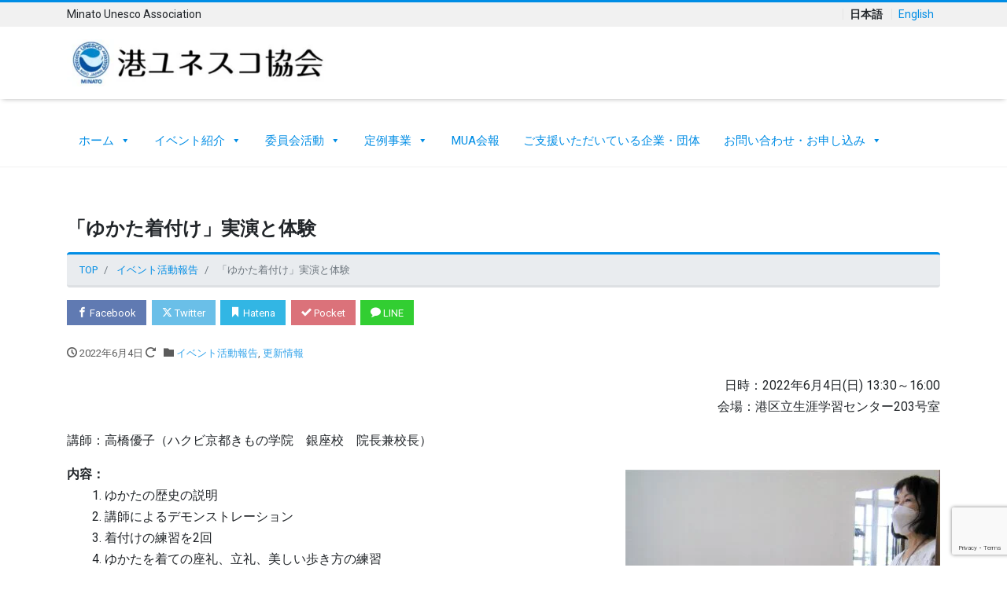

--- FILE ---
content_type: text/html; charset=UTF-8
request_url: https://minato-unesco.jp/blog/report/post-5030/
body_size: 30503
content:
<!DOCTYPE html>
<html lang="ja" prefix="og: http://ogp.me/ns#">
<head>
<meta charset="utf-8">
<meta name="viewport" content="width=device-width, initial-scale=1">
<meta name="description" content="参加者15名のうち6名が外国籍の方でした。ハクビ京都きもの学院の高橋優子先生やアシスタントの先生方の丁寧なご指導のもと、帯の結び方のコツをわかりやすく教えてもらい、参加者の皆様には大変好評でした。今回参加なさった方々は　どのような場面で浴衣をお召しになるのでしょうか。浴衣を着た時の立ち居振る舞いの指導を思い出し、素敵な時を素敵な人と過ごしていただきたいと思います。">
<link rel="prev bookmark" href="https://minato-unesco.jp/blog/past-event/post-4269/" title="ゆかた着付け体験教室">
<link rel="next bookmark" href="https://minato-unesco.jp/blog/report/post-5083/" title="MUA英会話サロンの開始">
<meta name="author" content="港ユネスコ協会">
<link rel="start" href="https://minato-unesco.jp" title="TOP">
<!-- OGP -->
<meta property="og:site_name" content="港ユネスコ協会">
<meta property="og:description" content="参加者15名のうち6名が外国籍の方でした。ハクビ京都きもの学院の高橋優子先生やアシスタントの先生方の丁寧なご指導のもと、帯の結び方のコツをわかりやすく教えてもらい、参加者の皆様には大変好評でした。今回参加なさった方々は　どのような場面で浴衣をお召しになるのでしょうか。浴衣を着た時の立ち居振る舞いの指導を思い出し、素敵な時を素敵な人と過ごしていただきたいと思います。">
<meta property="og:title" content="「ゆかた着付け」実演と体験 | 港ユネスコ協会">
<meta property="og:url" content="https://minato-unesco.jp/blog/report/post-5030/">
<meta property="og:type" content="article">
<meta property="og:image" content="https://minato-unesco.jp/wp-content/uploads/2022/08/IMG_0116-2-1024x735.jpg">
<!-- twitter:card -->
<meta name="twitter:card" content="summary_large_image">
<title>「ゆかた着付け」実演と体験 &#8211; 港ユネスコ協会</title>
<meta name='robots' content='max-image-preview:large' />
<link rel='dns-prefetch' href='//www.googletagmanager.com' />
<link rel="alternate" type="application/rss+xml" title="港ユネスコ協会 &raquo; フィード" href="https://minato-unesco.jp/feed/" />
<link rel="alternate" type="application/rss+xml" title="港ユネスコ協会 &raquo; コメントフィード" href="https://minato-unesco.jp/comments/feed/" />
<link rel="alternate" type="application/rss+xml" title="港ユネスコ協会 &raquo; 「ゆかた着付け」実演と体験 のコメントのフィード" href="https://minato-unesco.jp/blog/report/post-5030/feed/" />
<link rel="alternate" title="oEmbed (JSON)" type="application/json+oembed" href="https://minato-unesco.jp/wp-json/oembed/1.0/embed?url=https%3A%2F%2Fminato-unesco.jp%2Fblog%2Freport%2Fpost-5030%2F" />
<link rel="alternate" title="oEmbed (XML)" type="text/xml+oembed" href="https://minato-unesco.jp/wp-json/oembed/1.0/embed?url=https%3A%2F%2Fminato-unesco.jp%2Fblog%2Freport%2Fpost-5030%2F&#038;format=xml" />
<style id='wp-img-auto-sizes-contain-inline-css'>
img:is([sizes=auto i],[sizes^="auto," i]){contain-intrinsic-size:3000px 1500px}
/*# sourceURL=wp-img-auto-sizes-contain-inline-css */
</style>
<style id='wp-emoji-styles-inline-css'>

	img.wp-smiley, img.emoji {
		display: inline !important;
		border: none !important;
		box-shadow: none !important;
		height: 1em !important;
		width: 1em !important;
		margin: 0 0.07em !important;
		vertical-align: -0.1em !important;
		background: none !important;
		padding: 0 !important;
	}
/*# sourceURL=wp-emoji-styles-inline-css */
</style>
<style id='wp-block-library-inline-css'>
:root{--wp-block-synced-color:#7a00df;--wp-block-synced-color--rgb:122,0,223;--wp-bound-block-color:var(--wp-block-synced-color);--wp-editor-canvas-background:#ddd;--wp-admin-theme-color:#007cba;--wp-admin-theme-color--rgb:0,124,186;--wp-admin-theme-color-darker-10:#006ba1;--wp-admin-theme-color-darker-10--rgb:0,107,160.5;--wp-admin-theme-color-darker-20:#005a87;--wp-admin-theme-color-darker-20--rgb:0,90,135;--wp-admin-border-width-focus:2px}@media (min-resolution:192dpi){:root{--wp-admin-border-width-focus:1.5px}}.wp-element-button{cursor:pointer}:root .has-very-light-gray-background-color{background-color:#eee}:root .has-very-dark-gray-background-color{background-color:#313131}:root .has-very-light-gray-color{color:#eee}:root .has-very-dark-gray-color{color:#313131}:root .has-vivid-green-cyan-to-vivid-cyan-blue-gradient-background{background:linear-gradient(135deg,#00d084,#0693e3)}:root .has-purple-crush-gradient-background{background:linear-gradient(135deg,#34e2e4,#4721fb 50%,#ab1dfe)}:root .has-hazy-dawn-gradient-background{background:linear-gradient(135deg,#faaca8,#dad0ec)}:root .has-subdued-olive-gradient-background{background:linear-gradient(135deg,#fafae1,#67a671)}:root .has-atomic-cream-gradient-background{background:linear-gradient(135deg,#fdd79a,#004a59)}:root .has-nightshade-gradient-background{background:linear-gradient(135deg,#330968,#31cdcf)}:root .has-midnight-gradient-background{background:linear-gradient(135deg,#020381,#2874fc)}:root{--wp--preset--font-size--normal:16px;--wp--preset--font-size--huge:42px}.has-regular-font-size{font-size:1em}.has-larger-font-size{font-size:2.625em}.has-normal-font-size{font-size:var(--wp--preset--font-size--normal)}.has-huge-font-size{font-size:var(--wp--preset--font-size--huge)}.has-text-align-center{text-align:center}.has-text-align-left{text-align:left}.has-text-align-right{text-align:right}.has-fit-text{white-space:nowrap!important}#end-resizable-editor-section{display:none}.aligncenter{clear:both}.items-justified-left{justify-content:flex-start}.items-justified-center{justify-content:center}.items-justified-right{justify-content:flex-end}.items-justified-space-between{justify-content:space-between}.screen-reader-text{border:0;clip-path:inset(50%);height:1px;margin:-1px;overflow:hidden;padding:0;position:absolute;width:1px;word-wrap:normal!important}.screen-reader-text:focus{background-color:#ddd;clip-path:none;color:#444;display:block;font-size:1em;height:auto;left:5px;line-height:normal;padding:15px 23px 14px;text-decoration:none;top:5px;width:auto;z-index:100000}html :where(.has-border-color){border-style:solid}html :where([style*=border-top-color]){border-top-style:solid}html :where([style*=border-right-color]){border-right-style:solid}html :where([style*=border-bottom-color]){border-bottom-style:solid}html :where([style*=border-left-color]){border-left-style:solid}html :where([style*=border-width]){border-style:solid}html :where([style*=border-top-width]){border-top-style:solid}html :where([style*=border-right-width]){border-right-style:solid}html :where([style*=border-bottom-width]){border-bottom-style:solid}html :where([style*=border-left-width]){border-left-style:solid}html :where(img[class*=wp-image-]){height:auto;max-width:100%}:where(figure){margin:0 0 1em}html :where(.is-position-sticky){--wp-admin--admin-bar--position-offset:var(--wp-admin--admin-bar--height,0px)}@media screen and (max-width:600px){html :where(.is-position-sticky){--wp-admin--admin-bar--position-offset:0px}}

/*# sourceURL=wp-block-library-inline-css */
</style><style id='wp-block-gallery-inline-css'>
.blocks-gallery-grid:not(.has-nested-images),.wp-block-gallery:not(.has-nested-images){display:flex;flex-wrap:wrap;list-style-type:none;margin:0;padding:0}.blocks-gallery-grid:not(.has-nested-images) .blocks-gallery-image,.blocks-gallery-grid:not(.has-nested-images) .blocks-gallery-item,.wp-block-gallery:not(.has-nested-images) .blocks-gallery-image,.wp-block-gallery:not(.has-nested-images) .blocks-gallery-item{display:flex;flex-direction:column;flex-grow:1;justify-content:center;margin:0 1em 1em 0;position:relative;width:calc(50% - 1em)}.blocks-gallery-grid:not(.has-nested-images) .blocks-gallery-image:nth-of-type(2n),.blocks-gallery-grid:not(.has-nested-images) .blocks-gallery-item:nth-of-type(2n),.wp-block-gallery:not(.has-nested-images) .blocks-gallery-image:nth-of-type(2n),.wp-block-gallery:not(.has-nested-images) .blocks-gallery-item:nth-of-type(2n){margin-right:0}.blocks-gallery-grid:not(.has-nested-images) .blocks-gallery-image figure,.blocks-gallery-grid:not(.has-nested-images) .blocks-gallery-item figure,.wp-block-gallery:not(.has-nested-images) .blocks-gallery-image figure,.wp-block-gallery:not(.has-nested-images) .blocks-gallery-item figure{align-items:flex-end;display:flex;height:100%;justify-content:flex-start;margin:0}.blocks-gallery-grid:not(.has-nested-images) .blocks-gallery-image img,.blocks-gallery-grid:not(.has-nested-images) .blocks-gallery-item img,.wp-block-gallery:not(.has-nested-images) .blocks-gallery-image img,.wp-block-gallery:not(.has-nested-images) .blocks-gallery-item img{display:block;height:auto;max-width:100%;width:auto}.blocks-gallery-grid:not(.has-nested-images) .blocks-gallery-image figcaption,.blocks-gallery-grid:not(.has-nested-images) .blocks-gallery-item figcaption,.wp-block-gallery:not(.has-nested-images) .blocks-gallery-image figcaption,.wp-block-gallery:not(.has-nested-images) .blocks-gallery-item figcaption{background:linear-gradient(0deg,#000000b3,#0000004d 70%,#0000);bottom:0;box-sizing:border-box;color:#fff;font-size:.8em;margin:0;max-height:100%;overflow:auto;padding:3em .77em .7em;position:absolute;text-align:center;width:100%;z-index:2}.blocks-gallery-grid:not(.has-nested-images) .blocks-gallery-image figcaption img,.blocks-gallery-grid:not(.has-nested-images) .blocks-gallery-item figcaption img,.wp-block-gallery:not(.has-nested-images) .blocks-gallery-image figcaption img,.wp-block-gallery:not(.has-nested-images) .blocks-gallery-item figcaption img{display:inline}.blocks-gallery-grid:not(.has-nested-images) figcaption,.wp-block-gallery:not(.has-nested-images) figcaption{flex-grow:1}.blocks-gallery-grid:not(.has-nested-images).is-cropped .blocks-gallery-image a,.blocks-gallery-grid:not(.has-nested-images).is-cropped .blocks-gallery-image img,.blocks-gallery-grid:not(.has-nested-images).is-cropped .blocks-gallery-item a,.blocks-gallery-grid:not(.has-nested-images).is-cropped .blocks-gallery-item img,.wp-block-gallery:not(.has-nested-images).is-cropped .blocks-gallery-image a,.wp-block-gallery:not(.has-nested-images).is-cropped .blocks-gallery-image img,.wp-block-gallery:not(.has-nested-images).is-cropped .blocks-gallery-item a,.wp-block-gallery:not(.has-nested-images).is-cropped .blocks-gallery-item img{flex:1;height:100%;object-fit:cover;width:100%}.blocks-gallery-grid:not(.has-nested-images).columns-1 .blocks-gallery-image,.blocks-gallery-grid:not(.has-nested-images).columns-1 .blocks-gallery-item,.wp-block-gallery:not(.has-nested-images).columns-1 .blocks-gallery-image,.wp-block-gallery:not(.has-nested-images).columns-1 .blocks-gallery-item{margin-right:0;width:100%}@media (min-width:600px){.blocks-gallery-grid:not(.has-nested-images).columns-3 .blocks-gallery-image,.blocks-gallery-grid:not(.has-nested-images).columns-3 .blocks-gallery-item,.wp-block-gallery:not(.has-nested-images).columns-3 .blocks-gallery-image,.wp-block-gallery:not(.has-nested-images).columns-3 .blocks-gallery-item{margin-right:1em;width:calc(33.33333% - .66667em)}.blocks-gallery-grid:not(.has-nested-images).columns-4 .blocks-gallery-image,.blocks-gallery-grid:not(.has-nested-images).columns-4 .blocks-gallery-item,.wp-block-gallery:not(.has-nested-images).columns-4 .blocks-gallery-image,.wp-block-gallery:not(.has-nested-images).columns-4 .blocks-gallery-item{margin-right:1em;width:calc(25% - .75em)}.blocks-gallery-grid:not(.has-nested-images).columns-5 .blocks-gallery-image,.blocks-gallery-grid:not(.has-nested-images).columns-5 .blocks-gallery-item,.wp-block-gallery:not(.has-nested-images).columns-5 .blocks-gallery-image,.wp-block-gallery:not(.has-nested-images).columns-5 .blocks-gallery-item{margin-right:1em;width:calc(20% - .8em)}.blocks-gallery-grid:not(.has-nested-images).columns-6 .blocks-gallery-image,.blocks-gallery-grid:not(.has-nested-images).columns-6 .blocks-gallery-item,.wp-block-gallery:not(.has-nested-images).columns-6 .blocks-gallery-image,.wp-block-gallery:not(.has-nested-images).columns-6 .blocks-gallery-item{margin-right:1em;width:calc(16.66667% - .83333em)}.blocks-gallery-grid:not(.has-nested-images).columns-7 .blocks-gallery-image,.blocks-gallery-grid:not(.has-nested-images).columns-7 .blocks-gallery-item,.wp-block-gallery:not(.has-nested-images).columns-7 .blocks-gallery-image,.wp-block-gallery:not(.has-nested-images).columns-7 .blocks-gallery-item{margin-right:1em;width:calc(14.28571% - .85714em)}.blocks-gallery-grid:not(.has-nested-images).columns-8 .blocks-gallery-image,.blocks-gallery-grid:not(.has-nested-images).columns-8 .blocks-gallery-item,.wp-block-gallery:not(.has-nested-images).columns-8 .blocks-gallery-image,.wp-block-gallery:not(.has-nested-images).columns-8 .blocks-gallery-item{margin-right:1em;width:calc(12.5% - .875em)}.blocks-gallery-grid:not(.has-nested-images).columns-1 .blocks-gallery-image:nth-of-type(1n),.blocks-gallery-grid:not(.has-nested-images).columns-1 .blocks-gallery-item:nth-of-type(1n),.blocks-gallery-grid:not(.has-nested-images).columns-2 .blocks-gallery-image:nth-of-type(2n),.blocks-gallery-grid:not(.has-nested-images).columns-2 .blocks-gallery-item:nth-of-type(2n),.blocks-gallery-grid:not(.has-nested-images).columns-3 .blocks-gallery-image:nth-of-type(3n),.blocks-gallery-grid:not(.has-nested-images).columns-3 .blocks-gallery-item:nth-of-type(3n),.blocks-gallery-grid:not(.has-nested-images).columns-4 .blocks-gallery-image:nth-of-type(4n),.blocks-gallery-grid:not(.has-nested-images).columns-4 .blocks-gallery-item:nth-of-type(4n),.blocks-gallery-grid:not(.has-nested-images).columns-5 .blocks-gallery-image:nth-of-type(5n),.blocks-gallery-grid:not(.has-nested-images).columns-5 .blocks-gallery-item:nth-of-type(5n),.blocks-gallery-grid:not(.has-nested-images).columns-6 .blocks-gallery-image:nth-of-type(6n),.blocks-gallery-grid:not(.has-nested-images).columns-6 .blocks-gallery-item:nth-of-type(6n),.blocks-gallery-grid:not(.has-nested-images).columns-7 .blocks-gallery-image:nth-of-type(7n),.blocks-gallery-grid:not(.has-nested-images).columns-7 .blocks-gallery-item:nth-of-type(7n),.blocks-gallery-grid:not(.has-nested-images).columns-8 .blocks-gallery-image:nth-of-type(8n),.blocks-gallery-grid:not(.has-nested-images).columns-8 .blocks-gallery-item:nth-of-type(8n),.wp-block-gallery:not(.has-nested-images).columns-1 .blocks-gallery-image:nth-of-type(1n),.wp-block-gallery:not(.has-nested-images).columns-1 .blocks-gallery-item:nth-of-type(1n),.wp-block-gallery:not(.has-nested-images).columns-2 .blocks-gallery-image:nth-of-type(2n),.wp-block-gallery:not(.has-nested-images).columns-2 .blocks-gallery-item:nth-of-type(2n),.wp-block-gallery:not(.has-nested-images).columns-3 .blocks-gallery-image:nth-of-type(3n),.wp-block-gallery:not(.has-nested-images).columns-3 .blocks-gallery-item:nth-of-type(3n),.wp-block-gallery:not(.has-nested-images).columns-4 .blocks-gallery-image:nth-of-type(4n),.wp-block-gallery:not(.has-nested-images).columns-4 .blocks-gallery-item:nth-of-type(4n),.wp-block-gallery:not(.has-nested-images).columns-5 .blocks-gallery-image:nth-of-type(5n),.wp-block-gallery:not(.has-nested-images).columns-5 .blocks-gallery-item:nth-of-type(5n),.wp-block-gallery:not(.has-nested-images).columns-6 .blocks-gallery-image:nth-of-type(6n),.wp-block-gallery:not(.has-nested-images).columns-6 .blocks-gallery-item:nth-of-type(6n),.wp-block-gallery:not(.has-nested-images).columns-7 .blocks-gallery-image:nth-of-type(7n),.wp-block-gallery:not(.has-nested-images).columns-7 .blocks-gallery-item:nth-of-type(7n),.wp-block-gallery:not(.has-nested-images).columns-8 .blocks-gallery-image:nth-of-type(8n),.wp-block-gallery:not(.has-nested-images).columns-8 .blocks-gallery-item:nth-of-type(8n){margin-right:0}}.blocks-gallery-grid:not(.has-nested-images) .blocks-gallery-image:last-child,.blocks-gallery-grid:not(.has-nested-images) .blocks-gallery-item:last-child,.wp-block-gallery:not(.has-nested-images) .blocks-gallery-image:last-child,.wp-block-gallery:not(.has-nested-images) .blocks-gallery-item:last-child{margin-right:0}.blocks-gallery-grid:not(.has-nested-images).alignleft,.blocks-gallery-grid:not(.has-nested-images).alignright,.wp-block-gallery:not(.has-nested-images).alignleft,.wp-block-gallery:not(.has-nested-images).alignright{max-width:420px;width:100%}.blocks-gallery-grid:not(.has-nested-images).aligncenter .blocks-gallery-item figure,.wp-block-gallery:not(.has-nested-images).aligncenter .blocks-gallery-item figure{justify-content:center}.wp-block-gallery:not(.is-cropped) .blocks-gallery-item{align-self:flex-start}figure.wp-block-gallery.has-nested-images{align-items:normal}.wp-block-gallery.has-nested-images figure.wp-block-image:not(#individual-image){margin:0;width:calc(50% - var(--wp--style--unstable-gallery-gap, 16px)/2)}.wp-block-gallery.has-nested-images figure.wp-block-image{box-sizing:border-box;display:flex;flex-direction:column;flex-grow:1;justify-content:center;max-width:100%;position:relative}.wp-block-gallery.has-nested-images figure.wp-block-image>a,.wp-block-gallery.has-nested-images figure.wp-block-image>div{flex-direction:column;flex-grow:1;margin:0}.wp-block-gallery.has-nested-images figure.wp-block-image img{display:block;height:auto;max-width:100%!important;width:auto}.wp-block-gallery.has-nested-images figure.wp-block-image figcaption,.wp-block-gallery.has-nested-images figure.wp-block-image:has(figcaption):before{bottom:0;left:0;max-height:100%;position:absolute;right:0}.wp-block-gallery.has-nested-images figure.wp-block-image:has(figcaption):before{backdrop-filter:blur(3px);content:"";height:100%;-webkit-mask-image:linear-gradient(0deg,#000 20%,#0000);mask-image:linear-gradient(0deg,#000 20%,#0000);max-height:40%;pointer-events:none}.wp-block-gallery.has-nested-images figure.wp-block-image figcaption{box-sizing:border-box;color:#fff;font-size:13px;margin:0;overflow:auto;padding:1em;text-align:center;text-shadow:0 0 1.5px #000}.wp-block-gallery.has-nested-images figure.wp-block-image figcaption::-webkit-scrollbar{height:12px;width:12px}.wp-block-gallery.has-nested-images figure.wp-block-image figcaption::-webkit-scrollbar-track{background-color:initial}.wp-block-gallery.has-nested-images figure.wp-block-image figcaption::-webkit-scrollbar-thumb{background-clip:padding-box;background-color:initial;border:3px solid #0000;border-radius:8px}.wp-block-gallery.has-nested-images figure.wp-block-image figcaption:focus-within::-webkit-scrollbar-thumb,.wp-block-gallery.has-nested-images figure.wp-block-image figcaption:focus::-webkit-scrollbar-thumb,.wp-block-gallery.has-nested-images figure.wp-block-image figcaption:hover::-webkit-scrollbar-thumb{background-color:#fffc}.wp-block-gallery.has-nested-images figure.wp-block-image figcaption{scrollbar-color:#0000 #0000;scrollbar-gutter:stable both-edges;scrollbar-width:thin}.wp-block-gallery.has-nested-images figure.wp-block-image figcaption:focus,.wp-block-gallery.has-nested-images figure.wp-block-image figcaption:focus-within,.wp-block-gallery.has-nested-images figure.wp-block-image figcaption:hover{scrollbar-color:#fffc #0000}.wp-block-gallery.has-nested-images figure.wp-block-image figcaption{will-change:transform}@media (hover:none){.wp-block-gallery.has-nested-images figure.wp-block-image figcaption{scrollbar-color:#fffc #0000}}.wp-block-gallery.has-nested-images figure.wp-block-image figcaption{background:linear-gradient(0deg,#0006,#0000)}.wp-block-gallery.has-nested-images figure.wp-block-image figcaption img{display:inline}.wp-block-gallery.has-nested-images figure.wp-block-image figcaption a{color:inherit}.wp-block-gallery.has-nested-images figure.wp-block-image.has-custom-border img{box-sizing:border-box}.wp-block-gallery.has-nested-images figure.wp-block-image.has-custom-border>a,.wp-block-gallery.has-nested-images figure.wp-block-image.has-custom-border>div,.wp-block-gallery.has-nested-images figure.wp-block-image.is-style-rounded>a,.wp-block-gallery.has-nested-images figure.wp-block-image.is-style-rounded>div{flex:1 1 auto}.wp-block-gallery.has-nested-images figure.wp-block-image.has-custom-border figcaption,.wp-block-gallery.has-nested-images figure.wp-block-image.is-style-rounded figcaption{background:none;color:inherit;flex:initial;margin:0;padding:10px 10px 9px;position:relative;text-shadow:none}.wp-block-gallery.has-nested-images figure.wp-block-image.has-custom-border:before,.wp-block-gallery.has-nested-images figure.wp-block-image.is-style-rounded:before{content:none}.wp-block-gallery.has-nested-images figcaption{flex-basis:100%;flex-grow:1;text-align:center}.wp-block-gallery.has-nested-images:not(.is-cropped) figure.wp-block-image:not(#individual-image){margin-bottom:auto;margin-top:0}.wp-block-gallery.has-nested-images.is-cropped figure.wp-block-image:not(#individual-image){align-self:inherit}.wp-block-gallery.has-nested-images.is-cropped figure.wp-block-image:not(#individual-image)>a,.wp-block-gallery.has-nested-images.is-cropped figure.wp-block-image:not(#individual-image)>div:not(.components-drop-zone){display:flex}.wp-block-gallery.has-nested-images.is-cropped figure.wp-block-image:not(#individual-image) a,.wp-block-gallery.has-nested-images.is-cropped figure.wp-block-image:not(#individual-image) img{flex:1 0 0%;height:100%;object-fit:cover;width:100%}.wp-block-gallery.has-nested-images.columns-1 figure.wp-block-image:not(#individual-image){width:100%}@media (min-width:600px){.wp-block-gallery.has-nested-images.columns-3 figure.wp-block-image:not(#individual-image){width:calc(33.33333% - var(--wp--style--unstable-gallery-gap, 16px)*.66667)}.wp-block-gallery.has-nested-images.columns-4 figure.wp-block-image:not(#individual-image){width:calc(25% - var(--wp--style--unstable-gallery-gap, 16px)*.75)}.wp-block-gallery.has-nested-images.columns-5 figure.wp-block-image:not(#individual-image){width:calc(20% - var(--wp--style--unstable-gallery-gap, 16px)*.8)}.wp-block-gallery.has-nested-images.columns-6 figure.wp-block-image:not(#individual-image){width:calc(16.66667% - var(--wp--style--unstable-gallery-gap, 16px)*.83333)}.wp-block-gallery.has-nested-images.columns-7 figure.wp-block-image:not(#individual-image){width:calc(14.28571% - var(--wp--style--unstable-gallery-gap, 16px)*.85714)}.wp-block-gallery.has-nested-images.columns-8 figure.wp-block-image:not(#individual-image){width:calc(12.5% - var(--wp--style--unstable-gallery-gap, 16px)*.875)}.wp-block-gallery.has-nested-images.columns-default figure.wp-block-image:not(#individual-image){width:calc(33.33% - var(--wp--style--unstable-gallery-gap, 16px)*.66667)}.wp-block-gallery.has-nested-images.columns-default figure.wp-block-image:not(#individual-image):first-child:nth-last-child(2),.wp-block-gallery.has-nested-images.columns-default figure.wp-block-image:not(#individual-image):first-child:nth-last-child(2)~figure.wp-block-image:not(#individual-image){width:calc(50% - var(--wp--style--unstable-gallery-gap, 16px)*.5)}.wp-block-gallery.has-nested-images.columns-default figure.wp-block-image:not(#individual-image):first-child:last-child{width:100%}}.wp-block-gallery.has-nested-images.alignleft,.wp-block-gallery.has-nested-images.alignright{max-width:420px;width:100%}.wp-block-gallery.has-nested-images.aligncenter{justify-content:center}
/*# sourceURL=https://minato-unesco.jp/wp-includes/blocks/gallery/style.min.css */
</style>
<style id='wp-block-image-inline-css'>
.wp-block-image>a,.wp-block-image>figure>a{display:inline-block}.wp-block-image img{box-sizing:border-box;height:auto;max-width:100%;vertical-align:bottom}@media not (prefers-reduced-motion){.wp-block-image img.hide{visibility:hidden}.wp-block-image img.show{animation:show-content-image .4s}}.wp-block-image[style*=border-radius] img,.wp-block-image[style*=border-radius]>a{border-radius:inherit}.wp-block-image.has-custom-border img{box-sizing:border-box}.wp-block-image.aligncenter{text-align:center}.wp-block-image.alignfull>a,.wp-block-image.alignwide>a{width:100%}.wp-block-image.alignfull img,.wp-block-image.alignwide img{height:auto;width:100%}.wp-block-image .aligncenter,.wp-block-image .alignleft,.wp-block-image .alignright,.wp-block-image.aligncenter,.wp-block-image.alignleft,.wp-block-image.alignright{display:table}.wp-block-image .aligncenter>figcaption,.wp-block-image .alignleft>figcaption,.wp-block-image .alignright>figcaption,.wp-block-image.aligncenter>figcaption,.wp-block-image.alignleft>figcaption,.wp-block-image.alignright>figcaption{caption-side:bottom;display:table-caption}.wp-block-image .alignleft{float:left;margin:.5em 1em .5em 0}.wp-block-image .alignright{float:right;margin:.5em 0 .5em 1em}.wp-block-image .aligncenter{margin-left:auto;margin-right:auto}.wp-block-image :where(figcaption){margin-bottom:1em;margin-top:.5em}.wp-block-image.is-style-circle-mask img{border-radius:9999px}@supports ((-webkit-mask-image:none) or (mask-image:none)) or (-webkit-mask-image:none){.wp-block-image.is-style-circle-mask img{border-radius:0;-webkit-mask-image:url('data:image/svg+xml;utf8,<svg viewBox="0 0 100 100" xmlns="http://www.w3.org/2000/svg"><circle cx="50" cy="50" r="50"/></svg>');mask-image:url('data:image/svg+xml;utf8,<svg viewBox="0 0 100 100" xmlns="http://www.w3.org/2000/svg"><circle cx="50" cy="50" r="50"/></svg>');mask-mode:alpha;-webkit-mask-position:center;mask-position:center;-webkit-mask-repeat:no-repeat;mask-repeat:no-repeat;-webkit-mask-size:contain;mask-size:contain}}:root :where(.wp-block-image.is-style-rounded img,.wp-block-image .is-style-rounded img){border-radius:9999px}.wp-block-image figure{margin:0}.wp-lightbox-container{display:flex;flex-direction:column;position:relative}.wp-lightbox-container img{cursor:zoom-in}.wp-lightbox-container img:hover+button{opacity:1}.wp-lightbox-container button{align-items:center;backdrop-filter:blur(16px) saturate(180%);background-color:#5a5a5a40;border:none;border-radius:4px;cursor:zoom-in;display:flex;height:20px;justify-content:center;opacity:0;padding:0;position:absolute;right:16px;text-align:center;top:16px;width:20px;z-index:100}@media not (prefers-reduced-motion){.wp-lightbox-container button{transition:opacity .2s ease}}.wp-lightbox-container button:focus-visible{outline:3px auto #5a5a5a40;outline:3px auto -webkit-focus-ring-color;outline-offset:3px}.wp-lightbox-container button:hover{cursor:pointer;opacity:1}.wp-lightbox-container button:focus{opacity:1}.wp-lightbox-container button:focus,.wp-lightbox-container button:hover,.wp-lightbox-container button:not(:hover):not(:active):not(.has-background){background-color:#5a5a5a40;border:none}.wp-lightbox-overlay{box-sizing:border-box;cursor:zoom-out;height:100vh;left:0;overflow:hidden;position:fixed;top:0;visibility:hidden;width:100%;z-index:100000}.wp-lightbox-overlay .close-button{align-items:center;cursor:pointer;display:flex;justify-content:center;min-height:40px;min-width:40px;padding:0;position:absolute;right:calc(env(safe-area-inset-right) + 16px);top:calc(env(safe-area-inset-top) + 16px);z-index:5000000}.wp-lightbox-overlay .close-button:focus,.wp-lightbox-overlay .close-button:hover,.wp-lightbox-overlay .close-button:not(:hover):not(:active):not(.has-background){background:none;border:none}.wp-lightbox-overlay .lightbox-image-container{height:var(--wp--lightbox-container-height);left:50%;overflow:hidden;position:absolute;top:50%;transform:translate(-50%,-50%);transform-origin:top left;width:var(--wp--lightbox-container-width);z-index:9999999999}.wp-lightbox-overlay .wp-block-image{align-items:center;box-sizing:border-box;display:flex;height:100%;justify-content:center;margin:0;position:relative;transform-origin:0 0;width:100%;z-index:3000000}.wp-lightbox-overlay .wp-block-image img{height:var(--wp--lightbox-image-height);min-height:var(--wp--lightbox-image-height);min-width:var(--wp--lightbox-image-width);width:var(--wp--lightbox-image-width)}.wp-lightbox-overlay .wp-block-image figcaption{display:none}.wp-lightbox-overlay button{background:none;border:none}.wp-lightbox-overlay .scrim{background-color:#fff;height:100%;opacity:.9;position:absolute;width:100%;z-index:2000000}.wp-lightbox-overlay.active{visibility:visible}@media not (prefers-reduced-motion){.wp-lightbox-overlay.active{animation:turn-on-visibility .25s both}.wp-lightbox-overlay.active img{animation:turn-on-visibility .35s both}.wp-lightbox-overlay.show-closing-animation:not(.active){animation:turn-off-visibility .35s both}.wp-lightbox-overlay.show-closing-animation:not(.active) img{animation:turn-off-visibility .25s both}.wp-lightbox-overlay.zoom.active{animation:none;opacity:1;visibility:visible}.wp-lightbox-overlay.zoom.active .lightbox-image-container{animation:lightbox-zoom-in .4s}.wp-lightbox-overlay.zoom.active .lightbox-image-container img{animation:none}.wp-lightbox-overlay.zoom.active .scrim{animation:turn-on-visibility .4s forwards}.wp-lightbox-overlay.zoom.show-closing-animation:not(.active){animation:none}.wp-lightbox-overlay.zoom.show-closing-animation:not(.active) .lightbox-image-container{animation:lightbox-zoom-out .4s}.wp-lightbox-overlay.zoom.show-closing-animation:not(.active) .lightbox-image-container img{animation:none}.wp-lightbox-overlay.zoom.show-closing-animation:not(.active) .scrim{animation:turn-off-visibility .4s forwards}}@keyframes show-content-image{0%{visibility:hidden}99%{visibility:hidden}to{visibility:visible}}@keyframes turn-on-visibility{0%{opacity:0}to{opacity:1}}@keyframes turn-off-visibility{0%{opacity:1;visibility:visible}99%{opacity:0;visibility:visible}to{opacity:0;visibility:hidden}}@keyframes lightbox-zoom-in{0%{transform:translate(calc((-100vw + var(--wp--lightbox-scrollbar-width))/2 + var(--wp--lightbox-initial-left-position)),calc(-50vh + var(--wp--lightbox-initial-top-position))) scale(var(--wp--lightbox-scale))}to{transform:translate(-50%,-50%) scale(1)}}@keyframes lightbox-zoom-out{0%{transform:translate(-50%,-50%) scale(1);visibility:visible}99%{visibility:visible}to{transform:translate(calc((-100vw + var(--wp--lightbox-scrollbar-width))/2 + var(--wp--lightbox-initial-left-position)),calc(-50vh + var(--wp--lightbox-initial-top-position))) scale(var(--wp--lightbox-scale));visibility:hidden}}
/*# sourceURL=https://minato-unesco.jp/wp-includes/blocks/image/style.min.css */
</style>
<style id='wp-block-paragraph-inline-css'>
.is-small-text{font-size:.875em}.is-regular-text{font-size:1em}.is-large-text{font-size:2.25em}.is-larger-text{font-size:3em}.has-drop-cap:not(:focus):first-letter{float:left;font-size:8.4em;font-style:normal;font-weight:100;line-height:.68;margin:.05em .1em 0 0;text-transform:uppercase}body.rtl .has-drop-cap:not(:focus):first-letter{float:none;margin-left:.1em}p.has-drop-cap.has-background{overflow:hidden}:root :where(p.has-background){padding:1.25em 2.375em}:where(p.has-text-color:not(.has-link-color)) a{color:inherit}p.has-text-align-left[style*="writing-mode:vertical-lr"],p.has-text-align-right[style*="writing-mode:vertical-rl"]{rotate:180deg}
/*# sourceURL=https://minato-unesco.jp/wp-includes/blocks/paragraph/style.min.css */
</style>
<style id='global-styles-inline-css'>
:root{--wp--preset--aspect-ratio--square: 1;--wp--preset--aspect-ratio--4-3: 4/3;--wp--preset--aspect-ratio--3-4: 3/4;--wp--preset--aspect-ratio--3-2: 3/2;--wp--preset--aspect-ratio--2-3: 2/3;--wp--preset--aspect-ratio--16-9: 16/9;--wp--preset--aspect-ratio--9-16: 9/16;--wp--preset--color--black: #000000;--wp--preset--color--cyan-bluish-gray: #abb8c3;--wp--preset--color--white: #ffffff;--wp--preset--color--pale-pink: #f78da7;--wp--preset--color--vivid-red: #cf2e2e;--wp--preset--color--luminous-vivid-orange: #ff6900;--wp--preset--color--luminous-vivid-amber: #fcb900;--wp--preset--color--light-green-cyan: #7bdcb5;--wp--preset--color--vivid-green-cyan: #00d084;--wp--preset--color--pale-cyan-blue: #8ed1fc;--wp--preset--color--vivid-cyan-blue: #0693e3;--wp--preset--color--vivid-purple: #9b51e0;--wp--preset--color--liquid-theme: #008de5;--wp--preset--color--liquid-blue: #32bdeb;--wp--preset--color--liquid-dark-blue: #00a5d4;--wp--preset--color--liquid-red: #eb6032;--wp--preset--color--liquid-orange: #ff6900;--wp--preset--color--liquid-pink: #f6adc6;--wp--preset--color--liquid-yellow: #fff100;--wp--preset--color--liquid-green: #3eb370;--wp--preset--color--liquid-purple: #745399;--wp--preset--color--liquid-white: #ffffff;--wp--preset--color--liquid-dark-gray: #333333;--wp--preset--gradient--vivid-cyan-blue-to-vivid-purple: linear-gradient(135deg,rgb(6,147,227) 0%,rgb(155,81,224) 100%);--wp--preset--gradient--light-green-cyan-to-vivid-green-cyan: linear-gradient(135deg,rgb(122,220,180) 0%,rgb(0,208,130) 100%);--wp--preset--gradient--luminous-vivid-amber-to-luminous-vivid-orange: linear-gradient(135deg,rgb(252,185,0) 0%,rgb(255,105,0) 100%);--wp--preset--gradient--luminous-vivid-orange-to-vivid-red: linear-gradient(135deg,rgb(255,105,0) 0%,rgb(207,46,46) 100%);--wp--preset--gradient--very-light-gray-to-cyan-bluish-gray: linear-gradient(135deg,rgb(238,238,238) 0%,rgb(169,184,195) 100%);--wp--preset--gradient--cool-to-warm-spectrum: linear-gradient(135deg,rgb(74,234,220) 0%,rgb(151,120,209) 20%,rgb(207,42,186) 40%,rgb(238,44,130) 60%,rgb(251,105,98) 80%,rgb(254,248,76) 100%);--wp--preset--gradient--blush-light-purple: linear-gradient(135deg,rgb(255,206,236) 0%,rgb(152,150,240) 100%);--wp--preset--gradient--blush-bordeaux: linear-gradient(135deg,rgb(254,205,165) 0%,rgb(254,45,45) 50%,rgb(107,0,62) 100%);--wp--preset--gradient--luminous-dusk: linear-gradient(135deg,rgb(255,203,112) 0%,rgb(199,81,192) 50%,rgb(65,88,208) 100%);--wp--preset--gradient--pale-ocean: linear-gradient(135deg,rgb(255,245,203) 0%,rgb(182,227,212) 50%,rgb(51,167,181) 100%);--wp--preset--gradient--electric-grass: linear-gradient(135deg,rgb(202,248,128) 0%,rgb(113,206,126) 100%);--wp--preset--gradient--midnight: linear-gradient(135deg,rgb(2,3,129) 0%,rgb(40,116,252) 100%);--wp--preset--font-size--small: 13px;--wp--preset--font-size--medium: 20px;--wp--preset--font-size--large: 36px;--wp--preset--font-size--x-large: 42px;--wp--preset--spacing--20: 0.44rem;--wp--preset--spacing--30: 0.67rem;--wp--preset--spacing--40: 1rem;--wp--preset--spacing--50: 1.5rem;--wp--preset--spacing--60: 2.25rem;--wp--preset--spacing--70: 3.38rem;--wp--preset--spacing--80: 5.06rem;--wp--preset--shadow--natural: 6px 6px 9px rgba(0, 0, 0, 0.2);--wp--preset--shadow--deep: 12px 12px 50px rgba(0, 0, 0, 0.4);--wp--preset--shadow--sharp: 6px 6px 0px rgba(0, 0, 0, 0.2);--wp--preset--shadow--outlined: 6px 6px 0px -3px rgb(255, 255, 255), 6px 6px rgb(0, 0, 0);--wp--preset--shadow--crisp: 6px 6px 0px rgb(0, 0, 0);}:where(.is-layout-flex){gap: 0.5em;}:where(.is-layout-grid){gap: 0.5em;}body .is-layout-flex{display: flex;}.is-layout-flex{flex-wrap: wrap;align-items: center;}.is-layout-flex > :is(*, div){margin: 0;}body .is-layout-grid{display: grid;}.is-layout-grid > :is(*, div){margin: 0;}:where(.wp-block-columns.is-layout-flex){gap: 2em;}:where(.wp-block-columns.is-layout-grid){gap: 2em;}:where(.wp-block-post-template.is-layout-flex){gap: 1.25em;}:where(.wp-block-post-template.is-layout-grid){gap: 1.25em;}.has-black-color{color: var(--wp--preset--color--black) !important;}.has-cyan-bluish-gray-color{color: var(--wp--preset--color--cyan-bluish-gray) !important;}.has-white-color{color: var(--wp--preset--color--white) !important;}.has-pale-pink-color{color: var(--wp--preset--color--pale-pink) !important;}.has-vivid-red-color{color: var(--wp--preset--color--vivid-red) !important;}.has-luminous-vivid-orange-color{color: var(--wp--preset--color--luminous-vivid-orange) !important;}.has-luminous-vivid-amber-color{color: var(--wp--preset--color--luminous-vivid-amber) !important;}.has-light-green-cyan-color{color: var(--wp--preset--color--light-green-cyan) !important;}.has-vivid-green-cyan-color{color: var(--wp--preset--color--vivid-green-cyan) !important;}.has-pale-cyan-blue-color{color: var(--wp--preset--color--pale-cyan-blue) !important;}.has-vivid-cyan-blue-color{color: var(--wp--preset--color--vivid-cyan-blue) !important;}.has-vivid-purple-color{color: var(--wp--preset--color--vivid-purple) !important;}.has-black-background-color{background-color: var(--wp--preset--color--black) !important;}.has-cyan-bluish-gray-background-color{background-color: var(--wp--preset--color--cyan-bluish-gray) !important;}.has-white-background-color{background-color: var(--wp--preset--color--white) !important;}.has-pale-pink-background-color{background-color: var(--wp--preset--color--pale-pink) !important;}.has-vivid-red-background-color{background-color: var(--wp--preset--color--vivid-red) !important;}.has-luminous-vivid-orange-background-color{background-color: var(--wp--preset--color--luminous-vivid-orange) !important;}.has-luminous-vivid-amber-background-color{background-color: var(--wp--preset--color--luminous-vivid-amber) !important;}.has-light-green-cyan-background-color{background-color: var(--wp--preset--color--light-green-cyan) !important;}.has-vivid-green-cyan-background-color{background-color: var(--wp--preset--color--vivid-green-cyan) !important;}.has-pale-cyan-blue-background-color{background-color: var(--wp--preset--color--pale-cyan-blue) !important;}.has-vivid-cyan-blue-background-color{background-color: var(--wp--preset--color--vivid-cyan-blue) !important;}.has-vivid-purple-background-color{background-color: var(--wp--preset--color--vivid-purple) !important;}.has-black-border-color{border-color: var(--wp--preset--color--black) !important;}.has-cyan-bluish-gray-border-color{border-color: var(--wp--preset--color--cyan-bluish-gray) !important;}.has-white-border-color{border-color: var(--wp--preset--color--white) !important;}.has-pale-pink-border-color{border-color: var(--wp--preset--color--pale-pink) !important;}.has-vivid-red-border-color{border-color: var(--wp--preset--color--vivid-red) !important;}.has-luminous-vivid-orange-border-color{border-color: var(--wp--preset--color--luminous-vivid-orange) !important;}.has-luminous-vivid-amber-border-color{border-color: var(--wp--preset--color--luminous-vivid-amber) !important;}.has-light-green-cyan-border-color{border-color: var(--wp--preset--color--light-green-cyan) !important;}.has-vivid-green-cyan-border-color{border-color: var(--wp--preset--color--vivid-green-cyan) !important;}.has-pale-cyan-blue-border-color{border-color: var(--wp--preset--color--pale-cyan-blue) !important;}.has-vivid-cyan-blue-border-color{border-color: var(--wp--preset--color--vivid-cyan-blue) !important;}.has-vivid-purple-border-color{border-color: var(--wp--preset--color--vivid-purple) !important;}.has-vivid-cyan-blue-to-vivid-purple-gradient-background{background: var(--wp--preset--gradient--vivid-cyan-blue-to-vivid-purple) !important;}.has-light-green-cyan-to-vivid-green-cyan-gradient-background{background: var(--wp--preset--gradient--light-green-cyan-to-vivid-green-cyan) !important;}.has-luminous-vivid-amber-to-luminous-vivid-orange-gradient-background{background: var(--wp--preset--gradient--luminous-vivid-amber-to-luminous-vivid-orange) !important;}.has-luminous-vivid-orange-to-vivid-red-gradient-background{background: var(--wp--preset--gradient--luminous-vivid-orange-to-vivid-red) !important;}.has-very-light-gray-to-cyan-bluish-gray-gradient-background{background: var(--wp--preset--gradient--very-light-gray-to-cyan-bluish-gray) !important;}.has-cool-to-warm-spectrum-gradient-background{background: var(--wp--preset--gradient--cool-to-warm-spectrum) !important;}.has-blush-light-purple-gradient-background{background: var(--wp--preset--gradient--blush-light-purple) !important;}.has-blush-bordeaux-gradient-background{background: var(--wp--preset--gradient--blush-bordeaux) !important;}.has-luminous-dusk-gradient-background{background: var(--wp--preset--gradient--luminous-dusk) !important;}.has-pale-ocean-gradient-background{background: var(--wp--preset--gradient--pale-ocean) !important;}.has-electric-grass-gradient-background{background: var(--wp--preset--gradient--electric-grass) !important;}.has-midnight-gradient-background{background: var(--wp--preset--gradient--midnight) !important;}.has-small-font-size{font-size: var(--wp--preset--font-size--small) !important;}.has-medium-font-size{font-size: var(--wp--preset--font-size--medium) !important;}.has-large-font-size{font-size: var(--wp--preset--font-size--large) !important;}.has-x-large-font-size{font-size: var(--wp--preset--font-size--x-large) !important;}
/*# sourceURL=global-styles-inline-css */
</style>
<style id='core-block-supports-inline-css'>
.wp-block-gallery.wp-block-gallery-1{--wp--style--unstable-gallery-gap:var( --wp--style--gallery-gap-default, var( --gallery-block--gutter-size, var( --wp--style--block-gap, 0.5em ) ) );gap:var( --wp--style--gallery-gap-default, var( --gallery-block--gutter-size, var( --wp--style--block-gap, 0.5em ) ) );}
/*# sourceURL=core-block-supports-inline-css */
</style>

<style id='classic-theme-styles-inline-css'>
/*! This file is auto-generated */
.wp-block-button__link{color:#fff;background-color:#32373c;border-radius:9999px;box-shadow:none;text-decoration:none;padding:calc(.667em + 2px) calc(1.333em + 2px);font-size:1.125em}.wp-block-file__button{background:#32373c;color:#fff;text-decoration:none}
/*# sourceURL=/wp-includes/css/classic-themes.min.css */
</style>
<link rel='stylesheet' id='swiper-css' href='https://minato-unesco.jp/wp-content/plugins/liquid-blocks/css/swiper-bundle.min.css?ver=6.9' media='all' />
<link rel='stylesheet' id='liquid-blocks-css' href='https://minato-unesco.jp/wp-content/plugins/liquid-blocks/css/block.css?ver=1.3.3' media='all' />
<link rel='stylesheet' id='contact-form-7-css' href='https://minato-unesco.jp/wp-content/plugins/contact-form-7/includes/css/styles.css?ver=6.1.4' media='all' />
<style id='wpxpo-global-style-inline-css'>
:root { --preset-color1: #037fff --preset-color2: #026fe0 --preset-color3: #071323 --preset-color4: #132133 --preset-color5: #34495e --preset-color6: #787676 --preset-color7: #f0f2f3 --preset-color8: #f8f9fa --preset-color9: #ffffff }
/*# sourceURL=wpxpo-global-style-inline-css */
</style>
<style id='ultp-preset-colors-style-inline-css'>
:root { --postx_preset_Base_1_color: #f4f4ff; --postx_preset_Base_2_color: #dddff8; --postx_preset_Base_3_color: #B4B4D6; --postx_preset_Primary_color: #3323f0; --postx_preset_Secondary_color: #4a5fff; --postx_preset_Tertiary_color: #FFFFFF; --postx_preset_Contrast_3_color: #545472; --postx_preset_Contrast_2_color: #262657; --postx_preset_Contrast_1_color: #10102e; --postx_preset_Over_Primary_color: #ffffff;  }
/*# sourceURL=ultp-preset-colors-style-inline-css */
</style>
<style id='ultp-preset-gradient-style-inline-css'>
:root { --postx_preset_Primary_to_Secondary_to_Right_gradient: linear-gradient(90deg, var(--postx_preset_Primary_color) 0%, var(--postx_preset_Secondary_color) 100%); --postx_preset_Primary_to_Secondary_to_Bottom_gradient: linear-gradient(180deg, var(--postx_preset_Primary_color) 0%, var(--postx_preset_Secondary_color) 100%); --postx_preset_Secondary_to_Primary_to_Right_gradient: linear-gradient(90deg, var(--postx_preset_Secondary_color) 0%, var(--postx_preset_Primary_color) 100%); --postx_preset_Secondary_to_Primary_to_Bottom_gradient: linear-gradient(180deg, var(--postx_preset_Secondary_color) 0%, var(--postx_preset_Primary_color) 100%); --postx_preset_Cold_Evening_gradient: linear-gradient(0deg, rgb(12, 52, 131) 0%, rgb(162, 182, 223) 100%, rgb(107, 140, 206) 100%, rgb(162, 182, 223) 100%); --postx_preset_Purple_Division_gradient: linear-gradient(0deg, rgb(112, 40, 228) 0%, rgb(229, 178, 202) 100%); --postx_preset_Over_Sun_gradient: linear-gradient(60deg, rgb(171, 236, 214) 0%, rgb(251, 237, 150) 100%); --postx_preset_Morning_Salad_gradient: linear-gradient(-255deg, rgb(183, 248, 219) 0%, rgb(80, 167, 194) 100%); --postx_preset_Fabled_Sunset_gradient: linear-gradient(-270deg, rgb(35, 21, 87) 0%, rgb(68, 16, 122) 29%, rgb(255, 19, 97) 67%, rgb(255, 248, 0) 100%);  }
/*# sourceURL=ultp-preset-gradient-style-inline-css */
</style>
<style id='ultp-preset-typo-style-inline-css'>
@import url('https://fonts.googleapis.com/css?family=Roboto:100,100i,300,300i,400,400i,500,500i,700,700i,900,900i'); :root { --postx_preset_Heading_typo_font_family: Roboto; --postx_preset_Heading_typo_font_family_type: sans-serif; --postx_preset_Heading_typo_font_weight: 600; --postx_preset_Heading_typo_text_transform: capitalize; --postx_preset_Body_and_Others_typo_font_family: Roboto; --postx_preset_Body_and_Others_typo_font_family_type: sans-serif; --postx_preset_Body_and_Others_typo_font_weight: 400; --postx_preset_Body_and_Others_typo_text_transform: lowercase; --postx_preset_body_typo_font_size_lg: 16px; --postx_preset_paragraph_1_typo_font_size_lg: 12px; --postx_preset_paragraph_2_typo_font_size_lg: 12px; --postx_preset_paragraph_3_typo_font_size_lg: 12px; --postx_preset_heading_h1_typo_font_size_lg: 42px; --postx_preset_heading_h2_typo_font_size_lg: 36px; --postx_preset_heading_h3_typo_font_size_lg: 30px; --postx_preset_heading_h4_typo_font_size_lg: 24px; --postx_preset_heading_h5_typo_font_size_lg: 20px; --postx_preset_heading_h6_typo_font_size_lg: 16px; }
/*# sourceURL=ultp-preset-typo-style-inline-css */
</style>
<link rel='stylesheet' id='wpos-slick-style-css' href='https://minato-unesco.jp/wp-content/plugins/wp-responsive-recent-post-slider/assets/css/slick.css?ver=3.7.1' media='all' />
<link rel='stylesheet' id='wppsac-public-style-css' href='https://minato-unesco.jp/wp-content/plugins/wp-responsive-recent-post-slider/assets/css/recent-post-style.css?ver=3.7.1' media='all' />
<link rel='stylesheet' id='dashicons-css' href='https://minato-unesco.jp/wp-includes/css/dashicons.min.css?ver=6.9' media='all' />
<link rel='stylesheet' id='parent-style-css' href='https://minato-unesco.jp/wp-content/themes/liquid-corporate/style.css?ver=6.9' media='all' />
<link rel='stylesheet' id='bootstrap-css' href='https://minato-unesco.jp/wp-content/themes/liquid-corporate/css/bootstrap.min.css?ver=1.0.0' media='all' />
<link rel='stylesheet' id='icomoon-css' href='https://minato-unesco.jp/wp-content/themes/liquid-corporate/css/icomoon.css?ver=6.9' media='all' />
<link rel='stylesheet' id='liquid-style-css' href='https://minato-unesco.jp/wp-content/themes/minatounesco-j/style.css?ver=1.0.0' media='all' />
<link rel='stylesheet' id='liquid-block-style-css' href='https://minato-unesco.jp/wp-content/themes/liquid-corporate/css/block.css?ver=1.0.0' media='all' />
<link rel='stylesheet' id='cf7cf-style-css' href='https://minato-unesco.jp/wp-content/plugins/cf7-conditional-fields/style.css?ver=2.6.3' media='all' />
<script src="https://minato-unesco.jp/wp-content/plugins/liquid-blocks/lib/swiper-bundle.min.js?ver=6.9" id="swiper-js"></script>
<script src="https://minato-unesco.jp/wp-content/plugins/liquid-blocks/lib/liquid-blocks.js?ver=6.9" id="liquid-blocks-js"></script>
<script src="https://minato-unesco.jp/wp-includes/js/jquery/jquery.min.js?ver=3.7.1" id="jquery-core-js"></script>
<script src="https://minato-unesco.jp/wp-includes/js/jquery/jquery-migrate.min.js?ver=3.4.1" id="jquery-migrate-js"></script>
<script src="https://minato-unesco.jp/wp-content/themes/liquid-corporate/js/bootstrap.min.js?ver=1.0.0" id="bootstrap-js"></script>

<!-- Site Kit によって追加された Google タグ（gtag.js）スニペット -->
<!-- Google アナリティクス スニペット (Site Kit が追加) -->
<script src="https://www.googletagmanager.com/gtag/js?id=G-RL5Z0672XJ" id="google_gtagjs-js" async></script>
<script id="google_gtagjs-js-after">
window.dataLayer = window.dataLayer || [];function gtag(){dataLayer.push(arguments);}
gtag("set","linker",{"domains":["minato-unesco.jp"]});
gtag("js", new Date());
gtag("set", "developer_id.dZTNiMT", true);
gtag("config", "G-RL5Z0672XJ");
//# sourceURL=google_gtagjs-js-after
</script>
<link rel="https://api.w.org/" href="https://minato-unesco.jp/wp-json/" /><link rel="alternate" title="JSON" type="application/json" href="https://minato-unesco.jp/wp-json/wp/v2/posts/5030" /><link rel="EditURI" type="application/rsd+xml" title="RSD" href="https://minato-unesco.jp/xmlrpc.php?rsd" />
<link rel="canonical" href="https://minato-unesco.jp/blog/report/post-5030/" />
<link rel='shortlink' href='https://minato-unesco.jp/?p=5030' />
<meta name="generator" content="Site Kit by Google 1.170.0" /><style id="uagb-style-conditional-extension">@media (min-width: 1025px){body .uag-hide-desktop.uagb-google-map__wrap,body .uag-hide-desktop{display:none !important}}@media (min-width: 768px) and (max-width: 1024px){body .uag-hide-tab.uagb-google-map__wrap,body .uag-hide-tab{display:none !important}}@media (max-width: 767px){body .uag-hide-mob.uagb-google-map__wrap,body .uag-hide-mob{display:none !important}}</style><link rel="icon" href="https://minato-unesco.jp/wp-content/uploads/2021/07/cropped-favicon-32x32.jpg" sizes="32x32" />
<link rel="icon" href="https://minato-unesco.jp/wp-content/uploads/2021/07/cropped-favicon-192x192.jpg" sizes="192x192" />
<link rel="apple-touch-icon" href="https://minato-unesco.jp/wp-content/uploads/2021/07/cropped-favicon-180x180.jpg" />
<meta name="msapplication-TileImage" content="https://minato-unesco.jp/wp-content/uploads/2021/07/cropped-favicon-270x270.jpg" />
		<style id="wp-custom-css">
			.navbar-toggler:not(:disabled):not(.disabled) {display:none;}		</style>
		<style type="text/css">/** Tuesday 24th January 2023 01:06:10 UTC (core) **//** THIS FILE IS AUTOMATICALLY GENERATED - DO NOT MAKE MANUAL EDITS! **//** Custom CSS should be added to Mega Menu > Menu Themes > Custom Styling **/.mega-menu-last-modified-1674522370 { content: 'Tuesday 24th January 2023 01:06:10 UTC'; }#mega-menu-wrap-global-menu, #mega-menu-wrap-global-menu #mega-menu-global-menu, #mega-menu-wrap-global-menu #mega-menu-global-menu ul.mega-sub-menu, #mega-menu-wrap-global-menu #mega-menu-global-menu li.mega-menu-item, #mega-menu-wrap-global-menu #mega-menu-global-menu li.mega-menu-row, #mega-menu-wrap-global-menu #mega-menu-global-menu li.mega-menu-column, #mega-menu-wrap-global-menu #mega-menu-global-menu a.mega-menu-link, #mega-menu-wrap-global-menu #mega-menu-global-menu span.mega-menu-badge {transition: none;border-radius: 0;box-shadow: none;background: none;border: 0;bottom: auto;box-sizing: border-box;clip: auto;color: #666;display: block;float: none;font-family: inherit;font-size: 14px;height: auto;left: auto;line-height: 1.7;list-style-type: none;margin: 0;min-height: auto;max-height: none;min-width: auto;max-width: none;opacity: 1;outline: none;overflow: visible;padding: 0;position: relative;pointer-events: auto;right: auto;text-align: left;text-decoration: none;text-indent: 0;text-transform: none;transform: none;top: auto;vertical-align: baseline;visibility: inherit;width: auto;word-wrap: break-word;white-space: normal;}#mega-menu-wrap-global-menu:before, #mega-menu-wrap-global-menu #mega-menu-global-menu:before, #mega-menu-wrap-global-menu #mega-menu-global-menu ul.mega-sub-menu:before, #mega-menu-wrap-global-menu #mega-menu-global-menu li.mega-menu-item:before, #mega-menu-wrap-global-menu #mega-menu-global-menu li.mega-menu-row:before, #mega-menu-wrap-global-menu #mega-menu-global-menu li.mega-menu-column:before, #mega-menu-wrap-global-menu #mega-menu-global-menu a.mega-menu-link:before, #mega-menu-wrap-global-menu #mega-menu-global-menu span.mega-menu-badge:before, #mega-menu-wrap-global-menu:after, #mega-menu-wrap-global-menu #mega-menu-global-menu:after, #mega-menu-wrap-global-menu #mega-menu-global-menu ul.mega-sub-menu:after, #mega-menu-wrap-global-menu #mega-menu-global-menu li.mega-menu-item:after, #mega-menu-wrap-global-menu #mega-menu-global-menu li.mega-menu-row:after, #mega-menu-wrap-global-menu #mega-menu-global-menu li.mega-menu-column:after, #mega-menu-wrap-global-menu #mega-menu-global-menu a.mega-menu-link:after, #mega-menu-wrap-global-menu #mega-menu-global-menu span.mega-menu-badge:after {display: none;}#mega-menu-wrap-global-menu {border-radius: 0;}@media only screen and (min-width: 1px) {#mega-menu-wrap-global-menu {background: #fff;}}#mega-menu-wrap-global-menu.mega-keyboard-navigation .mega-menu-toggle:focus, #mega-menu-wrap-global-menu.mega-keyboard-navigation .mega-toggle-block:focus, #mega-menu-wrap-global-menu.mega-keyboard-navigation .mega-toggle-block a:focus, #mega-menu-wrap-global-menu.mega-keyboard-navigation .mega-toggle-block .mega-search input[type=text]:focus, #mega-menu-wrap-global-menu.mega-keyboard-navigation .mega-toggle-block button.mega-toggle-animated:focus, #mega-menu-wrap-global-menu.mega-keyboard-navigation #mega-menu-global-menu a:focus, #mega-menu-wrap-global-menu.mega-keyboard-navigation #mega-menu-global-menu span:focus, #mega-menu-wrap-global-menu.mega-keyboard-navigation #mega-menu-global-menu input:focus, #mega-menu-wrap-global-menu.mega-keyboard-navigation #mega-menu-global-menu li.mega-menu-item a.mega-menu-link:focus {outline: 3px solid #109cde;outline-offset: -3px;}#mega-menu-wrap-global-menu.mega-keyboard-navigation .mega-toggle-block button.mega-toggle-animated:focus {outline-offset: 2px;}#mega-menu-wrap-global-menu.mega-keyboard-navigation > li.mega-menu-item > a.mega-menu-link:focus {background: #008de5;color: #fff;font-weight: normal;text-decoration: none;border-color: #666;}@media only screen and (max-width: 0px) {#mega-menu-wrap-global-menu.mega-keyboard-navigation > li.mega-menu-item > a.mega-menu-link:focus {color: #fff;background: #333;}}#mega-menu-wrap-global-menu #mega-menu-global-menu {visibility: visible;text-align: left;padding: 10px 0px 10px 0px;}#mega-menu-wrap-global-menu #mega-menu-global-menu a.mega-menu-link {cursor: pointer;display: inline;transition: background 200ms linear, color 200ms linear, border 200ms linear;}#mega-menu-wrap-global-menu #mega-menu-global-menu a.mega-menu-link .mega-description-group {vertical-align: middle;display: inline-block;transition: none;}#mega-menu-wrap-global-menu #mega-menu-global-menu a.mega-menu-link .mega-description-group .mega-menu-title, #mega-menu-wrap-global-menu #mega-menu-global-menu a.mega-menu-link .mega-description-group .mega-menu-description {transition: none;line-height: 1.5;display: block;}#mega-menu-wrap-global-menu #mega-menu-global-menu a.mega-menu-link .mega-description-group .mega-menu-description {font-style: italic;font-size: 0.8em;text-transform: none;font-weight: normal;}#mega-menu-wrap-global-menu #mega-menu-global-menu li.mega-menu-megamenu li.mega-menu-item.mega-icon-left.mega-has-description.mega-has-icon > a.mega-menu-link {display: flex;align-items: center;}#mega-menu-wrap-global-menu #mega-menu-global-menu li.mega-menu-megamenu li.mega-menu-item.mega-icon-left.mega-has-description.mega-has-icon > a.mega-menu-link:before {flex: 0 0 auto;align-self: flex-start;}#mega-menu-wrap-global-menu #mega-menu-global-menu li.mega-menu-tabbed.mega-menu-megamenu > ul.mega-sub-menu > li.mega-menu-item.mega-icon-left.mega-has-description.mega-has-icon > a.mega-menu-link {display: block;}#mega-menu-wrap-global-menu #mega-menu-global-menu li.mega-menu-item.mega-icon-top > a.mega-menu-link {display: table-cell;vertical-align: middle;line-height: initial;}#mega-menu-wrap-global-menu #mega-menu-global-menu li.mega-menu-item.mega-icon-top > a.mega-menu-link:before {display: block;margin: 0 0 6px 0;text-align: center;}#mega-menu-wrap-global-menu #mega-menu-global-menu li.mega-menu-item.mega-icon-top > a.mega-menu-link > span.mega-title-below {display: inline-block;transition: none;}@media only screen and (max-width: 0px) {#mega-menu-wrap-global-menu #mega-menu-global-menu > li.mega-menu-item.mega-icon-top > a.mega-menu-link {display: block;line-height: 40px;}#mega-menu-wrap-global-menu #mega-menu-global-menu > li.mega-menu-item.mega-icon-top > a.mega-menu-link:before {display: inline-block;margin: 0 6px 0 0;text-align: left;}}#mega-menu-wrap-global-menu #mega-menu-global-menu li.mega-menu-item.mega-icon-right > a.mega-menu-link:before {float: right;margin: 0 0 0 6px;}#mega-menu-wrap-global-menu #mega-menu-global-menu > li.mega-animating > ul.mega-sub-menu {pointer-events: none;}#mega-menu-wrap-global-menu #mega-menu-global-menu li.mega-disable-link > a.mega-menu-link, #mega-menu-wrap-global-menu #mega-menu-global-menu li.mega-menu-megamenu li.mega-disable-link > a.mega-menu-link {cursor: inherit;}#mega-menu-wrap-global-menu #mega-menu-global-menu li.mega-menu-item-has-children.mega-disable-link > a.mega-menu-link, #mega-menu-wrap-global-menu #mega-menu-global-menu li.mega-menu-megamenu > li.mega-menu-item-has-children.mega-disable-link > a.mega-menu-link {cursor: pointer;}#mega-menu-wrap-global-menu #mega-menu-global-menu p {margin-bottom: 10px;}#mega-menu-wrap-global-menu #mega-menu-global-menu input, #mega-menu-wrap-global-menu #mega-menu-global-menu img {max-width: 100%;}#mega-menu-wrap-global-menu #mega-menu-global-menu li.mega-menu-item > ul.mega-sub-menu {display: block;visibility: hidden;opacity: 1;pointer-events: auto;}@media only screen and (max-width: 0px) {#mega-menu-wrap-global-menu #mega-menu-global-menu li.mega-menu-item > ul.mega-sub-menu {display: none;visibility: visible;opacity: 1;}#mega-menu-wrap-global-menu #mega-menu-global-menu li.mega-menu-item.mega-toggle-on > ul.mega-sub-menu, #mega-menu-wrap-global-menu #mega-menu-global-menu li.mega-menu-megamenu.mega-menu-item.mega-toggle-on ul.mega-sub-menu {display: block;}#mega-menu-wrap-global-menu #mega-menu-global-menu li.mega-menu-megamenu.mega-menu-item.mega-toggle-on li.mega-hide-sub-menu-on-mobile > ul.mega-sub-menu, #mega-menu-wrap-global-menu #mega-menu-global-menu li.mega-hide-sub-menu-on-mobile > ul.mega-sub-menu {display: none;}}@media only screen and (min-width: 1px) {#mega-menu-wrap-global-menu #mega-menu-global-menu[data-effect="fade"] li.mega-menu-item > ul.mega-sub-menu {opacity: 0;transition: opacity 200ms ease-in, visibility 200ms ease-in;}#mega-menu-wrap-global-menu #mega-menu-global-menu[data-effect="fade"].mega-no-js li.mega-menu-item:hover > ul.mega-sub-menu, #mega-menu-wrap-global-menu #mega-menu-global-menu[data-effect="fade"].mega-no-js li.mega-menu-item:focus > ul.mega-sub-menu, #mega-menu-wrap-global-menu #mega-menu-global-menu[data-effect="fade"] li.mega-menu-item.mega-toggle-on > ul.mega-sub-menu, #mega-menu-wrap-global-menu #mega-menu-global-menu[data-effect="fade"] li.mega-menu-item.mega-menu-megamenu.mega-toggle-on ul.mega-sub-menu {opacity: 1;}#mega-menu-wrap-global-menu #mega-menu-global-menu[data-effect="fade_up"] li.mega-menu-item.mega-menu-megamenu > ul.mega-sub-menu, #mega-menu-wrap-global-menu #mega-menu-global-menu[data-effect="fade_up"] li.mega-menu-item.mega-menu-flyout ul.mega-sub-menu {opacity: 0;transform: translate(0, 10px);transition: opacity 200ms ease-in, transform 200ms ease-in, visibility 200ms ease-in;}#mega-menu-wrap-global-menu #mega-menu-global-menu[data-effect="fade_up"].mega-no-js li.mega-menu-item:hover > ul.mega-sub-menu, #mega-menu-wrap-global-menu #mega-menu-global-menu[data-effect="fade_up"].mega-no-js li.mega-menu-item:focus > ul.mega-sub-menu, #mega-menu-wrap-global-menu #mega-menu-global-menu[data-effect="fade_up"] li.mega-menu-item.mega-toggle-on > ul.mega-sub-menu, #mega-menu-wrap-global-menu #mega-menu-global-menu[data-effect="fade_up"] li.mega-menu-item.mega-menu-megamenu.mega-toggle-on ul.mega-sub-menu {opacity: 1;transform: translate(0, 0);}#mega-menu-wrap-global-menu #mega-menu-global-menu[data-effect="slide_up"] li.mega-menu-item.mega-menu-megamenu > ul.mega-sub-menu, #mega-menu-wrap-global-menu #mega-menu-global-menu[data-effect="slide_up"] li.mega-menu-item.mega-menu-flyout ul.mega-sub-menu {transform: translate(0, 10px);transition: transform 200ms ease-in, visibility 200ms ease-in;}#mega-menu-wrap-global-menu #mega-menu-global-menu[data-effect="slide_up"].mega-no-js li.mega-menu-item:hover > ul.mega-sub-menu, #mega-menu-wrap-global-menu #mega-menu-global-menu[data-effect="slide_up"].mega-no-js li.mega-menu-item:focus > ul.mega-sub-menu, #mega-menu-wrap-global-menu #mega-menu-global-menu[data-effect="slide_up"] li.mega-menu-item.mega-toggle-on > ul.mega-sub-menu, #mega-menu-wrap-global-menu #mega-menu-global-menu[data-effect="slide_up"] li.mega-menu-item.mega-menu-megamenu.mega-toggle-on ul.mega-sub-menu {transform: translate(0, 0);}}#mega-menu-wrap-global-menu #mega-menu-global-menu li.mega-menu-item.mega-menu-megamenu ul.mega-sub-menu li.mega-collapse-children > ul.mega-sub-menu {display: none;}#mega-menu-wrap-global-menu #mega-menu-global-menu li.mega-menu-item.mega-menu-megamenu ul.mega-sub-menu li.mega-collapse-children.mega-toggle-on > ul.mega-sub-menu {display: block;}#mega-menu-wrap-global-menu #mega-menu-global-menu.mega-no-js li.mega-menu-item:hover > ul.mega-sub-menu, #mega-menu-wrap-global-menu #mega-menu-global-menu.mega-no-js li.mega-menu-item:focus > ul.mega-sub-menu, #mega-menu-wrap-global-menu #mega-menu-global-menu li.mega-menu-item.mega-toggle-on > ul.mega-sub-menu {visibility: visible;}#mega-menu-wrap-global-menu #mega-menu-global-menu li.mega-menu-item.mega-menu-megamenu ul.mega-sub-menu ul.mega-sub-menu {visibility: inherit;opacity: 1;display: block;}#mega-menu-wrap-global-menu #mega-menu-global-menu li.mega-menu-item.mega-menu-megamenu ul.mega-sub-menu li.mega-1-columns > ul.mega-sub-menu > li.mega-menu-item {float: left;width: 100%;}#mega-menu-wrap-global-menu #mega-menu-global-menu li.mega-menu-item.mega-menu-megamenu ul.mega-sub-menu li.mega-2-columns > ul.mega-sub-menu > li.mega-menu-item {float: left;width: 50%;}#mega-menu-wrap-global-menu #mega-menu-global-menu li.mega-menu-item.mega-menu-megamenu ul.mega-sub-menu li.mega-3-columns > ul.mega-sub-menu > li.mega-menu-item {float: left;width: 33.33333%;}#mega-menu-wrap-global-menu #mega-menu-global-menu li.mega-menu-item.mega-menu-megamenu ul.mega-sub-menu li.mega-4-columns > ul.mega-sub-menu > li.mega-menu-item {float: left;width: 25%;}#mega-menu-wrap-global-menu #mega-menu-global-menu li.mega-menu-item.mega-menu-megamenu ul.mega-sub-menu li.mega-5-columns > ul.mega-sub-menu > li.mega-menu-item {float: left;width: 20%;}#mega-menu-wrap-global-menu #mega-menu-global-menu li.mega-menu-item.mega-menu-megamenu ul.mega-sub-menu li.mega-6-columns > ul.mega-sub-menu > li.mega-menu-item {float: left;width: 16.66667%;}#mega-menu-wrap-global-menu #mega-menu-global-menu li.mega-menu-item a[class^='dashicons']:before {font-family: dashicons;}#mega-menu-wrap-global-menu #mega-menu-global-menu li.mega-menu-item a.mega-menu-link:before {display: inline-block;font: inherit;font-family: dashicons;position: static;margin: 0 6px 0 0px;vertical-align: top;-webkit-font-smoothing: antialiased;-moz-osx-font-smoothing: grayscale;color: inherit;background: transparent;height: auto;width: auto;top: auto;}#mega-menu-wrap-global-menu #mega-menu-global-menu li.mega-menu-item.mega-hide-text a.mega-menu-link:before {margin: 0;}#mega-menu-wrap-global-menu #mega-menu-global-menu li.mega-menu-item.mega-hide-text li.mega-menu-item a.mega-menu-link:before {margin: 0 6px 0 0;}#mega-menu-wrap-global-menu #mega-menu-global-menu li.mega-align-bottom-left.mega-toggle-on > a.mega-menu-link {border-radius: 0;}#mega-menu-wrap-global-menu #mega-menu-global-menu li.mega-align-bottom-right > ul.mega-sub-menu {right: 0;}#mega-menu-wrap-global-menu #mega-menu-global-menu li.mega-align-bottom-right.mega-toggle-on > a.mega-menu-link {border-radius: 0;}#mega-menu-wrap-global-menu #mega-menu-global-menu > li.mega-menu-megamenu.mega-menu-item {position: static;}#mega-menu-wrap-global-menu #mega-menu-global-menu > li.mega-menu-item {margin: 0 0px 0 0;display: inline-block;height: auto;vertical-align: middle;}#mega-menu-wrap-global-menu #mega-menu-global-menu > li.mega-menu-item.mega-item-align-right {float: right;}@media only screen and (min-width: 1px) {#mega-menu-wrap-global-menu #mega-menu-global-menu > li.mega-menu-item.mega-item-align-right {margin: 0 0 0 0px;}}@media only screen and (min-width: 1px) {#mega-menu-wrap-global-menu #mega-menu-global-menu > li.mega-menu-item.mega-item-align-float-left {float: left;}}@media only screen and (min-width: 1px) {#mega-menu-wrap-global-menu #mega-menu-global-menu > li.mega-menu-item > a.mega-menu-link:hover {background: #008de5;color: #fff;font-weight: normal;text-decoration: none;border-color: #666;}}#mega-menu-wrap-global-menu #mega-menu-global-menu > li.mega-menu-item.mega-toggle-on > a.mega-menu-link {background: #008de5;color: #fff;font-weight: normal;text-decoration: none;border-color: #666;}@media only screen and (max-width: 0px) {#mega-menu-wrap-global-menu #mega-menu-global-menu > li.mega-menu-item.mega-toggle-on > a.mega-menu-link {color: #fff;background: #333;}}#mega-menu-wrap-global-menu #mega-menu-global-menu > li.mega-menu-item > a.mega-menu-link {line-height: 50px;height: 50px;padding: 10px 20px 10px 20px;vertical-align: baseline;width: auto;display: block;color: #008de5;text-transform: none;text-decoration: none;text-align: center;background: rgba(0, 0, 0, 0);border-top: 0px solid #fff;border-left: 0px solid #fff;border-right: 0px solid #fff;border-bottom: 1px solid #fff;border-radius: 0;font-family: inherit;font-size: 15px;font-weight: normal;outline: none;}@media only screen and (min-width: 1px) {#mega-menu-wrap-global-menu #mega-menu-global-menu > li.mega-menu-item.mega-multi-line > a.mega-menu-link {line-height: inherit;display: table-cell;vertical-align: middle;}}@media only screen and (max-width: 0px) {#mega-menu-wrap-global-menu #mega-menu-global-menu > li.mega-menu-item.mega-multi-line > a.mega-menu-link br {display: none;}}@media only screen and (max-width: 0px) {#mega-menu-wrap-global-menu #mega-menu-global-menu > li.mega-menu-item {display: list-item;margin: 0;clear: both;border: 0;}#mega-menu-wrap-global-menu #mega-menu-global-menu > li.mega-menu-item.mega-item-align-right {float: none;}#mega-menu-wrap-global-menu #mega-menu-global-menu > li.mega-menu-item > a.mega-menu-link {border-radius: 0;border: 0;margin: 0;line-height: 40px;height: 40px;padding: 0 10px;background: transparent;text-align: left;color: #fff;font-size: 14px;}}#mega-menu-wrap-global-menu #mega-menu-global-menu li.mega-menu-megamenu > ul.mega-sub-menu > li.mega-menu-row {width: 100%;float: left;}#mega-menu-wrap-global-menu #mega-menu-global-menu li.mega-menu-megamenu > ul.mega-sub-menu > li.mega-menu-row .mega-menu-column {float: left;min-height: 1px;}@media only screen and (min-width: 1px) {#mega-menu-wrap-global-menu #mega-menu-global-menu li.mega-menu-megamenu > ul.mega-sub-menu > li.mega-menu-row > ul.mega-sub-menu > li.mega-menu-columns-1-of-1 {width: 100%;}#mega-menu-wrap-global-menu #mega-menu-global-menu li.mega-menu-megamenu > ul.mega-sub-menu > li.mega-menu-row > ul.mega-sub-menu > li.mega-menu-columns-1-of-2 {width: 50%;}#mega-menu-wrap-global-menu #mega-menu-global-menu li.mega-menu-megamenu > ul.mega-sub-menu > li.mega-menu-row > ul.mega-sub-menu > li.mega-menu-columns-2-of-2 {width: 100%;}#mega-menu-wrap-global-menu #mega-menu-global-menu li.mega-menu-megamenu > ul.mega-sub-menu > li.mega-menu-row > ul.mega-sub-menu > li.mega-menu-columns-1-of-3 {width: 33.33333%;}#mega-menu-wrap-global-menu #mega-menu-global-menu li.mega-menu-megamenu > ul.mega-sub-menu > li.mega-menu-row > ul.mega-sub-menu > li.mega-menu-columns-2-of-3 {width: 66.66667%;}#mega-menu-wrap-global-menu #mega-menu-global-menu li.mega-menu-megamenu > ul.mega-sub-menu > li.mega-menu-row > ul.mega-sub-menu > li.mega-menu-columns-3-of-3 {width: 100%;}#mega-menu-wrap-global-menu #mega-menu-global-menu li.mega-menu-megamenu > ul.mega-sub-menu > li.mega-menu-row > ul.mega-sub-menu > li.mega-menu-columns-1-of-4 {width: 25%;}#mega-menu-wrap-global-menu #mega-menu-global-menu li.mega-menu-megamenu > ul.mega-sub-menu > li.mega-menu-row > ul.mega-sub-menu > li.mega-menu-columns-2-of-4 {width: 50%;}#mega-menu-wrap-global-menu #mega-menu-global-menu li.mega-menu-megamenu > ul.mega-sub-menu > li.mega-menu-row > ul.mega-sub-menu > li.mega-menu-columns-3-of-4 {width: 75%;}#mega-menu-wrap-global-menu #mega-menu-global-menu li.mega-menu-megamenu > ul.mega-sub-menu > li.mega-menu-row > ul.mega-sub-menu > li.mega-menu-columns-4-of-4 {width: 100%;}#mega-menu-wrap-global-menu #mega-menu-global-menu li.mega-menu-megamenu > ul.mega-sub-menu > li.mega-menu-row > ul.mega-sub-menu > li.mega-menu-columns-1-of-5 {width: 20%;}#mega-menu-wrap-global-menu #mega-menu-global-menu li.mega-menu-megamenu > ul.mega-sub-menu > li.mega-menu-row > ul.mega-sub-menu > li.mega-menu-columns-2-of-5 {width: 40%;}#mega-menu-wrap-global-menu #mega-menu-global-menu li.mega-menu-megamenu > ul.mega-sub-menu > li.mega-menu-row > ul.mega-sub-menu > li.mega-menu-columns-3-of-5 {width: 60%;}#mega-menu-wrap-global-menu #mega-menu-global-menu li.mega-menu-megamenu > ul.mega-sub-menu > li.mega-menu-row > ul.mega-sub-menu > li.mega-menu-columns-4-of-5 {width: 80%;}#mega-menu-wrap-global-menu #mega-menu-global-menu li.mega-menu-megamenu > ul.mega-sub-menu > li.mega-menu-row > ul.mega-sub-menu > li.mega-menu-columns-5-of-5 {width: 100%;}#mega-menu-wrap-global-menu #mega-menu-global-menu li.mega-menu-megamenu > ul.mega-sub-menu > li.mega-menu-row > ul.mega-sub-menu > li.mega-menu-columns-1-of-6 {width: 16.66667%;}#mega-menu-wrap-global-menu #mega-menu-global-menu li.mega-menu-megamenu > ul.mega-sub-menu > li.mega-menu-row > ul.mega-sub-menu > li.mega-menu-columns-2-of-6 {width: 33.33333%;}#mega-menu-wrap-global-menu #mega-menu-global-menu li.mega-menu-megamenu > ul.mega-sub-menu > li.mega-menu-row > ul.mega-sub-menu > li.mega-menu-columns-3-of-6 {width: 50%;}#mega-menu-wrap-global-menu #mega-menu-global-menu li.mega-menu-megamenu > ul.mega-sub-menu > li.mega-menu-row > ul.mega-sub-menu > li.mega-menu-columns-4-of-6 {width: 66.66667%;}#mega-menu-wrap-global-menu #mega-menu-global-menu li.mega-menu-megamenu > ul.mega-sub-menu > li.mega-menu-row > ul.mega-sub-menu > li.mega-menu-columns-5-of-6 {width: 83.33333%;}#mega-menu-wrap-global-menu #mega-menu-global-menu li.mega-menu-megamenu > ul.mega-sub-menu > li.mega-menu-row > ul.mega-sub-menu > li.mega-menu-columns-6-of-6 {width: 100%;}#mega-menu-wrap-global-menu #mega-menu-global-menu li.mega-menu-megamenu > ul.mega-sub-menu > li.mega-menu-row > ul.mega-sub-menu > li.mega-menu-columns-1-of-7 {width: 14.28571%;}#mega-menu-wrap-global-menu #mega-menu-global-menu li.mega-menu-megamenu > ul.mega-sub-menu > li.mega-menu-row > ul.mega-sub-menu > li.mega-menu-columns-2-of-7 {width: 28.57143%;}#mega-menu-wrap-global-menu #mega-menu-global-menu li.mega-menu-megamenu > ul.mega-sub-menu > li.mega-menu-row > ul.mega-sub-menu > li.mega-menu-columns-3-of-7 {width: 42.85714%;}#mega-menu-wrap-global-menu #mega-menu-global-menu li.mega-menu-megamenu > ul.mega-sub-menu > li.mega-menu-row > ul.mega-sub-menu > li.mega-menu-columns-4-of-7 {width: 57.14286%;}#mega-menu-wrap-global-menu #mega-menu-global-menu li.mega-menu-megamenu > ul.mega-sub-menu > li.mega-menu-row > ul.mega-sub-menu > li.mega-menu-columns-5-of-7 {width: 71.42857%;}#mega-menu-wrap-global-menu #mega-menu-global-menu li.mega-menu-megamenu > ul.mega-sub-menu > li.mega-menu-row > ul.mega-sub-menu > li.mega-menu-columns-6-of-7 {width: 85.71429%;}#mega-menu-wrap-global-menu #mega-menu-global-menu li.mega-menu-megamenu > ul.mega-sub-menu > li.mega-menu-row > ul.mega-sub-menu > li.mega-menu-columns-7-of-7 {width: 100%;}#mega-menu-wrap-global-menu #mega-menu-global-menu li.mega-menu-megamenu > ul.mega-sub-menu > li.mega-menu-row > ul.mega-sub-menu > li.mega-menu-columns-1-of-8 {width: 12.5%;}#mega-menu-wrap-global-menu #mega-menu-global-menu li.mega-menu-megamenu > ul.mega-sub-menu > li.mega-menu-row > ul.mega-sub-menu > li.mega-menu-columns-2-of-8 {width: 25%;}#mega-menu-wrap-global-menu #mega-menu-global-menu li.mega-menu-megamenu > ul.mega-sub-menu > li.mega-menu-row > ul.mega-sub-menu > li.mega-menu-columns-3-of-8 {width: 37.5%;}#mega-menu-wrap-global-menu #mega-menu-global-menu li.mega-menu-megamenu > ul.mega-sub-menu > li.mega-menu-row > ul.mega-sub-menu > li.mega-menu-columns-4-of-8 {width: 50%;}#mega-menu-wrap-global-menu #mega-menu-global-menu li.mega-menu-megamenu > ul.mega-sub-menu > li.mega-menu-row > ul.mega-sub-menu > li.mega-menu-columns-5-of-8 {width: 62.5%;}#mega-menu-wrap-global-menu #mega-menu-global-menu li.mega-menu-megamenu > ul.mega-sub-menu > li.mega-menu-row > ul.mega-sub-menu > li.mega-menu-columns-6-of-8 {width: 75%;}#mega-menu-wrap-global-menu #mega-menu-global-menu li.mega-menu-megamenu > ul.mega-sub-menu > li.mega-menu-row > ul.mega-sub-menu > li.mega-menu-columns-7-of-8 {width: 87.5%;}#mega-menu-wrap-global-menu #mega-menu-global-menu li.mega-menu-megamenu > ul.mega-sub-menu > li.mega-menu-row > ul.mega-sub-menu > li.mega-menu-columns-8-of-8 {width: 100%;}#mega-menu-wrap-global-menu #mega-menu-global-menu li.mega-menu-megamenu > ul.mega-sub-menu > li.mega-menu-row > ul.mega-sub-menu > li.mega-menu-columns-1-of-9 {width: 11.11111%;}#mega-menu-wrap-global-menu #mega-menu-global-menu li.mega-menu-megamenu > ul.mega-sub-menu > li.mega-menu-row > ul.mega-sub-menu > li.mega-menu-columns-2-of-9 {width: 22.22222%;}#mega-menu-wrap-global-menu #mega-menu-global-menu li.mega-menu-megamenu > ul.mega-sub-menu > li.mega-menu-row > ul.mega-sub-menu > li.mega-menu-columns-3-of-9 {width: 33.33333%;}#mega-menu-wrap-global-menu #mega-menu-global-menu li.mega-menu-megamenu > ul.mega-sub-menu > li.mega-menu-row > ul.mega-sub-menu > li.mega-menu-columns-4-of-9 {width: 44.44444%;}#mega-menu-wrap-global-menu #mega-menu-global-menu li.mega-menu-megamenu > ul.mega-sub-menu > li.mega-menu-row > ul.mega-sub-menu > li.mega-menu-columns-5-of-9 {width: 55.55556%;}#mega-menu-wrap-global-menu #mega-menu-global-menu li.mega-menu-megamenu > ul.mega-sub-menu > li.mega-menu-row > ul.mega-sub-menu > li.mega-menu-columns-6-of-9 {width: 66.66667%;}#mega-menu-wrap-global-menu #mega-menu-global-menu li.mega-menu-megamenu > ul.mega-sub-menu > li.mega-menu-row > ul.mega-sub-menu > li.mega-menu-columns-7-of-9 {width: 77.77778%;}#mega-menu-wrap-global-menu #mega-menu-global-menu li.mega-menu-megamenu > ul.mega-sub-menu > li.mega-menu-row > ul.mega-sub-menu > li.mega-menu-columns-8-of-9 {width: 88.88889%;}#mega-menu-wrap-global-menu #mega-menu-global-menu li.mega-menu-megamenu > ul.mega-sub-menu > li.mega-menu-row > ul.mega-sub-menu > li.mega-menu-columns-9-of-9 {width: 100%;}#mega-menu-wrap-global-menu #mega-menu-global-menu li.mega-menu-megamenu > ul.mega-sub-menu > li.mega-menu-row > ul.mega-sub-menu > li.mega-menu-columns-1-of-10 {width: 10%;}#mega-menu-wrap-global-menu #mega-menu-global-menu li.mega-menu-megamenu > ul.mega-sub-menu > li.mega-menu-row > ul.mega-sub-menu > li.mega-menu-columns-2-of-10 {width: 20%;}#mega-menu-wrap-global-menu #mega-menu-global-menu li.mega-menu-megamenu > ul.mega-sub-menu > li.mega-menu-row > ul.mega-sub-menu > li.mega-menu-columns-3-of-10 {width: 30%;}#mega-menu-wrap-global-menu #mega-menu-global-menu li.mega-menu-megamenu > ul.mega-sub-menu > li.mega-menu-row > ul.mega-sub-menu > li.mega-menu-columns-4-of-10 {width: 40%;}#mega-menu-wrap-global-menu #mega-menu-global-menu li.mega-menu-megamenu > ul.mega-sub-menu > li.mega-menu-row > ul.mega-sub-menu > li.mega-menu-columns-5-of-10 {width: 50%;}#mega-menu-wrap-global-menu #mega-menu-global-menu li.mega-menu-megamenu > ul.mega-sub-menu > li.mega-menu-row > ul.mega-sub-menu > li.mega-menu-columns-6-of-10 {width: 60%;}#mega-menu-wrap-global-menu #mega-menu-global-menu li.mega-menu-megamenu > ul.mega-sub-menu > li.mega-menu-row > ul.mega-sub-menu > li.mega-menu-columns-7-of-10 {width: 70%;}#mega-menu-wrap-global-menu #mega-menu-global-menu li.mega-menu-megamenu > ul.mega-sub-menu > li.mega-menu-row > ul.mega-sub-menu > li.mega-menu-columns-8-of-10 {width: 80%;}#mega-menu-wrap-global-menu #mega-menu-global-menu li.mega-menu-megamenu > ul.mega-sub-menu > li.mega-menu-row > ul.mega-sub-menu > li.mega-menu-columns-9-of-10 {width: 90%;}#mega-menu-wrap-global-menu #mega-menu-global-menu li.mega-menu-megamenu > ul.mega-sub-menu > li.mega-menu-row > ul.mega-sub-menu > li.mega-menu-columns-10-of-10 {width: 100%;}#mega-menu-wrap-global-menu #mega-menu-global-menu li.mega-menu-megamenu > ul.mega-sub-menu > li.mega-menu-row > ul.mega-sub-menu > li.mega-menu-columns-1-of-11 {width: 9.09091%;}#mega-menu-wrap-global-menu #mega-menu-global-menu li.mega-menu-megamenu > ul.mega-sub-menu > li.mega-menu-row > ul.mega-sub-menu > li.mega-menu-columns-2-of-11 {width: 18.18182%;}#mega-menu-wrap-global-menu #mega-menu-global-menu li.mega-menu-megamenu > ul.mega-sub-menu > li.mega-menu-row > ul.mega-sub-menu > li.mega-menu-columns-3-of-11 {width: 27.27273%;}#mega-menu-wrap-global-menu #mega-menu-global-menu li.mega-menu-megamenu > ul.mega-sub-menu > li.mega-menu-row > ul.mega-sub-menu > li.mega-menu-columns-4-of-11 {width: 36.36364%;}#mega-menu-wrap-global-menu #mega-menu-global-menu li.mega-menu-megamenu > ul.mega-sub-menu > li.mega-menu-row > ul.mega-sub-menu > li.mega-menu-columns-5-of-11 {width: 45.45455%;}#mega-menu-wrap-global-menu #mega-menu-global-menu li.mega-menu-megamenu > ul.mega-sub-menu > li.mega-menu-row > ul.mega-sub-menu > li.mega-menu-columns-6-of-11 {width: 54.54545%;}#mega-menu-wrap-global-menu #mega-menu-global-menu li.mega-menu-megamenu > ul.mega-sub-menu > li.mega-menu-row > ul.mega-sub-menu > li.mega-menu-columns-7-of-11 {width: 63.63636%;}#mega-menu-wrap-global-menu #mega-menu-global-menu li.mega-menu-megamenu > ul.mega-sub-menu > li.mega-menu-row > ul.mega-sub-menu > li.mega-menu-columns-8-of-11 {width: 72.72727%;}#mega-menu-wrap-global-menu #mega-menu-global-menu li.mega-menu-megamenu > ul.mega-sub-menu > li.mega-menu-row > ul.mega-sub-menu > li.mega-menu-columns-9-of-11 {width: 81.81818%;}#mega-menu-wrap-global-menu #mega-menu-global-menu li.mega-menu-megamenu > ul.mega-sub-menu > li.mega-menu-row > ul.mega-sub-menu > li.mega-menu-columns-10-of-11 {width: 90.90909%;}#mega-menu-wrap-global-menu #mega-menu-global-menu li.mega-menu-megamenu > ul.mega-sub-menu > li.mega-menu-row > ul.mega-sub-menu > li.mega-menu-columns-11-of-11 {width: 100%;}#mega-menu-wrap-global-menu #mega-menu-global-menu li.mega-menu-megamenu > ul.mega-sub-menu > li.mega-menu-row > ul.mega-sub-menu > li.mega-menu-columns-1-of-12 {width: 8.33333%;}#mega-menu-wrap-global-menu #mega-menu-global-menu li.mega-menu-megamenu > ul.mega-sub-menu > li.mega-menu-row > ul.mega-sub-menu > li.mega-menu-columns-2-of-12 {width: 16.66667%;}#mega-menu-wrap-global-menu #mega-menu-global-menu li.mega-menu-megamenu > ul.mega-sub-menu > li.mega-menu-row > ul.mega-sub-menu > li.mega-menu-columns-3-of-12 {width: 25%;}#mega-menu-wrap-global-menu #mega-menu-global-menu li.mega-menu-megamenu > ul.mega-sub-menu > li.mega-menu-row > ul.mega-sub-menu > li.mega-menu-columns-4-of-12 {width: 33.33333%;}#mega-menu-wrap-global-menu #mega-menu-global-menu li.mega-menu-megamenu > ul.mega-sub-menu > li.mega-menu-row > ul.mega-sub-menu > li.mega-menu-columns-5-of-12 {width: 41.66667%;}#mega-menu-wrap-global-menu #mega-menu-global-menu li.mega-menu-megamenu > ul.mega-sub-menu > li.mega-menu-row > ul.mega-sub-menu > li.mega-menu-columns-6-of-12 {width: 50%;}#mega-menu-wrap-global-menu #mega-menu-global-menu li.mega-menu-megamenu > ul.mega-sub-menu > li.mega-menu-row > ul.mega-sub-menu > li.mega-menu-columns-7-of-12 {width: 58.33333%;}#mega-menu-wrap-global-menu #mega-menu-global-menu li.mega-menu-megamenu > ul.mega-sub-menu > li.mega-menu-row > ul.mega-sub-menu > li.mega-menu-columns-8-of-12 {width: 66.66667%;}#mega-menu-wrap-global-menu #mega-menu-global-menu li.mega-menu-megamenu > ul.mega-sub-menu > li.mega-menu-row > ul.mega-sub-menu > li.mega-menu-columns-9-of-12 {width: 75%;}#mega-menu-wrap-global-menu #mega-menu-global-menu li.mega-menu-megamenu > ul.mega-sub-menu > li.mega-menu-row > ul.mega-sub-menu > li.mega-menu-columns-10-of-12 {width: 83.33333%;}#mega-menu-wrap-global-menu #mega-menu-global-menu li.mega-menu-megamenu > ul.mega-sub-menu > li.mega-menu-row > ul.mega-sub-menu > li.mega-menu-columns-11-of-12 {width: 91.66667%;}#mega-menu-wrap-global-menu #mega-menu-global-menu li.mega-menu-megamenu > ul.mega-sub-menu > li.mega-menu-row > ul.mega-sub-menu > li.mega-menu-columns-12-of-12 {width: 100%;}}@media only screen and (max-width: 0px) {#mega-menu-wrap-global-menu #mega-menu-global-menu li.mega-menu-megamenu > ul.mega-sub-menu > li.mega-menu-row > ul.mega-sub-menu > li.mega-menu-column {width: 100%;clear: both;}}#mega-menu-wrap-global-menu #mega-menu-global-menu li.mega-menu-megamenu > ul.mega-sub-menu > li.mega-menu-row .mega-menu-column > ul.mega-sub-menu > li.mega-menu-item {padding: 15px 15px 15px 15px;width: 100%;}#mega-menu-wrap-global-menu #mega-menu-global-menu > li.mega-menu-megamenu > ul.mega-sub-menu {z-index: 999;border-radius: 0;background: #fff;border-top: 0px solid #666;border-left: 0px solid #666;border-right: 0px solid #666;border-bottom: 1px solid #666;padding: 10px 15px 10px 15px;position: absolute;width: 100%;max-width: none;left: 0;}@media only screen and (max-width: 0px) {#mega-menu-wrap-global-menu #mega-menu-global-menu > li.mega-menu-megamenu > ul.mega-sub-menu {float: left;position: static;width: 100%;}}@media only screen and (min-width: 1px) {#mega-menu-wrap-global-menu #mega-menu-global-menu > li.mega-menu-megamenu > ul.mega-sub-menu li.mega-menu-columns-1-of-1 {width: 100%;}#mega-menu-wrap-global-menu #mega-menu-global-menu > li.mega-menu-megamenu > ul.mega-sub-menu li.mega-menu-columns-1-of-2 {width: 50%;}#mega-menu-wrap-global-menu #mega-menu-global-menu > li.mega-menu-megamenu > ul.mega-sub-menu li.mega-menu-columns-2-of-2 {width: 100%;}#mega-menu-wrap-global-menu #mega-menu-global-menu > li.mega-menu-megamenu > ul.mega-sub-menu li.mega-menu-columns-1-of-3 {width: 33.33333%;}#mega-menu-wrap-global-menu #mega-menu-global-menu > li.mega-menu-megamenu > ul.mega-sub-menu li.mega-menu-columns-2-of-3 {width: 66.66667%;}#mega-menu-wrap-global-menu #mega-menu-global-menu > li.mega-menu-megamenu > ul.mega-sub-menu li.mega-menu-columns-3-of-3 {width: 100%;}#mega-menu-wrap-global-menu #mega-menu-global-menu > li.mega-menu-megamenu > ul.mega-sub-menu li.mega-menu-columns-1-of-4 {width: 25%;}#mega-menu-wrap-global-menu #mega-menu-global-menu > li.mega-menu-megamenu > ul.mega-sub-menu li.mega-menu-columns-2-of-4 {width: 50%;}#mega-menu-wrap-global-menu #mega-menu-global-menu > li.mega-menu-megamenu > ul.mega-sub-menu li.mega-menu-columns-3-of-4 {width: 75%;}#mega-menu-wrap-global-menu #mega-menu-global-menu > li.mega-menu-megamenu > ul.mega-sub-menu li.mega-menu-columns-4-of-4 {width: 100%;}#mega-menu-wrap-global-menu #mega-menu-global-menu > li.mega-menu-megamenu > ul.mega-sub-menu li.mega-menu-columns-1-of-5 {width: 20%;}#mega-menu-wrap-global-menu #mega-menu-global-menu > li.mega-menu-megamenu > ul.mega-sub-menu li.mega-menu-columns-2-of-5 {width: 40%;}#mega-menu-wrap-global-menu #mega-menu-global-menu > li.mega-menu-megamenu > ul.mega-sub-menu li.mega-menu-columns-3-of-5 {width: 60%;}#mega-menu-wrap-global-menu #mega-menu-global-menu > li.mega-menu-megamenu > ul.mega-sub-menu li.mega-menu-columns-4-of-5 {width: 80%;}#mega-menu-wrap-global-menu #mega-menu-global-menu > li.mega-menu-megamenu > ul.mega-sub-menu li.mega-menu-columns-5-of-5 {width: 100%;}#mega-menu-wrap-global-menu #mega-menu-global-menu > li.mega-menu-megamenu > ul.mega-sub-menu li.mega-menu-columns-1-of-6 {width: 16.66667%;}#mega-menu-wrap-global-menu #mega-menu-global-menu > li.mega-menu-megamenu > ul.mega-sub-menu li.mega-menu-columns-2-of-6 {width: 33.33333%;}#mega-menu-wrap-global-menu #mega-menu-global-menu > li.mega-menu-megamenu > ul.mega-sub-menu li.mega-menu-columns-3-of-6 {width: 50%;}#mega-menu-wrap-global-menu #mega-menu-global-menu > li.mega-menu-megamenu > ul.mega-sub-menu li.mega-menu-columns-4-of-6 {width: 66.66667%;}#mega-menu-wrap-global-menu #mega-menu-global-menu > li.mega-menu-megamenu > ul.mega-sub-menu li.mega-menu-columns-5-of-6 {width: 83.33333%;}#mega-menu-wrap-global-menu #mega-menu-global-menu > li.mega-menu-megamenu > ul.mega-sub-menu li.mega-menu-columns-6-of-6 {width: 100%;}#mega-menu-wrap-global-menu #mega-menu-global-menu > li.mega-menu-megamenu > ul.mega-sub-menu li.mega-menu-columns-1-of-7 {width: 14.28571%;}#mega-menu-wrap-global-menu #mega-menu-global-menu > li.mega-menu-megamenu > ul.mega-sub-menu li.mega-menu-columns-2-of-7 {width: 28.57143%;}#mega-menu-wrap-global-menu #mega-menu-global-menu > li.mega-menu-megamenu > ul.mega-sub-menu li.mega-menu-columns-3-of-7 {width: 42.85714%;}#mega-menu-wrap-global-menu #mega-menu-global-menu > li.mega-menu-megamenu > ul.mega-sub-menu li.mega-menu-columns-4-of-7 {width: 57.14286%;}#mega-menu-wrap-global-menu #mega-menu-global-menu > li.mega-menu-megamenu > ul.mega-sub-menu li.mega-menu-columns-5-of-7 {width: 71.42857%;}#mega-menu-wrap-global-menu #mega-menu-global-menu > li.mega-menu-megamenu > ul.mega-sub-menu li.mega-menu-columns-6-of-7 {width: 85.71429%;}#mega-menu-wrap-global-menu #mega-menu-global-menu > li.mega-menu-megamenu > ul.mega-sub-menu li.mega-menu-columns-7-of-7 {width: 100%;}#mega-menu-wrap-global-menu #mega-menu-global-menu > li.mega-menu-megamenu > ul.mega-sub-menu li.mega-menu-columns-1-of-8 {width: 12.5%;}#mega-menu-wrap-global-menu #mega-menu-global-menu > li.mega-menu-megamenu > ul.mega-sub-menu li.mega-menu-columns-2-of-8 {width: 25%;}#mega-menu-wrap-global-menu #mega-menu-global-menu > li.mega-menu-megamenu > ul.mega-sub-menu li.mega-menu-columns-3-of-8 {width: 37.5%;}#mega-menu-wrap-global-menu #mega-menu-global-menu > li.mega-menu-megamenu > ul.mega-sub-menu li.mega-menu-columns-4-of-8 {width: 50%;}#mega-menu-wrap-global-menu #mega-menu-global-menu > li.mega-menu-megamenu > ul.mega-sub-menu li.mega-menu-columns-5-of-8 {width: 62.5%;}#mega-menu-wrap-global-menu #mega-menu-global-menu > li.mega-menu-megamenu > ul.mega-sub-menu li.mega-menu-columns-6-of-8 {width: 75%;}#mega-menu-wrap-global-menu #mega-menu-global-menu > li.mega-menu-megamenu > ul.mega-sub-menu li.mega-menu-columns-7-of-8 {width: 87.5%;}#mega-menu-wrap-global-menu #mega-menu-global-menu > li.mega-menu-megamenu > ul.mega-sub-menu li.mega-menu-columns-8-of-8 {width: 100%;}#mega-menu-wrap-global-menu #mega-menu-global-menu > li.mega-menu-megamenu > ul.mega-sub-menu li.mega-menu-columns-1-of-9 {width: 11.11111%;}#mega-menu-wrap-global-menu #mega-menu-global-menu > li.mega-menu-megamenu > ul.mega-sub-menu li.mega-menu-columns-2-of-9 {width: 22.22222%;}#mega-menu-wrap-global-menu #mega-menu-global-menu > li.mega-menu-megamenu > ul.mega-sub-menu li.mega-menu-columns-3-of-9 {width: 33.33333%;}#mega-menu-wrap-global-menu #mega-menu-global-menu > li.mega-menu-megamenu > ul.mega-sub-menu li.mega-menu-columns-4-of-9 {width: 44.44444%;}#mega-menu-wrap-global-menu #mega-menu-global-menu > li.mega-menu-megamenu > ul.mega-sub-menu li.mega-menu-columns-5-of-9 {width: 55.55556%;}#mega-menu-wrap-global-menu #mega-menu-global-menu > li.mega-menu-megamenu > ul.mega-sub-menu li.mega-menu-columns-6-of-9 {width: 66.66667%;}#mega-menu-wrap-global-menu #mega-menu-global-menu > li.mega-menu-megamenu > ul.mega-sub-menu li.mega-menu-columns-7-of-9 {width: 77.77778%;}#mega-menu-wrap-global-menu #mega-menu-global-menu > li.mega-menu-megamenu > ul.mega-sub-menu li.mega-menu-columns-8-of-9 {width: 88.88889%;}#mega-menu-wrap-global-menu #mega-menu-global-menu > li.mega-menu-megamenu > ul.mega-sub-menu li.mega-menu-columns-9-of-9 {width: 100%;}#mega-menu-wrap-global-menu #mega-menu-global-menu > li.mega-menu-megamenu > ul.mega-sub-menu li.mega-menu-columns-1-of-10 {width: 10%;}#mega-menu-wrap-global-menu #mega-menu-global-menu > li.mega-menu-megamenu > ul.mega-sub-menu li.mega-menu-columns-2-of-10 {width: 20%;}#mega-menu-wrap-global-menu #mega-menu-global-menu > li.mega-menu-megamenu > ul.mega-sub-menu li.mega-menu-columns-3-of-10 {width: 30%;}#mega-menu-wrap-global-menu #mega-menu-global-menu > li.mega-menu-megamenu > ul.mega-sub-menu li.mega-menu-columns-4-of-10 {width: 40%;}#mega-menu-wrap-global-menu #mega-menu-global-menu > li.mega-menu-megamenu > ul.mega-sub-menu li.mega-menu-columns-5-of-10 {width: 50%;}#mega-menu-wrap-global-menu #mega-menu-global-menu > li.mega-menu-megamenu > ul.mega-sub-menu li.mega-menu-columns-6-of-10 {width: 60%;}#mega-menu-wrap-global-menu #mega-menu-global-menu > li.mega-menu-megamenu > ul.mega-sub-menu li.mega-menu-columns-7-of-10 {width: 70%;}#mega-menu-wrap-global-menu #mega-menu-global-menu > li.mega-menu-megamenu > ul.mega-sub-menu li.mega-menu-columns-8-of-10 {width: 80%;}#mega-menu-wrap-global-menu #mega-menu-global-menu > li.mega-menu-megamenu > ul.mega-sub-menu li.mega-menu-columns-9-of-10 {width: 90%;}#mega-menu-wrap-global-menu #mega-menu-global-menu > li.mega-menu-megamenu > ul.mega-sub-menu li.mega-menu-columns-10-of-10 {width: 100%;}#mega-menu-wrap-global-menu #mega-menu-global-menu > li.mega-menu-megamenu > ul.mega-sub-menu li.mega-menu-columns-1-of-11 {width: 9.09091%;}#mega-menu-wrap-global-menu #mega-menu-global-menu > li.mega-menu-megamenu > ul.mega-sub-menu li.mega-menu-columns-2-of-11 {width: 18.18182%;}#mega-menu-wrap-global-menu #mega-menu-global-menu > li.mega-menu-megamenu > ul.mega-sub-menu li.mega-menu-columns-3-of-11 {width: 27.27273%;}#mega-menu-wrap-global-menu #mega-menu-global-menu > li.mega-menu-megamenu > ul.mega-sub-menu li.mega-menu-columns-4-of-11 {width: 36.36364%;}#mega-menu-wrap-global-menu #mega-menu-global-menu > li.mega-menu-megamenu > ul.mega-sub-menu li.mega-menu-columns-5-of-11 {width: 45.45455%;}#mega-menu-wrap-global-menu #mega-menu-global-menu > li.mega-menu-megamenu > ul.mega-sub-menu li.mega-menu-columns-6-of-11 {width: 54.54545%;}#mega-menu-wrap-global-menu #mega-menu-global-menu > li.mega-menu-megamenu > ul.mega-sub-menu li.mega-menu-columns-7-of-11 {width: 63.63636%;}#mega-menu-wrap-global-menu #mega-menu-global-menu > li.mega-menu-megamenu > ul.mega-sub-menu li.mega-menu-columns-8-of-11 {width: 72.72727%;}#mega-menu-wrap-global-menu #mega-menu-global-menu > li.mega-menu-megamenu > ul.mega-sub-menu li.mega-menu-columns-9-of-11 {width: 81.81818%;}#mega-menu-wrap-global-menu #mega-menu-global-menu > li.mega-menu-megamenu > ul.mega-sub-menu li.mega-menu-columns-10-of-11 {width: 90.90909%;}#mega-menu-wrap-global-menu #mega-menu-global-menu > li.mega-menu-megamenu > ul.mega-sub-menu li.mega-menu-columns-11-of-11 {width: 100%;}#mega-menu-wrap-global-menu #mega-menu-global-menu > li.mega-menu-megamenu > ul.mega-sub-menu li.mega-menu-columns-1-of-12 {width: 8.33333%;}#mega-menu-wrap-global-menu #mega-menu-global-menu > li.mega-menu-megamenu > ul.mega-sub-menu li.mega-menu-columns-2-of-12 {width: 16.66667%;}#mega-menu-wrap-global-menu #mega-menu-global-menu > li.mega-menu-megamenu > ul.mega-sub-menu li.mega-menu-columns-3-of-12 {width: 25%;}#mega-menu-wrap-global-menu #mega-menu-global-menu > li.mega-menu-megamenu > ul.mega-sub-menu li.mega-menu-columns-4-of-12 {width: 33.33333%;}#mega-menu-wrap-global-menu #mega-menu-global-menu > li.mega-menu-megamenu > ul.mega-sub-menu li.mega-menu-columns-5-of-12 {width: 41.66667%;}#mega-menu-wrap-global-menu #mega-menu-global-menu > li.mega-menu-megamenu > ul.mega-sub-menu li.mega-menu-columns-6-of-12 {width: 50%;}#mega-menu-wrap-global-menu #mega-menu-global-menu > li.mega-menu-megamenu > ul.mega-sub-menu li.mega-menu-columns-7-of-12 {width: 58.33333%;}#mega-menu-wrap-global-menu #mega-menu-global-menu > li.mega-menu-megamenu > ul.mega-sub-menu li.mega-menu-columns-8-of-12 {width: 66.66667%;}#mega-menu-wrap-global-menu #mega-menu-global-menu > li.mega-menu-megamenu > ul.mega-sub-menu li.mega-menu-columns-9-of-12 {width: 75%;}#mega-menu-wrap-global-menu #mega-menu-global-menu > li.mega-menu-megamenu > ul.mega-sub-menu li.mega-menu-columns-10-of-12 {width: 83.33333%;}#mega-menu-wrap-global-menu #mega-menu-global-menu > li.mega-menu-megamenu > ul.mega-sub-menu li.mega-menu-columns-11-of-12 {width: 91.66667%;}#mega-menu-wrap-global-menu #mega-menu-global-menu > li.mega-menu-megamenu > ul.mega-sub-menu li.mega-menu-columns-12-of-12 {width: 100%;}}#mega-menu-wrap-global-menu #mega-menu-global-menu > li.mega-menu-megamenu > ul.mega-sub-menu .mega-description-group .mega-menu-description {margin: 5px 0;}#mega-menu-wrap-global-menu #mega-menu-global-menu > li.mega-menu-megamenu > ul.mega-sub-menu > li.mega-menu-item ul.mega-sub-menu {clear: both;}#mega-menu-wrap-global-menu #mega-menu-global-menu > li.mega-menu-megamenu > ul.mega-sub-menu > li.mega-menu-item ul.mega-sub-menu li.mega-menu-item ul.mega-sub-menu {margin-left: 10px;}#mega-menu-wrap-global-menu #mega-menu-global-menu > li.mega-menu-megamenu > ul.mega-sub-menu li.mega-menu-column > ul.mega-sub-menu ul.mega-sub-menu ul.mega-sub-menu {margin-left: 10px;}#mega-menu-wrap-global-menu #mega-menu-global-menu > li.mega-menu-megamenu > ul.mega-sub-menu > li.mega-menu-item, #mega-menu-wrap-global-menu #mega-menu-global-menu > li.mega-menu-megamenu > ul.mega-sub-menu li.mega-menu-column > ul.mega-sub-menu > li.mega-menu-item {color: #666;font-family: inherit;font-size: 14px;display: block;float: left;clear: none;padding: 15px 15px 15px 15px;vertical-align: top;}#mega-menu-wrap-global-menu #mega-menu-global-menu > li.mega-menu-megamenu > ul.mega-sub-menu > li.mega-menu-item.mega-menu-clear, #mega-menu-wrap-global-menu #mega-menu-global-menu > li.mega-menu-megamenu > ul.mega-sub-menu li.mega-menu-column > ul.mega-sub-menu > li.mega-menu-item.mega-menu-clear {clear: left;}#mega-menu-wrap-global-menu #mega-menu-global-menu > li.mega-menu-megamenu > ul.mega-sub-menu > li.mega-menu-item h4.mega-block-title, #mega-menu-wrap-global-menu #mega-menu-global-menu > li.mega-menu-megamenu > ul.mega-sub-menu li.mega-menu-column > ul.mega-sub-menu > li.mega-menu-item h4.mega-block-title {color: #555;font-family: inherit;font-size: 16px;text-transform: uppercase;text-decoration: none;font-weight: bold;text-align: left;margin: 0px 0px 0px 0px;padding: 0px 0px 5px 0px;vertical-align: top;display: block;visibility: inherit;border: 0;}#mega-menu-wrap-global-menu #mega-menu-global-menu > li.mega-menu-megamenu > ul.mega-sub-menu > li.mega-menu-item h4.mega-block-title:hover, #mega-menu-wrap-global-menu #mega-menu-global-menu > li.mega-menu-megamenu > ul.mega-sub-menu li.mega-menu-column > ul.mega-sub-menu > li.mega-menu-item h4.mega-block-title:hover {border-color: rgba(0, 0, 0, 0);}#mega-menu-wrap-global-menu #mega-menu-global-menu > li.mega-menu-megamenu > ul.mega-sub-menu > li.mega-menu-item > a.mega-menu-link, #mega-menu-wrap-global-menu #mega-menu-global-menu > li.mega-menu-megamenu > ul.mega-sub-menu li.mega-menu-column > ul.mega-sub-menu > li.mega-menu-item > a.mega-menu-link {/* Mega Menu > Menu Themes > Mega Menus > Second Level Menu Items */color: #008de5;font-family: inherit;font-size: 15px;text-transform: uppercase;text-decoration: none;font-weight: bold;text-align: left;margin: 0px 0px 0px 0px;padding: 0px 0px 0px 0px;vertical-align: top;display: block;border-top: 0px solid #666;border-left: 0px solid #666;border-right: 0px solid #666;border-bottom: 1px solid #666;}#mega-menu-wrap-global-menu #mega-menu-global-menu > li.mega-menu-megamenu > ul.mega-sub-menu > li.mega-menu-item > a.mega-menu-link:hover, #mega-menu-wrap-global-menu #mega-menu-global-menu > li.mega-menu-megamenu > ul.mega-sub-menu li.mega-menu-column > ul.mega-sub-menu > li.mega-menu-item > a.mega-menu-link:hover {border-color: rgba(0, 0, 0, 0);}#mega-menu-wrap-global-menu #mega-menu-global-menu > li.mega-menu-megamenu > ul.mega-sub-menu > li.mega-menu-item > a.mega-menu-link:hover, #mega-menu-wrap-global-menu #mega-menu-global-menu > li.mega-menu-megamenu > ul.mega-sub-menu li.mega-menu-column > ul.mega-sub-menu > li.mega-menu-item > a.mega-menu-link:hover, #mega-menu-wrap-global-menu #mega-menu-global-menu > li.mega-menu-megamenu > ul.mega-sub-menu > li.mega-menu-item > a.mega-menu-link:focus, #mega-menu-wrap-global-menu #mega-menu-global-menu > li.mega-menu-megamenu > ul.mega-sub-menu li.mega-menu-column > ul.mega-sub-menu > li.mega-menu-item > a.mega-menu-link:focus {/* Mega Menu > Menu Themes > Mega Menus > Second Level Menu Items (Hover) */color: #008de5;font-weight: bold;text-decoration: none;background: rgba(0, 0, 0, 0);}#mega-menu-wrap-global-menu #mega-menu-global-menu > li.mega-menu-megamenu > ul.mega-sub-menu > li.mega-menu-item > a.mega-menu-link:hover > span.mega-title-below, #mega-menu-wrap-global-menu #mega-menu-global-menu > li.mega-menu-megamenu > ul.mega-sub-menu li.mega-menu-column > ul.mega-sub-menu > li.mega-menu-item > a.mega-menu-link:hover > span.mega-title-below, #mega-menu-wrap-global-menu #mega-menu-global-menu > li.mega-menu-megamenu > ul.mega-sub-menu > li.mega-menu-item > a.mega-menu-link:focus > span.mega-title-below, #mega-menu-wrap-global-menu #mega-menu-global-menu > li.mega-menu-megamenu > ul.mega-sub-menu li.mega-menu-column > ul.mega-sub-menu > li.mega-menu-item > a.mega-menu-link:focus > span.mega-title-below {text-decoration: none;}#mega-menu-wrap-global-menu #mega-menu-global-menu > li.mega-menu-megamenu > ul.mega-sub-menu > li.mega-menu-item li.mega-menu-item > a.mega-menu-link, #mega-menu-wrap-global-menu #mega-menu-global-menu > li.mega-menu-megamenu > ul.mega-sub-menu li.mega-menu-column > ul.mega-sub-menu > li.mega-menu-item li.mega-menu-item > a.mega-menu-link {/* Mega Menu > Menu Themes > Mega Menus > Third Level Menu Items */color: #666;font-family: inherit;font-size: 14px;text-transform: none;text-decoration: none;font-weight: normal;text-align: left;margin: 0px 0px 0px 0px;padding: 0px 0px 0px 0px;vertical-align: top;display: block;border: 0;}#mega-menu-wrap-global-menu #mega-menu-global-menu > li.mega-menu-megamenu > ul.mega-sub-menu > li.mega-menu-item li.mega-menu-item > a.mega-menu-link:hover, #mega-menu-wrap-global-menu #mega-menu-global-menu > li.mega-menu-megamenu > ul.mega-sub-menu li.mega-menu-column > ul.mega-sub-menu > li.mega-menu-item li.mega-menu-item > a.mega-menu-link:hover {border-color: rgba(0, 0, 0, 0);}#mega-menu-wrap-global-menu #mega-menu-global-menu > li.mega-menu-megamenu > ul.mega-sub-menu > li.mega-menu-item li.mega-menu-item.mega-icon-left.mega-has-description.mega-has-icon > a.mega-menu-link, #mega-menu-wrap-global-menu #mega-menu-global-menu > li.mega-menu-megamenu > ul.mega-sub-menu li.mega-menu-column > ul.mega-sub-menu > li.mega-menu-item li.mega-menu-item.mega-icon-left.mega-has-description.mega-has-icon > a.mega-menu-link {display: flex;}#mega-menu-wrap-global-menu #mega-menu-global-menu > li.mega-menu-megamenu > ul.mega-sub-menu > li.mega-menu-item li.mega-menu-item > a.mega-menu-link:hover, #mega-menu-wrap-global-menu #mega-menu-global-menu > li.mega-menu-megamenu > ul.mega-sub-menu li.mega-menu-column > ul.mega-sub-menu > li.mega-menu-item li.mega-menu-item > a.mega-menu-link:hover, #mega-menu-wrap-global-menu #mega-menu-global-menu > li.mega-menu-megamenu > ul.mega-sub-menu > li.mega-menu-item li.mega-menu-item > a.mega-menu-link:focus, #mega-menu-wrap-global-menu #mega-menu-global-menu > li.mega-menu-megamenu > ul.mega-sub-menu li.mega-menu-column > ul.mega-sub-menu > li.mega-menu-item li.mega-menu-item > a.mega-menu-link:focus {/* Mega Menu > Menu Themes > Mega Menus > Third Level Menu Items (Hover) */color: #666;font-weight: normal;text-decoration: none;background: rgba(0, 0, 0, 0);}@media only screen and (max-width: 0px) {#mega-menu-wrap-global-menu #mega-menu-global-menu > li.mega-menu-megamenu > ul.mega-sub-menu {border: 0;padding: 10px;border-radius: 0;}#mega-menu-wrap-global-menu #mega-menu-global-menu > li.mega-menu-megamenu > ul.mega-sub-menu > li.mega-menu-item {width: 100%;clear: both;}}#mega-menu-wrap-global-menu #mega-menu-global-menu > li.mega-menu-megamenu.mega-no-headers > ul.mega-sub-menu > li.mega-menu-item > a.mega-menu-link, #mega-menu-wrap-global-menu #mega-menu-global-menu > li.mega-menu-megamenu.mega-no-headers > ul.mega-sub-menu li.mega-menu-column > ul.mega-sub-menu > li.mega-menu-item > a.mega-menu-link {color: #666;font-family: inherit;font-size: 14px;text-transform: none;text-decoration: none;font-weight: normal;margin: 0;border: 0;padding: 0px 0px 0px 0px;vertical-align: top;display: block;}#mega-menu-wrap-global-menu #mega-menu-global-menu > li.mega-menu-megamenu.mega-no-headers > ul.mega-sub-menu > li.mega-menu-item > a.mega-menu-link:hover, #mega-menu-wrap-global-menu #mega-menu-global-menu > li.mega-menu-megamenu.mega-no-headers > ul.mega-sub-menu > li.mega-menu-item > a.mega-menu-link:focus, #mega-menu-wrap-global-menu #mega-menu-global-menu > li.mega-menu-megamenu.mega-no-headers > ul.mega-sub-menu li.mega-menu-column > ul.mega-sub-menu > li.mega-menu-item > a.mega-menu-link:hover, #mega-menu-wrap-global-menu #mega-menu-global-menu > li.mega-menu-megamenu.mega-no-headers > ul.mega-sub-menu li.mega-menu-column > ul.mega-sub-menu > li.mega-menu-item > a.mega-menu-link:focus {color: #666;font-weight: normal;text-decoration: none;background: rgba(0, 0, 0, 0);}#mega-menu-wrap-global-menu #mega-menu-global-menu > li.mega-menu-flyout ul.mega-sub-menu {z-index: 999;position: absolute;width: auto;max-width: none;padding: 10px 10px 10px 10px;border-top: 1px solid #fff;border-left: 1px solid #fff;border-right: 1px solid #fff;border-bottom: 1px solid #fff;background: #f1f1f1;border-radius: 0;}@media only screen and (max-width: 0px) {#mega-menu-wrap-global-menu #mega-menu-global-menu > li.mega-menu-flyout ul.mega-sub-menu {float: left;position: static;width: 100%;padding: 0;border: 0;border-radius: 0;}}@media only screen and (min-width: 1px) {#mega-menu-wrap-global-menu #mega-menu-global-menu > li.mega-menu-flyout ul.mega-sub-menu li.mega-menu-item > a.mega-menu-link {white-space: nowrap;min-width: 150px;}#mega-menu-wrap-global-menu #mega-menu-global-menu > li.mega-menu-flyout ul.mega-sub-menu li.mega-menu-item.mega-has-description > a.mega-menu-link {white-space: normal;}#mega-menu-wrap-global-menu #mega-menu-global-menu > li.mega-menu-flyout ul.mega-sub-menu li.mega-menu-item.mega-has-description > a.mega-menu-link > .mega-description-group > .mega-menu-title {white-space: nowrap;}}@media only screen and (max-width: 0px) {#mega-menu-wrap-global-menu #mega-menu-global-menu > li.mega-menu-flyout ul.mega-sub-menu li.mega-menu-item {clear: both;}}#mega-menu-wrap-global-menu #mega-menu-global-menu > li.mega-menu-flyout ul.mega-sub-menu li.mega-menu-item a.mega-menu-link {display: block;background: #f1f1f1;color: #008de5;font-family: inherit;font-size: 16px;font-weight: normal;padding: 0px 10px 0px 10px;line-height: 50px;text-decoration: none;text-transform: none;vertical-align: baseline;}#mega-menu-wrap-global-menu #mega-menu-global-menu > li.mega-menu-flyout ul.mega-sub-menu li.mega-menu-item:first-child > a.mega-menu-link {border-top-left-radius: 0px;border-top-right-radius: 0px;}@media only screen and (max-width: 0px) {#mega-menu-wrap-global-menu #mega-menu-global-menu > li.mega-menu-flyout ul.mega-sub-menu li.mega-menu-item:first-child > a.mega-menu-link {border-top-left-radius: 0;border-top-right-radius: 0;}}#mega-menu-wrap-global-menu #mega-menu-global-menu > li.mega-menu-flyout ul.mega-sub-menu li.mega-menu-item:last-child > a.mega-menu-link {border-bottom-right-radius: 0px;border-bottom-left-radius: 0px;}@media only screen and (max-width: 0px) {#mega-menu-wrap-global-menu #mega-menu-global-menu > li.mega-menu-flyout ul.mega-sub-menu li.mega-menu-item:last-child > a.mega-menu-link {border-bottom-right-radius: 0;border-bottom-left-radius: 0;}}#mega-menu-wrap-global-menu #mega-menu-global-menu > li.mega-menu-flyout ul.mega-sub-menu li.mega-menu-item a.mega-menu-link:hover, #mega-menu-wrap-global-menu #mega-menu-global-menu > li.mega-menu-flyout ul.mega-sub-menu li.mega-menu-item a.mega-menu-link:focus {background: #008de5;font-weight: normal;text-decoration: none;color: #fff;}#mega-menu-wrap-global-menu #mega-menu-global-menu > li.mega-menu-flyout ul.mega-sub-menu li.mega-menu-item ul.mega-sub-menu {position: absolute;left: 100%;top: 0;}@media only screen and (max-width: 0px) {#mega-menu-wrap-global-menu #mega-menu-global-menu > li.mega-menu-flyout ul.mega-sub-menu li.mega-menu-item ul.mega-sub-menu {position: static;left: 0;width: 100%;}#mega-menu-wrap-global-menu #mega-menu-global-menu > li.mega-menu-flyout ul.mega-sub-menu li.mega-menu-item ul.mega-sub-menu a.mega-menu-link {padding-left: 20px;}#mega-menu-wrap-global-menu #mega-menu-global-menu > li.mega-menu-flyout ul.mega-sub-menu li.mega-menu-item ul.mega-sub-menu ul.mega-sub-menu a.mega-menu-link {padding-left: 30px;}}#mega-menu-wrap-global-menu #mega-menu-global-menu li.mega-menu-item-has-children > a.mega-menu-link > span.mega-indicator:after {content: '\f140';font-family: dashicons;font-weight: normal;display: inline-block;margin: 0;vertical-align: top;-webkit-font-smoothing: antialiased;-moz-osx-font-smoothing: grayscale;transform: rotate(0);color: inherit;position: relative;background: transparent;height: auto;width: auto;right: auto;line-height: inherit;}#mega-menu-wrap-global-menu #mega-menu-global-menu li.mega-menu-item-has-children > a.mega-menu-link > span.mega-indicator {display: inline-block;height: auto;width: auto;background: transparent;position: relative;pointer-events: auto;left: auto;min-width: auto;line-height: inherit;color: inherit;font-size: inherit;padding: 0;margin: 0 0 0 6px;}#mega-menu-wrap-global-menu #mega-menu-global-menu li.mega-menu-item-has-children li.mega-menu-item-has-children > a.mega-menu-link > span.mega-indicator {float: right;}#mega-menu-wrap-global-menu #mega-menu-global-menu li.mega-menu-item-has-children.mega-collapse-children.mega-toggle-on > a.mega-menu-link > span.mega-indicator:after {content: '\f142';}@media only screen and (max-width: 0px) {#mega-menu-wrap-global-menu #mega-menu-global-menu li.mega-menu-item-has-children > a.mega-menu-link > span.mega-indicator {float: right;}#mega-menu-wrap-global-menu #mega-menu-global-menu li.mega-menu-item-has-children.mega-toggle-on > a.mega-menu-link > span.mega-indicator:after {content: '\f142';}#mega-menu-wrap-global-menu #mega-menu-global-menu li.mega-menu-item-has-children.mega-hide-sub-menu-on-mobile > a.mega-menu-link > span.mega-indicator {display: none;}}#mega-menu-wrap-global-menu #mega-menu-global-menu li.mega-menu-megamenu:not(.mega-menu-tabbed) li.mega-menu-item-has-children:not(.mega-collapse-children) > a.mega-menu-link > span.mega-indicator, #mega-menu-wrap-global-menu #mega-menu-global-menu li.mega-menu-item-has-children.mega-hide-arrow > a.mega-menu-link > span.mega-indicator {display: none;}@media only screen and (min-width: 1px) {#mega-menu-wrap-global-menu #mega-menu-global-menu li.mega-menu-flyout li.mega-menu-item a.mega-menu-link > span.mega-indicator:after {content: '\f139';}#mega-menu-wrap-global-menu #mega-menu-global-menu li.mega-menu-flyout.mega-align-bottom-right li.mega-menu-item a.mega-menu-link {text-align: right;}#mega-menu-wrap-global-menu #mega-menu-global-menu li.mega-menu-flyout.mega-align-bottom-right li.mega-menu-item a.mega-menu-link > span.mega-indicator {float: left;}#mega-menu-wrap-global-menu #mega-menu-global-menu li.mega-menu-flyout.mega-align-bottom-right li.mega-menu-item a.mega-menu-link > span.mega-indicator:after {content: '\f141';margin: 0 6px 0 0;}#mega-menu-wrap-global-menu #mega-menu-global-menu li.mega-menu-flyout.mega-align-bottom-right li.mega-menu-item a.mega-menu-link:before {float: right;margin: 0 0 0 6px;}#mega-menu-wrap-global-menu #mega-menu-global-menu li.mega-menu-flyout.mega-align-bottom-right ul.mega-sub-menu li.mega-menu-item ul.mega-sub-menu {left: -100%;top: 0;}}@media only screen and (min-width: 1px) {#mega-menu-wrap-global-menu #mega-menu-global-menu.mega-menu-accordion > li.mega-menu-item-has-children > a.mega-menu-link > span.mega-indicator {float: right;}}#mega-menu-wrap-global-menu #mega-menu-global-menu li[class^='mega-lang-item'] > a.mega-menu-link > img {display: inline;}#mega-menu-wrap-global-menu #mega-menu-global-menu a.mega-menu-link > img.wpml-ls-flag, #mega-menu-wrap-global-menu #mega-menu-global-menu a.mega-menu-link > img.iclflag {display: inline;margin-right: 8px;}@media only screen and (max-width: 0px) {#mega-menu-wrap-global-menu #mega-menu-global-menu li.mega-hide-on-mobile, #mega-menu-wrap-global-menu #mega-menu-global-menu > li.mega-menu-megamenu > ul.mega-sub-menu > li.mega-hide-on-mobile, #mega-menu-wrap-global-menu #mega-menu-global-menu > li.mega-menu-megamenu > ul.mega-sub-menu li.mega-menu-column > ul.mega-sub-menu > li.mega-menu-item.mega-hide-on-mobile {display: none;}}@media only screen and (min-width: 1px) {#mega-menu-wrap-global-menu #mega-menu-global-menu li.mega-hide-on-desktop, #mega-menu-wrap-global-menu #mega-menu-global-menu > li.mega-menu-megamenu > ul.mega-sub-menu > li.mega-hide-on-desktop, #mega-menu-wrap-global-menu #mega-menu-global-menu > li.mega-menu-megamenu > ul.mega-sub-menu li.mega-menu-column > ul.mega-sub-menu > li.mega-menu-item.mega-hide-on-desktop {display: none;}}@media only screen and (max-width: 0px) {#mega-menu-wrap-global-menu:after {content: "";display: table;clear: both;}}#mega-menu-wrap-global-menu .mega-menu-toggle {display: none;z-index: 1;cursor: pointer;background: #222;border-radius: 2px 2px 2px 2px;line-height: 40px;height: 40px;text-align: left;user-select: none;-webkit-tap-highlight-color: transparent;outline: none;white-space: nowrap;}#mega-menu-wrap-global-menu .mega-menu-toggle img {max-width: 100%;padding: 0;}@media only screen and (max-width: 0px) {#mega-menu-wrap-global-menu .mega-menu-toggle {display: -webkit-box;display: -ms-flexbox;display: -webkit-flex;display: flex;}}#mega-menu-wrap-global-menu .mega-menu-toggle .mega-toggle-blocks-left, #mega-menu-wrap-global-menu .mega-menu-toggle .mega-toggle-blocks-center, #mega-menu-wrap-global-menu .mega-menu-toggle .mega-toggle-blocks-right {display: -webkit-box;display: -ms-flexbox;display: -webkit-flex;display: flex;-ms-flex-preferred-size: 33.33%;-webkit-flex-basis: 33.33%;flex-basis: 33.33%;}#mega-menu-wrap-global-menu .mega-menu-toggle .mega-toggle-blocks-left {-webkit-box-flex: 1;-ms-flex: 1;-webkit-flex: 1;flex: 1;-webkit-box-pack: start;-ms-flex-pack: start;-webkit-justify-content: flex-start;justify-content: flex-start;}#mega-menu-wrap-global-menu .mega-menu-toggle .mega-toggle-blocks-left .mega-toggle-block {margin-left: 6px;}#mega-menu-wrap-global-menu .mega-menu-toggle .mega-toggle-blocks-left .mega-toggle-block:only-child {margin-right: 6px;}#mega-menu-wrap-global-menu .mega-menu-toggle .mega-toggle-blocks-center {-webkit-box-pack: center;-ms-flex-pack: center;-webkit-justify-content: center;justify-content: center;}#mega-menu-wrap-global-menu .mega-menu-toggle .mega-toggle-blocks-center .mega-toggle-block {margin-left: 3px;margin-right: 3px;}#mega-menu-wrap-global-menu .mega-menu-toggle .mega-toggle-blocks-right {-webkit-box-flex: 1;-ms-flex: 1;-webkit-flex: 1;flex: 1;-webkit-box-pack: end;-ms-flex-pack: end;-webkit-justify-content: flex-end;justify-content: flex-end;}#mega-menu-wrap-global-menu .mega-menu-toggle .mega-toggle-blocks-right .mega-toggle-block {margin-right: 6px;}#mega-menu-wrap-global-menu .mega-menu-toggle .mega-toggle-blocks-right .mega-toggle-block:only-child {margin-left: 6px;}#mega-menu-wrap-global-menu .mega-menu-toggle .mega-toggle-block {display: -webkit-box;display: -ms-flexbox;display: -webkit-flex;display: flex;height: 100%;outline: 0;-webkit-align-self: center;-ms-flex-item-align: center;align-self: center;-ms-flex-negative: 0;-webkit-flex-shrink: 0;flex-shrink: 0;}@media only screen and (max-width: 0px) {#mega-menu-wrap-global-menu .mega-menu-toggle + #mega-menu-global-menu {background: #222;padding: 0px 0px 0px 0px;display: none;position: absolute;width: 100%;z-index: 9999999;}#mega-menu-wrap-global-menu .mega-menu-toggle.mega-menu-open + #mega-menu-global-menu {display: block;}}#mega-menu-wrap-global-menu .mega-menu-toggle {/** Push menu onto new line **/}#mega-menu-wrap-global-menu .mega-menu-toggle .mega-toggle-block-1 {/*! * Hamburgers * @description Tasty CSS-animated hamburgers * @author Jonathan Suh @jonsuh * @site https://jonsuh.com/hamburgers * @link https://github.com/jonsuh/hamburgers */cursor: pointer;}#mega-menu-wrap-global-menu .mega-menu-toggle .mega-toggle-block-1 .mega-toggle-animated {padding: 0;display: -webkit-box;display: -ms-flexbox;display: -webkit-flex;display: flex;cursor: pointer;transition-property: opacity, filter;transition-duration: 0.15s;transition-timing-function: linear;font: inherit;color: inherit;text-transform: none;background-color: transparent;border: 0;margin: 0;overflow: visible;transform: scale(1);align-self: center;outline: 0;background: none;}#mega-menu-wrap-global-menu .mega-menu-toggle .mega-toggle-block-1 .mega-toggle-animated-box {width: 40px;height: 24px;display: inline-block;position: relative;outline: 0;}#mega-menu-wrap-global-menu .mega-menu-toggle .mega-toggle-block-1 .mega-toggle-animated-inner {display: block;top: 50%;margin-top: -2px;}#mega-menu-wrap-global-menu .mega-menu-toggle .mega-toggle-block-1 .mega-toggle-animated-inner, #mega-menu-wrap-global-menu .mega-menu-toggle .mega-toggle-block-1 .mega-toggle-animated-inner::before, #mega-menu-wrap-global-menu .mega-menu-toggle .mega-toggle-block-1 .mega-toggle-animated-inner::after {width: 40px;height: 4px;background-color: #ddd;border-radius: 4px;position: absolute;transition-property: transform;transition-duration: 0.15s;transition-timing-function: ease;}#mega-menu-wrap-global-menu .mega-menu-toggle .mega-toggle-block-1 .mega-toggle-animated-inner::before, #mega-menu-wrap-global-menu .mega-menu-toggle .mega-toggle-block-1 .mega-toggle-animated-inner::after {content: "";display: block;}#mega-menu-wrap-global-menu .mega-menu-toggle .mega-toggle-block-1 .mega-toggle-animated-inner::before {top: -10px;}#mega-menu-wrap-global-menu .mega-menu-toggle .mega-toggle-block-1 .mega-toggle-animated-inner::after {bottom: -10px;}#mega-menu-wrap-global-menu .mega-menu-toggle .mega-toggle-block-1 .mega-toggle-animated-slider .mega-toggle-animated-inner {top: 2px;}#mega-menu-wrap-global-menu .mega-menu-toggle .mega-toggle-block-1 .mega-toggle-animated-slider .mega-toggle-animated-inner::before {top: 10px;transition-property: transform, opacity;transition-timing-function: ease;transition-duration: 0.15s;}#mega-menu-wrap-global-menu .mega-menu-toggle .mega-toggle-block-1 .mega-toggle-animated-slider .mega-toggle-animated-inner::after {top: 20px;}#mega-menu-wrap-global-menu .mega-menu-toggle.mega-menu-open .mega-toggle-block-1 .mega-toggle-animated-slider .mega-toggle-animated-inner {transform: translate3d(0, 10px, 0) rotate(45deg);}#mega-menu-wrap-global-menu .mega-menu-toggle.mega-menu-open .mega-toggle-block-1 .mega-toggle-animated-slider .mega-toggle-animated-inner::before {transform: rotate(-45deg) translate3d(-5.71429px, -6px, 0);opacity: 0;}#mega-menu-wrap-global-menu .mega-menu-toggle.mega-menu-open .mega-toggle-block-1 .mega-toggle-animated-slider .mega-toggle-animated-inner::after {transform: translate3d(0, -20px, 0) rotate(-90deg);}#mega-menu-wrap-global-menu {clear: both;}#mega-menu-wrap-global-menu-fixed, #mega-menu-wrap-global-menu-fixed #mega-menu-global-menu-fixed, #mega-menu-wrap-global-menu-fixed #mega-menu-global-menu-fixed ul.mega-sub-menu, #mega-menu-wrap-global-menu-fixed #mega-menu-global-menu-fixed li.mega-menu-item, #mega-menu-wrap-global-menu-fixed #mega-menu-global-menu-fixed li.mega-menu-row, #mega-menu-wrap-global-menu-fixed #mega-menu-global-menu-fixed li.mega-menu-column, #mega-menu-wrap-global-menu-fixed #mega-menu-global-menu-fixed a.mega-menu-link, #mega-menu-wrap-global-menu-fixed #mega-menu-global-menu-fixed span.mega-menu-badge {transition: none;border-radius: 0;box-shadow: none;background: none;border: 0;bottom: auto;box-sizing: border-box;clip: auto;color: #666;display: block;float: none;font-family: inherit;font-size: 14px;height: auto;left: auto;line-height: 1.7;list-style-type: none;margin: 0;min-height: auto;max-height: none;min-width: auto;max-width: none;opacity: 1;outline: none;overflow: visible;padding: 0;position: relative;pointer-events: auto;right: auto;text-align: left;text-decoration: none;text-indent: 0;text-transform: none;transform: none;top: auto;vertical-align: baseline;visibility: inherit;width: auto;word-wrap: break-word;white-space: normal;}#mega-menu-wrap-global-menu-fixed:before, #mega-menu-wrap-global-menu-fixed #mega-menu-global-menu-fixed:before, #mega-menu-wrap-global-menu-fixed #mega-menu-global-menu-fixed ul.mega-sub-menu:before, #mega-menu-wrap-global-menu-fixed #mega-menu-global-menu-fixed li.mega-menu-item:before, #mega-menu-wrap-global-menu-fixed #mega-menu-global-menu-fixed li.mega-menu-row:before, #mega-menu-wrap-global-menu-fixed #mega-menu-global-menu-fixed li.mega-menu-column:before, #mega-menu-wrap-global-menu-fixed #mega-menu-global-menu-fixed a.mega-menu-link:before, #mega-menu-wrap-global-menu-fixed #mega-menu-global-menu-fixed span.mega-menu-badge:before, #mega-menu-wrap-global-menu-fixed:after, #mega-menu-wrap-global-menu-fixed #mega-menu-global-menu-fixed:after, #mega-menu-wrap-global-menu-fixed #mega-menu-global-menu-fixed ul.mega-sub-menu:after, #mega-menu-wrap-global-menu-fixed #mega-menu-global-menu-fixed li.mega-menu-item:after, #mega-menu-wrap-global-menu-fixed #mega-menu-global-menu-fixed li.mega-menu-row:after, #mega-menu-wrap-global-menu-fixed #mega-menu-global-menu-fixed li.mega-menu-column:after, #mega-menu-wrap-global-menu-fixed #mega-menu-global-menu-fixed a.mega-menu-link:after, #mega-menu-wrap-global-menu-fixed #mega-menu-global-menu-fixed span.mega-menu-badge:after {display: none;}#mega-menu-wrap-global-menu-fixed {border-radius: 0;}@media only screen and (min-width: 1px) {#mega-menu-wrap-global-menu-fixed {background: #fff;}}#mega-menu-wrap-global-menu-fixed.mega-keyboard-navigation .mega-menu-toggle:focus, #mega-menu-wrap-global-menu-fixed.mega-keyboard-navigation .mega-toggle-block:focus, #mega-menu-wrap-global-menu-fixed.mega-keyboard-navigation .mega-toggle-block a:focus, #mega-menu-wrap-global-menu-fixed.mega-keyboard-navigation .mega-toggle-block .mega-search input[type=text]:focus, #mega-menu-wrap-global-menu-fixed.mega-keyboard-navigation .mega-toggle-block button.mega-toggle-animated:focus, #mega-menu-wrap-global-menu-fixed.mega-keyboard-navigation #mega-menu-global-menu-fixed a:focus, #mega-menu-wrap-global-menu-fixed.mega-keyboard-navigation #mega-menu-global-menu-fixed span:focus, #mega-menu-wrap-global-menu-fixed.mega-keyboard-navigation #mega-menu-global-menu-fixed input:focus, #mega-menu-wrap-global-menu-fixed.mega-keyboard-navigation #mega-menu-global-menu-fixed li.mega-menu-item a.mega-menu-link:focus {outline: 3px solid #109cde;outline-offset: -3px;}#mega-menu-wrap-global-menu-fixed.mega-keyboard-navigation .mega-toggle-block button.mega-toggle-animated:focus {outline-offset: 2px;}#mega-menu-wrap-global-menu-fixed.mega-keyboard-navigation > li.mega-menu-item > a.mega-menu-link:focus {background: #008de5;color: #fff;font-weight: normal;text-decoration: none;border-color: #666;}@media only screen and (max-width: 0px) {#mega-menu-wrap-global-menu-fixed.mega-keyboard-navigation > li.mega-menu-item > a.mega-menu-link:focus {color: #fff;background: #333;}}#mega-menu-wrap-global-menu-fixed #mega-menu-global-menu-fixed {visibility: visible;text-align: left;padding: 10px 0px 10px 0px;}#mega-menu-wrap-global-menu-fixed #mega-menu-global-menu-fixed a.mega-menu-link {cursor: pointer;display: inline;transition: background 200ms linear, color 200ms linear, border 200ms linear;}#mega-menu-wrap-global-menu-fixed #mega-menu-global-menu-fixed a.mega-menu-link .mega-description-group {vertical-align: middle;display: inline-block;transition: none;}#mega-menu-wrap-global-menu-fixed #mega-menu-global-menu-fixed a.mega-menu-link .mega-description-group .mega-menu-title, #mega-menu-wrap-global-menu-fixed #mega-menu-global-menu-fixed a.mega-menu-link .mega-description-group .mega-menu-description {transition: none;line-height: 1.5;display: block;}#mega-menu-wrap-global-menu-fixed #mega-menu-global-menu-fixed a.mega-menu-link .mega-description-group .mega-menu-description {font-style: italic;font-size: 0.8em;text-transform: none;font-weight: normal;}#mega-menu-wrap-global-menu-fixed #mega-menu-global-menu-fixed li.mega-menu-megamenu li.mega-menu-item.mega-icon-left.mega-has-description.mega-has-icon > a.mega-menu-link {display: flex;align-items: center;}#mega-menu-wrap-global-menu-fixed #mega-menu-global-menu-fixed li.mega-menu-megamenu li.mega-menu-item.mega-icon-left.mega-has-description.mega-has-icon > a.mega-menu-link:before {flex: 0 0 auto;align-self: flex-start;}#mega-menu-wrap-global-menu-fixed #mega-menu-global-menu-fixed li.mega-menu-tabbed.mega-menu-megamenu > ul.mega-sub-menu > li.mega-menu-item.mega-icon-left.mega-has-description.mega-has-icon > a.mega-menu-link {display: block;}#mega-menu-wrap-global-menu-fixed #mega-menu-global-menu-fixed li.mega-menu-item.mega-icon-top > a.mega-menu-link {display: table-cell;vertical-align: middle;line-height: initial;}#mega-menu-wrap-global-menu-fixed #mega-menu-global-menu-fixed li.mega-menu-item.mega-icon-top > a.mega-menu-link:before {display: block;margin: 0 0 6px 0;text-align: center;}#mega-menu-wrap-global-menu-fixed #mega-menu-global-menu-fixed li.mega-menu-item.mega-icon-top > a.mega-menu-link > span.mega-title-below {display: inline-block;transition: none;}@media only screen and (max-width: 0px) {#mega-menu-wrap-global-menu-fixed #mega-menu-global-menu-fixed > li.mega-menu-item.mega-icon-top > a.mega-menu-link {display: block;line-height: 40px;}#mega-menu-wrap-global-menu-fixed #mega-menu-global-menu-fixed > li.mega-menu-item.mega-icon-top > a.mega-menu-link:before {display: inline-block;margin: 0 6px 0 0;text-align: left;}}#mega-menu-wrap-global-menu-fixed #mega-menu-global-menu-fixed li.mega-menu-item.mega-icon-right > a.mega-menu-link:before {float: right;margin: 0 0 0 6px;}#mega-menu-wrap-global-menu-fixed #mega-menu-global-menu-fixed > li.mega-animating > ul.mega-sub-menu {pointer-events: none;}#mega-menu-wrap-global-menu-fixed #mega-menu-global-menu-fixed li.mega-disable-link > a.mega-menu-link, #mega-menu-wrap-global-menu-fixed #mega-menu-global-menu-fixed li.mega-menu-megamenu li.mega-disable-link > a.mega-menu-link {cursor: inherit;}#mega-menu-wrap-global-menu-fixed #mega-menu-global-menu-fixed li.mega-menu-item-has-children.mega-disable-link > a.mega-menu-link, #mega-menu-wrap-global-menu-fixed #mega-menu-global-menu-fixed li.mega-menu-megamenu > li.mega-menu-item-has-children.mega-disable-link > a.mega-menu-link {cursor: pointer;}#mega-menu-wrap-global-menu-fixed #mega-menu-global-menu-fixed p {margin-bottom: 10px;}#mega-menu-wrap-global-menu-fixed #mega-menu-global-menu-fixed input, #mega-menu-wrap-global-menu-fixed #mega-menu-global-menu-fixed img {max-width: 100%;}#mega-menu-wrap-global-menu-fixed #mega-menu-global-menu-fixed li.mega-menu-item > ul.mega-sub-menu {display: block;visibility: hidden;opacity: 1;pointer-events: auto;}@media only screen and (max-width: 0px) {#mega-menu-wrap-global-menu-fixed #mega-menu-global-menu-fixed li.mega-menu-item > ul.mega-sub-menu {display: none;visibility: visible;opacity: 1;}#mega-menu-wrap-global-menu-fixed #mega-menu-global-menu-fixed li.mega-menu-item.mega-toggle-on > ul.mega-sub-menu, #mega-menu-wrap-global-menu-fixed #mega-menu-global-menu-fixed li.mega-menu-megamenu.mega-menu-item.mega-toggle-on ul.mega-sub-menu {display: block;}#mega-menu-wrap-global-menu-fixed #mega-menu-global-menu-fixed li.mega-menu-megamenu.mega-menu-item.mega-toggle-on li.mega-hide-sub-menu-on-mobile > ul.mega-sub-menu, #mega-menu-wrap-global-menu-fixed #mega-menu-global-menu-fixed li.mega-hide-sub-menu-on-mobile > ul.mega-sub-menu {display: none;}}@media only screen and (min-width: 1px) {#mega-menu-wrap-global-menu-fixed #mega-menu-global-menu-fixed[data-effect="fade"] li.mega-menu-item > ul.mega-sub-menu {opacity: 0;transition: opacity 200ms ease-in, visibility 200ms ease-in;}#mega-menu-wrap-global-menu-fixed #mega-menu-global-menu-fixed[data-effect="fade"].mega-no-js li.mega-menu-item:hover > ul.mega-sub-menu, #mega-menu-wrap-global-menu-fixed #mega-menu-global-menu-fixed[data-effect="fade"].mega-no-js li.mega-menu-item:focus > ul.mega-sub-menu, #mega-menu-wrap-global-menu-fixed #mega-menu-global-menu-fixed[data-effect="fade"] li.mega-menu-item.mega-toggle-on > ul.mega-sub-menu, #mega-menu-wrap-global-menu-fixed #mega-menu-global-menu-fixed[data-effect="fade"] li.mega-menu-item.mega-menu-megamenu.mega-toggle-on ul.mega-sub-menu {opacity: 1;}#mega-menu-wrap-global-menu-fixed #mega-menu-global-menu-fixed[data-effect="fade_up"] li.mega-menu-item.mega-menu-megamenu > ul.mega-sub-menu, #mega-menu-wrap-global-menu-fixed #mega-menu-global-menu-fixed[data-effect="fade_up"] li.mega-menu-item.mega-menu-flyout ul.mega-sub-menu {opacity: 0;transform: translate(0, 10px);transition: opacity 200ms ease-in, transform 200ms ease-in, visibility 200ms ease-in;}#mega-menu-wrap-global-menu-fixed #mega-menu-global-menu-fixed[data-effect="fade_up"].mega-no-js li.mega-menu-item:hover > ul.mega-sub-menu, #mega-menu-wrap-global-menu-fixed #mega-menu-global-menu-fixed[data-effect="fade_up"].mega-no-js li.mega-menu-item:focus > ul.mega-sub-menu, #mega-menu-wrap-global-menu-fixed #mega-menu-global-menu-fixed[data-effect="fade_up"] li.mega-menu-item.mega-toggle-on > ul.mega-sub-menu, #mega-menu-wrap-global-menu-fixed #mega-menu-global-menu-fixed[data-effect="fade_up"] li.mega-menu-item.mega-menu-megamenu.mega-toggle-on ul.mega-sub-menu {opacity: 1;transform: translate(0, 0);}#mega-menu-wrap-global-menu-fixed #mega-menu-global-menu-fixed[data-effect="slide_up"] li.mega-menu-item.mega-menu-megamenu > ul.mega-sub-menu, #mega-menu-wrap-global-menu-fixed #mega-menu-global-menu-fixed[data-effect="slide_up"] li.mega-menu-item.mega-menu-flyout ul.mega-sub-menu {transform: translate(0, 10px);transition: transform 200ms ease-in, visibility 200ms ease-in;}#mega-menu-wrap-global-menu-fixed #mega-menu-global-menu-fixed[data-effect="slide_up"].mega-no-js li.mega-menu-item:hover > ul.mega-sub-menu, #mega-menu-wrap-global-menu-fixed #mega-menu-global-menu-fixed[data-effect="slide_up"].mega-no-js li.mega-menu-item:focus > ul.mega-sub-menu, #mega-menu-wrap-global-menu-fixed #mega-menu-global-menu-fixed[data-effect="slide_up"] li.mega-menu-item.mega-toggle-on > ul.mega-sub-menu, #mega-menu-wrap-global-menu-fixed #mega-menu-global-menu-fixed[data-effect="slide_up"] li.mega-menu-item.mega-menu-megamenu.mega-toggle-on ul.mega-sub-menu {transform: translate(0, 0);}}#mega-menu-wrap-global-menu-fixed #mega-menu-global-menu-fixed li.mega-menu-item.mega-menu-megamenu ul.mega-sub-menu li.mega-collapse-children > ul.mega-sub-menu {display: none;}#mega-menu-wrap-global-menu-fixed #mega-menu-global-menu-fixed li.mega-menu-item.mega-menu-megamenu ul.mega-sub-menu li.mega-collapse-children.mega-toggle-on > ul.mega-sub-menu {display: block;}#mega-menu-wrap-global-menu-fixed #mega-menu-global-menu-fixed.mega-no-js li.mega-menu-item:hover > ul.mega-sub-menu, #mega-menu-wrap-global-menu-fixed #mega-menu-global-menu-fixed.mega-no-js li.mega-menu-item:focus > ul.mega-sub-menu, #mega-menu-wrap-global-menu-fixed #mega-menu-global-menu-fixed li.mega-menu-item.mega-toggle-on > ul.mega-sub-menu {visibility: visible;}#mega-menu-wrap-global-menu-fixed #mega-menu-global-menu-fixed li.mega-menu-item.mega-menu-megamenu ul.mega-sub-menu ul.mega-sub-menu {visibility: inherit;opacity: 1;display: block;}#mega-menu-wrap-global-menu-fixed #mega-menu-global-menu-fixed li.mega-menu-item.mega-menu-megamenu ul.mega-sub-menu li.mega-1-columns > ul.mega-sub-menu > li.mega-menu-item {float: left;width: 100%;}#mega-menu-wrap-global-menu-fixed #mega-menu-global-menu-fixed li.mega-menu-item.mega-menu-megamenu ul.mega-sub-menu li.mega-2-columns > ul.mega-sub-menu > li.mega-menu-item {float: left;width: 50%;}#mega-menu-wrap-global-menu-fixed #mega-menu-global-menu-fixed li.mega-menu-item.mega-menu-megamenu ul.mega-sub-menu li.mega-3-columns > ul.mega-sub-menu > li.mega-menu-item {float: left;width: 33.33333%;}#mega-menu-wrap-global-menu-fixed #mega-menu-global-menu-fixed li.mega-menu-item.mega-menu-megamenu ul.mega-sub-menu li.mega-4-columns > ul.mega-sub-menu > li.mega-menu-item {float: left;width: 25%;}#mega-menu-wrap-global-menu-fixed #mega-menu-global-menu-fixed li.mega-menu-item.mega-menu-megamenu ul.mega-sub-menu li.mega-5-columns > ul.mega-sub-menu > li.mega-menu-item {float: left;width: 20%;}#mega-menu-wrap-global-menu-fixed #mega-menu-global-menu-fixed li.mega-menu-item.mega-menu-megamenu ul.mega-sub-menu li.mega-6-columns > ul.mega-sub-menu > li.mega-menu-item {float: left;width: 16.66667%;}#mega-menu-wrap-global-menu-fixed #mega-menu-global-menu-fixed li.mega-menu-item a[class^='dashicons']:before {font-family: dashicons;}#mega-menu-wrap-global-menu-fixed #mega-menu-global-menu-fixed li.mega-menu-item a.mega-menu-link:before {display: inline-block;font: inherit;font-family: dashicons;position: static;margin: 0 6px 0 0px;vertical-align: top;-webkit-font-smoothing: antialiased;-moz-osx-font-smoothing: grayscale;color: inherit;background: transparent;height: auto;width: auto;top: auto;}#mega-menu-wrap-global-menu-fixed #mega-menu-global-menu-fixed li.mega-menu-item.mega-hide-text a.mega-menu-link:before {margin: 0;}#mega-menu-wrap-global-menu-fixed #mega-menu-global-menu-fixed li.mega-menu-item.mega-hide-text li.mega-menu-item a.mega-menu-link:before {margin: 0 6px 0 0;}#mega-menu-wrap-global-menu-fixed #mega-menu-global-menu-fixed li.mega-align-bottom-left.mega-toggle-on > a.mega-menu-link {border-radius: 0;}#mega-menu-wrap-global-menu-fixed #mega-menu-global-menu-fixed li.mega-align-bottom-right > ul.mega-sub-menu {right: 0;}#mega-menu-wrap-global-menu-fixed #mega-menu-global-menu-fixed li.mega-align-bottom-right.mega-toggle-on > a.mega-menu-link {border-radius: 0;}#mega-menu-wrap-global-menu-fixed #mega-menu-global-menu-fixed > li.mega-menu-megamenu.mega-menu-item {position: static;}#mega-menu-wrap-global-menu-fixed #mega-menu-global-menu-fixed > li.mega-menu-item {margin: 0 0px 0 0;display: inline-block;height: auto;vertical-align: middle;}#mega-menu-wrap-global-menu-fixed #mega-menu-global-menu-fixed > li.mega-menu-item.mega-item-align-right {float: right;}@media only screen and (min-width: 1px) {#mega-menu-wrap-global-menu-fixed #mega-menu-global-menu-fixed > li.mega-menu-item.mega-item-align-right {margin: 0 0 0 0px;}}@media only screen and (min-width: 1px) {#mega-menu-wrap-global-menu-fixed #mega-menu-global-menu-fixed > li.mega-menu-item.mega-item-align-float-left {float: left;}}@media only screen and (min-width: 1px) {#mega-menu-wrap-global-menu-fixed #mega-menu-global-menu-fixed > li.mega-menu-item > a.mega-menu-link:hover {background: #008de5;color: #fff;font-weight: normal;text-decoration: none;border-color: #666;}}#mega-menu-wrap-global-menu-fixed #mega-menu-global-menu-fixed > li.mega-menu-item.mega-toggle-on > a.mega-menu-link {background: #008de5;color: #fff;font-weight: normal;text-decoration: none;border-color: #666;}@media only screen and (max-width: 0px) {#mega-menu-wrap-global-menu-fixed #mega-menu-global-menu-fixed > li.mega-menu-item.mega-toggle-on > a.mega-menu-link {color: #fff;background: #333;}}#mega-menu-wrap-global-menu-fixed #mega-menu-global-menu-fixed > li.mega-menu-item > a.mega-menu-link {line-height: 50px;height: 50px;padding: 10px 20px 10px 20px;vertical-align: baseline;width: auto;display: block;color: #008de5;text-transform: none;text-decoration: none;text-align: center;background: rgba(0, 0, 0, 0);border-top: 0px solid #fff;border-left: 0px solid #fff;border-right: 0px solid #fff;border-bottom: 1px solid #fff;border-radius: 0;font-family: inherit;font-size: 15px;font-weight: normal;outline: none;}@media only screen and (min-width: 1px) {#mega-menu-wrap-global-menu-fixed #mega-menu-global-menu-fixed > li.mega-menu-item.mega-multi-line > a.mega-menu-link {line-height: inherit;display: table-cell;vertical-align: middle;}}@media only screen and (max-width: 0px) {#mega-menu-wrap-global-menu-fixed #mega-menu-global-menu-fixed > li.mega-menu-item.mega-multi-line > a.mega-menu-link br {display: none;}}@media only screen and (max-width: 0px) {#mega-menu-wrap-global-menu-fixed #mega-menu-global-menu-fixed > li.mega-menu-item {display: list-item;margin: 0;clear: both;border: 0;}#mega-menu-wrap-global-menu-fixed #mega-menu-global-menu-fixed > li.mega-menu-item.mega-item-align-right {float: none;}#mega-menu-wrap-global-menu-fixed #mega-menu-global-menu-fixed > li.mega-menu-item > a.mega-menu-link {border-radius: 0;border: 0;margin: 0;line-height: 40px;height: 40px;padding: 0 10px;background: transparent;text-align: left;color: #fff;font-size: 14px;}}#mega-menu-wrap-global-menu-fixed #mega-menu-global-menu-fixed li.mega-menu-megamenu > ul.mega-sub-menu > li.mega-menu-row {width: 100%;float: left;}#mega-menu-wrap-global-menu-fixed #mega-menu-global-menu-fixed li.mega-menu-megamenu > ul.mega-sub-menu > li.mega-menu-row .mega-menu-column {float: left;min-height: 1px;}@media only screen and (min-width: 1px) {#mega-menu-wrap-global-menu-fixed #mega-menu-global-menu-fixed li.mega-menu-megamenu > ul.mega-sub-menu > li.mega-menu-row > ul.mega-sub-menu > li.mega-menu-columns-1-of-1 {width: 100%;}#mega-menu-wrap-global-menu-fixed #mega-menu-global-menu-fixed li.mega-menu-megamenu > ul.mega-sub-menu > li.mega-menu-row > ul.mega-sub-menu > li.mega-menu-columns-1-of-2 {width: 50%;}#mega-menu-wrap-global-menu-fixed #mega-menu-global-menu-fixed li.mega-menu-megamenu > ul.mega-sub-menu > li.mega-menu-row > ul.mega-sub-menu > li.mega-menu-columns-2-of-2 {width: 100%;}#mega-menu-wrap-global-menu-fixed #mega-menu-global-menu-fixed li.mega-menu-megamenu > ul.mega-sub-menu > li.mega-menu-row > ul.mega-sub-menu > li.mega-menu-columns-1-of-3 {width: 33.33333%;}#mega-menu-wrap-global-menu-fixed #mega-menu-global-menu-fixed li.mega-menu-megamenu > ul.mega-sub-menu > li.mega-menu-row > ul.mega-sub-menu > li.mega-menu-columns-2-of-3 {width: 66.66667%;}#mega-menu-wrap-global-menu-fixed #mega-menu-global-menu-fixed li.mega-menu-megamenu > ul.mega-sub-menu > li.mega-menu-row > ul.mega-sub-menu > li.mega-menu-columns-3-of-3 {width: 100%;}#mega-menu-wrap-global-menu-fixed #mega-menu-global-menu-fixed li.mega-menu-megamenu > ul.mega-sub-menu > li.mega-menu-row > ul.mega-sub-menu > li.mega-menu-columns-1-of-4 {width: 25%;}#mega-menu-wrap-global-menu-fixed #mega-menu-global-menu-fixed li.mega-menu-megamenu > ul.mega-sub-menu > li.mega-menu-row > ul.mega-sub-menu > li.mega-menu-columns-2-of-4 {width: 50%;}#mega-menu-wrap-global-menu-fixed #mega-menu-global-menu-fixed li.mega-menu-megamenu > ul.mega-sub-menu > li.mega-menu-row > ul.mega-sub-menu > li.mega-menu-columns-3-of-4 {width: 75%;}#mega-menu-wrap-global-menu-fixed #mega-menu-global-menu-fixed li.mega-menu-megamenu > ul.mega-sub-menu > li.mega-menu-row > ul.mega-sub-menu > li.mega-menu-columns-4-of-4 {width: 100%;}#mega-menu-wrap-global-menu-fixed #mega-menu-global-menu-fixed li.mega-menu-megamenu > ul.mega-sub-menu > li.mega-menu-row > ul.mega-sub-menu > li.mega-menu-columns-1-of-5 {width: 20%;}#mega-menu-wrap-global-menu-fixed #mega-menu-global-menu-fixed li.mega-menu-megamenu > ul.mega-sub-menu > li.mega-menu-row > ul.mega-sub-menu > li.mega-menu-columns-2-of-5 {width: 40%;}#mega-menu-wrap-global-menu-fixed #mega-menu-global-menu-fixed li.mega-menu-megamenu > ul.mega-sub-menu > li.mega-menu-row > ul.mega-sub-menu > li.mega-menu-columns-3-of-5 {width: 60%;}#mega-menu-wrap-global-menu-fixed #mega-menu-global-menu-fixed li.mega-menu-megamenu > ul.mega-sub-menu > li.mega-menu-row > ul.mega-sub-menu > li.mega-menu-columns-4-of-5 {width: 80%;}#mega-menu-wrap-global-menu-fixed #mega-menu-global-menu-fixed li.mega-menu-megamenu > ul.mega-sub-menu > li.mega-menu-row > ul.mega-sub-menu > li.mega-menu-columns-5-of-5 {width: 100%;}#mega-menu-wrap-global-menu-fixed #mega-menu-global-menu-fixed li.mega-menu-megamenu > ul.mega-sub-menu > li.mega-menu-row > ul.mega-sub-menu > li.mega-menu-columns-1-of-6 {width: 16.66667%;}#mega-menu-wrap-global-menu-fixed #mega-menu-global-menu-fixed li.mega-menu-megamenu > ul.mega-sub-menu > li.mega-menu-row > ul.mega-sub-menu > li.mega-menu-columns-2-of-6 {width: 33.33333%;}#mega-menu-wrap-global-menu-fixed #mega-menu-global-menu-fixed li.mega-menu-megamenu > ul.mega-sub-menu > li.mega-menu-row > ul.mega-sub-menu > li.mega-menu-columns-3-of-6 {width: 50%;}#mega-menu-wrap-global-menu-fixed #mega-menu-global-menu-fixed li.mega-menu-megamenu > ul.mega-sub-menu > li.mega-menu-row > ul.mega-sub-menu > li.mega-menu-columns-4-of-6 {width: 66.66667%;}#mega-menu-wrap-global-menu-fixed #mega-menu-global-menu-fixed li.mega-menu-megamenu > ul.mega-sub-menu > li.mega-menu-row > ul.mega-sub-menu > li.mega-menu-columns-5-of-6 {width: 83.33333%;}#mega-menu-wrap-global-menu-fixed #mega-menu-global-menu-fixed li.mega-menu-megamenu > ul.mega-sub-menu > li.mega-menu-row > ul.mega-sub-menu > li.mega-menu-columns-6-of-6 {width: 100%;}#mega-menu-wrap-global-menu-fixed #mega-menu-global-menu-fixed li.mega-menu-megamenu > ul.mega-sub-menu > li.mega-menu-row > ul.mega-sub-menu > li.mega-menu-columns-1-of-7 {width: 14.28571%;}#mega-menu-wrap-global-menu-fixed #mega-menu-global-menu-fixed li.mega-menu-megamenu > ul.mega-sub-menu > li.mega-menu-row > ul.mega-sub-menu > li.mega-menu-columns-2-of-7 {width: 28.57143%;}#mega-menu-wrap-global-menu-fixed #mega-menu-global-menu-fixed li.mega-menu-megamenu > ul.mega-sub-menu > li.mega-menu-row > ul.mega-sub-menu > li.mega-menu-columns-3-of-7 {width: 42.85714%;}#mega-menu-wrap-global-menu-fixed #mega-menu-global-menu-fixed li.mega-menu-megamenu > ul.mega-sub-menu > li.mega-menu-row > ul.mega-sub-menu > li.mega-menu-columns-4-of-7 {width: 57.14286%;}#mega-menu-wrap-global-menu-fixed #mega-menu-global-menu-fixed li.mega-menu-megamenu > ul.mega-sub-menu > li.mega-menu-row > ul.mega-sub-menu > li.mega-menu-columns-5-of-7 {width: 71.42857%;}#mega-menu-wrap-global-menu-fixed #mega-menu-global-menu-fixed li.mega-menu-megamenu > ul.mega-sub-menu > li.mega-menu-row > ul.mega-sub-menu > li.mega-menu-columns-6-of-7 {width: 85.71429%;}#mega-menu-wrap-global-menu-fixed #mega-menu-global-menu-fixed li.mega-menu-megamenu > ul.mega-sub-menu > li.mega-menu-row > ul.mega-sub-menu > li.mega-menu-columns-7-of-7 {width: 100%;}#mega-menu-wrap-global-menu-fixed #mega-menu-global-menu-fixed li.mega-menu-megamenu > ul.mega-sub-menu > li.mega-menu-row > ul.mega-sub-menu > li.mega-menu-columns-1-of-8 {width: 12.5%;}#mega-menu-wrap-global-menu-fixed #mega-menu-global-menu-fixed li.mega-menu-megamenu > ul.mega-sub-menu > li.mega-menu-row > ul.mega-sub-menu > li.mega-menu-columns-2-of-8 {width: 25%;}#mega-menu-wrap-global-menu-fixed #mega-menu-global-menu-fixed li.mega-menu-megamenu > ul.mega-sub-menu > li.mega-menu-row > ul.mega-sub-menu > li.mega-menu-columns-3-of-8 {width: 37.5%;}#mega-menu-wrap-global-menu-fixed #mega-menu-global-menu-fixed li.mega-menu-megamenu > ul.mega-sub-menu > li.mega-menu-row > ul.mega-sub-menu > li.mega-menu-columns-4-of-8 {width: 50%;}#mega-menu-wrap-global-menu-fixed #mega-menu-global-menu-fixed li.mega-menu-megamenu > ul.mega-sub-menu > li.mega-menu-row > ul.mega-sub-menu > li.mega-menu-columns-5-of-8 {width: 62.5%;}#mega-menu-wrap-global-menu-fixed #mega-menu-global-menu-fixed li.mega-menu-megamenu > ul.mega-sub-menu > li.mega-menu-row > ul.mega-sub-menu > li.mega-menu-columns-6-of-8 {width: 75%;}#mega-menu-wrap-global-menu-fixed #mega-menu-global-menu-fixed li.mega-menu-megamenu > ul.mega-sub-menu > li.mega-menu-row > ul.mega-sub-menu > li.mega-menu-columns-7-of-8 {width: 87.5%;}#mega-menu-wrap-global-menu-fixed #mega-menu-global-menu-fixed li.mega-menu-megamenu > ul.mega-sub-menu > li.mega-menu-row > ul.mega-sub-menu > li.mega-menu-columns-8-of-8 {width: 100%;}#mega-menu-wrap-global-menu-fixed #mega-menu-global-menu-fixed li.mega-menu-megamenu > ul.mega-sub-menu > li.mega-menu-row > ul.mega-sub-menu > li.mega-menu-columns-1-of-9 {width: 11.11111%;}#mega-menu-wrap-global-menu-fixed #mega-menu-global-menu-fixed li.mega-menu-megamenu > ul.mega-sub-menu > li.mega-menu-row > ul.mega-sub-menu > li.mega-menu-columns-2-of-9 {width: 22.22222%;}#mega-menu-wrap-global-menu-fixed #mega-menu-global-menu-fixed li.mega-menu-megamenu > ul.mega-sub-menu > li.mega-menu-row > ul.mega-sub-menu > li.mega-menu-columns-3-of-9 {width: 33.33333%;}#mega-menu-wrap-global-menu-fixed #mega-menu-global-menu-fixed li.mega-menu-megamenu > ul.mega-sub-menu > li.mega-menu-row > ul.mega-sub-menu > li.mega-menu-columns-4-of-9 {width: 44.44444%;}#mega-menu-wrap-global-menu-fixed #mega-menu-global-menu-fixed li.mega-menu-megamenu > ul.mega-sub-menu > li.mega-menu-row > ul.mega-sub-menu > li.mega-menu-columns-5-of-9 {width: 55.55556%;}#mega-menu-wrap-global-menu-fixed #mega-menu-global-menu-fixed li.mega-menu-megamenu > ul.mega-sub-menu > li.mega-menu-row > ul.mega-sub-menu > li.mega-menu-columns-6-of-9 {width: 66.66667%;}#mega-menu-wrap-global-menu-fixed #mega-menu-global-menu-fixed li.mega-menu-megamenu > ul.mega-sub-menu > li.mega-menu-row > ul.mega-sub-menu > li.mega-menu-columns-7-of-9 {width: 77.77778%;}#mega-menu-wrap-global-menu-fixed #mega-menu-global-menu-fixed li.mega-menu-megamenu > ul.mega-sub-menu > li.mega-menu-row > ul.mega-sub-menu > li.mega-menu-columns-8-of-9 {width: 88.88889%;}#mega-menu-wrap-global-menu-fixed #mega-menu-global-menu-fixed li.mega-menu-megamenu > ul.mega-sub-menu > li.mega-menu-row > ul.mega-sub-menu > li.mega-menu-columns-9-of-9 {width: 100%;}#mega-menu-wrap-global-menu-fixed #mega-menu-global-menu-fixed li.mega-menu-megamenu > ul.mega-sub-menu > li.mega-menu-row > ul.mega-sub-menu > li.mega-menu-columns-1-of-10 {width: 10%;}#mega-menu-wrap-global-menu-fixed #mega-menu-global-menu-fixed li.mega-menu-megamenu > ul.mega-sub-menu > li.mega-menu-row > ul.mega-sub-menu > li.mega-menu-columns-2-of-10 {width: 20%;}#mega-menu-wrap-global-menu-fixed #mega-menu-global-menu-fixed li.mega-menu-megamenu > ul.mega-sub-menu > li.mega-menu-row > ul.mega-sub-menu > li.mega-menu-columns-3-of-10 {width: 30%;}#mega-menu-wrap-global-menu-fixed #mega-menu-global-menu-fixed li.mega-menu-megamenu > ul.mega-sub-menu > li.mega-menu-row > ul.mega-sub-menu > li.mega-menu-columns-4-of-10 {width: 40%;}#mega-menu-wrap-global-menu-fixed #mega-menu-global-menu-fixed li.mega-menu-megamenu > ul.mega-sub-menu > li.mega-menu-row > ul.mega-sub-menu > li.mega-menu-columns-5-of-10 {width: 50%;}#mega-menu-wrap-global-menu-fixed #mega-menu-global-menu-fixed li.mega-menu-megamenu > ul.mega-sub-menu > li.mega-menu-row > ul.mega-sub-menu > li.mega-menu-columns-6-of-10 {width: 60%;}#mega-menu-wrap-global-menu-fixed #mega-menu-global-menu-fixed li.mega-menu-megamenu > ul.mega-sub-menu > li.mega-menu-row > ul.mega-sub-menu > li.mega-menu-columns-7-of-10 {width: 70%;}#mega-menu-wrap-global-menu-fixed #mega-menu-global-menu-fixed li.mega-menu-megamenu > ul.mega-sub-menu > li.mega-menu-row > ul.mega-sub-menu > li.mega-menu-columns-8-of-10 {width: 80%;}#mega-menu-wrap-global-menu-fixed #mega-menu-global-menu-fixed li.mega-menu-megamenu > ul.mega-sub-menu > li.mega-menu-row > ul.mega-sub-menu > li.mega-menu-columns-9-of-10 {width: 90%;}#mega-menu-wrap-global-menu-fixed #mega-menu-global-menu-fixed li.mega-menu-megamenu > ul.mega-sub-menu > li.mega-menu-row > ul.mega-sub-menu > li.mega-menu-columns-10-of-10 {width: 100%;}#mega-menu-wrap-global-menu-fixed #mega-menu-global-menu-fixed li.mega-menu-megamenu > ul.mega-sub-menu > li.mega-menu-row > ul.mega-sub-menu > li.mega-menu-columns-1-of-11 {width: 9.09091%;}#mega-menu-wrap-global-menu-fixed #mega-menu-global-menu-fixed li.mega-menu-megamenu > ul.mega-sub-menu > li.mega-menu-row > ul.mega-sub-menu > li.mega-menu-columns-2-of-11 {width: 18.18182%;}#mega-menu-wrap-global-menu-fixed #mega-menu-global-menu-fixed li.mega-menu-megamenu > ul.mega-sub-menu > li.mega-menu-row > ul.mega-sub-menu > li.mega-menu-columns-3-of-11 {width: 27.27273%;}#mega-menu-wrap-global-menu-fixed #mega-menu-global-menu-fixed li.mega-menu-megamenu > ul.mega-sub-menu > li.mega-menu-row > ul.mega-sub-menu > li.mega-menu-columns-4-of-11 {width: 36.36364%;}#mega-menu-wrap-global-menu-fixed #mega-menu-global-menu-fixed li.mega-menu-megamenu > ul.mega-sub-menu > li.mega-menu-row > ul.mega-sub-menu > li.mega-menu-columns-5-of-11 {width: 45.45455%;}#mega-menu-wrap-global-menu-fixed #mega-menu-global-menu-fixed li.mega-menu-megamenu > ul.mega-sub-menu > li.mega-menu-row > ul.mega-sub-menu > li.mega-menu-columns-6-of-11 {width: 54.54545%;}#mega-menu-wrap-global-menu-fixed #mega-menu-global-menu-fixed li.mega-menu-megamenu > ul.mega-sub-menu > li.mega-menu-row > ul.mega-sub-menu > li.mega-menu-columns-7-of-11 {width: 63.63636%;}#mega-menu-wrap-global-menu-fixed #mega-menu-global-menu-fixed li.mega-menu-megamenu > ul.mega-sub-menu > li.mega-menu-row > ul.mega-sub-menu > li.mega-menu-columns-8-of-11 {width: 72.72727%;}#mega-menu-wrap-global-menu-fixed #mega-menu-global-menu-fixed li.mega-menu-megamenu > ul.mega-sub-menu > li.mega-menu-row > ul.mega-sub-menu > li.mega-menu-columns-9-of-11 {width: 81.81818%;}#mega-menu-wrap-global-menu-fixed #mega-menu-global-menu-fixed li.mega-menu-megamenu > ul.mega-sub-menu > li.mega-menu-row > ul.mega-sub-menu > li.mega-menu-columns-10-of-11 {width: 90.90909%;}#mega-menu-wrap-global-menu-fixed #mega-menu-global-menu-fixed li.mega-menu-megamenu > ul.mega-sub-menu > li.mega-menu-row > ul.mega-sub-menu > li.mega-menu-columns-11-of-11 {width: 100%;}#mega-menu-wrap-global-menu-fixed #mega-menu-global-menu-fixed li.mega-menu-megamenu > ul.mega-sub-menu > li.mega-menu-row > ul.mega-sub-menu > li.mega-menu-columns-1-of-12 {width: 8.33333%;}#mega-menu-wrap-global-menu-fixed #mega-menu-global-menu-fixed li.mega-menu-megamenu > ul.mega-sub-menu > li.mega-menu-row > ul.mega-sub-menu > li.mega-menu-columns-2-of-12 {width: 16.66667%;}#mega-menu-wrap-global-menu-fixed #mega-menu-global-menu-fixed li.mega-menu-megamenu > ul.mega-sub-menu > li.mega-menu-row > ul.mega-sub-menu > li.mega-menu-columns-3-of-12 {width: 25%;}#mega-menu-wrap-global-menu-fixed #mega-menu-global-menu-fixed li.mega-menu-megamenu > ul.mega-sub-menu > li.mega-menu-row > ul.mega-sub-menu > li.mega-menu-columns-4-of-12 {width: 33.33333%;}#mega-menu-wrap-global-menu-fixed #mega-menu-global-menu-fixed li.mega-menu-megamenu > ul.mega-sub-menu > li.mega-menu-row > ul.mega-sub-menu > li.mega-menu-columns-5-of-12 {width: 41.66667%;}#mega-menu-wrap-global-menu-fixed #mega-menu-global-menu-fixed li.mega-menu-megamenu > ul.mega-sub-menu > li.mega-menu-row > ul.mega-sub-menu > li.mega-menu-columns-6-of-12 {width: 50%;}#mega-menu-wrap-global-menu-fixed #mega-menu-global-menu-fixed li.mega-menu-megamenu > ul.mega-sub-menu > li.mega-menu-row > ul.mega-sub-menu > li.mega-menu-columns-7-of-12 {width: 58.33333%;}#mega-menu-wrap-global-menu-fixed #mega-menu-global-menu-fixed li.mega-menu-megamenu > ul.mega-sub-menu > li.mega-menu-row > ul.mega-sub-menu > li.mega-menu-columns-8-of-12 {width: 66.66667%;}#mega-menu-wrap-global-menu-fixed #mega-menu-global-menu-fixed li.mega-menu-megamenu > ul.mega-sub-menu > li.mega-menu-row > ul.mega-sub-menu > li.mega-menu-columns-9-of-12 {width: 75%;}#mega-menu-wrap-global-menu-fixed #mega-menu-global-menu-fixed li.mega-menu-megamenu > ul.mega-sub-menu > li.mega-menu-row > ul.mega-sub-menu > li.mega-menu-columns-10-of-12 {width: 83.33333%;}#mega-menu-wrap-global-menu-fixed #mega-menu-global-menu-fixed li.mega-menu-megamenu > ul.mega-sub-menu > li.mega-menu-row > ul.mega-sub-menu > li.mega-menu-columns-11-of-12 {width: 91.66667%;}#mega-menu-wrap-global-menu-fixed #mega-menu-global-menu-fixed li.mega-menu-megamenu > ul.mega-sub-menu > li.mega-menu-row > ul.mega-sub-menu > li.mega-menu-columns-12-of-12 {width: 100%;}}@media only screen and (max-width: 0px) {#mega-menu-wrap-global-menu-fixed #mega-menu-global-menu-fixed li.mega-menu-megamenu > ul.mega-sub-menu > li.mega-menu-row > ul.mega-sub-menu > li.mega-menu-column {width: 100%;clear: both;}}#mega-menu-wrap-global-menu-fixed #mega-menu-global-menu-fixed li.mega-menu-megamenu > ul.mega-sub-menu > li.mega-menu-row .mega-menu-column > ul.mega-sub-menu > li.mega-menu-item {padding: 15px 15px 15px 15px;width: 100%;}#mega-menu-wrap-global-menu-fixed #mega-menu-global-menu-fixed > li.mega-menu-megamenu > ul.mega-sub-menu {z-index: 999;border-radius: 0;background: #fff;border-top: 0px solid #666;border-left: 0px solid #666;border-right: 0px solid #666;border-bottom: 1px solid #666;padding: 10px 15px 10px 15px;position: absolute;width: 100%;max-width: none;left: 0;}@media only screen and (max-width: 0px) {#mega-menu-wrap-global-menu-fixed #mega-menu-global-menu-fixed > li.mega-menu-megamenu > ul.mega-sub-menu {float: left;position: static;width: 100%;}}@media only screen and (min-width: 1px) {#mega-menu-wrap-global-menu-fixed #mega-menu-global-menu-fixed > li.mega-menu-megamenu > ul.mega-sub-menu li.mega-menu-columns-1-of-1 {width: 100%;}#mega-menu-wrap-global-menu-fixed #mega-menu-global-menu-fixed > li.mega-menu-megamenu > ul.mega-sub-menu li.mega-menu-columns-1-of-2 {width: 50%;}#mega-menu-wrap-global-menu-fixed #mega-menu-global-menu-fixed > li.mega-menu-megamenu > ul.mega-sub-menu li.mega-menu-columns-2-of-2 {width: 100%;}#mega-menu-wrap-global-menu-fixed #mega-menu-global-menu-fixed > li.mega-menu-megamenu > ul.mega-sub-menu li.mega-menu-columns-1-of-3 {width: 33.33333%;}#mega-menu-wrap-global-menu-fixed #mega-menu-global-menu-fixed > li.mega-menu-megamenu > ul.mega-sub-menu li.mega-menu-columns-2-of-3 {width: 66.66667%;}#mega-menu-wrap-global-menu-fixed #mega-menu-global-menu-fixed > li.mega-menu-megamenu > ul.mega-sub-menu li.mega-menu-columns-3-of-3 {width: 100%;}#mega-menu-wrap-global-menu-fixed #mega-menu-global-menu-fixed > li.mega-menu-megamenu > ul.mega-sub-menu li.mega-menu-columns-1-of-4 {width: 25%;}#mega-menu-wrap-global-menu-fixed #mega-menu-global-menu-fixed > li.mega-menu-megamenu > ul.mega-sub-menu li.mega-menu-columns-2-of-4 {width: 50%;}#mega-menu-wrap-global-menu-fixed #mega-menu-global-menu-fixed > li.mega-menu-megamenu > ul.mega-sub-menu li.mega-menu-columns-3-of-4 {width: 75%;}#mega-menu-wrap-global-menu-fixed #mega-menu-global-menu-fixed > li.mega-menu-megamenu > ul.mega-sub-menu li.mega-menu-columns-4-of-4 {width: 100%;}#mega-menu-wrap-global-menu-fixed #mega-menu-global-menu-fixed > li.mega-menu-megamenu > ul.mega-sub-menu li.mega-menu-columns-1-of-5 {width: 20%;}#mega-menu-wrap-global-menu-fixed #mega-menu-global-menu-fixed > li.mega-menu-megamenu > ul.mega-sub-menu li.mega-menu-columns-2-of-5 {width: 40%;}#mega-menu-wrap-global-menu-fixed #mega-menu-global-menu-fixed > li.mega-menu-megamenu > ul.mega-sub-menu li.mega-menu-columns-3-of-5 {width: 60%;}#mega-menu-wrap-global-menu-fixed #mega-menu-global-menu-fixed > li.mega-menu-megamenu > ul.mega-sub-menu li.mega-menu-columns-4-of-5 {width: 80%;}#mega-menu-wrap-global-menu-fixed #mega-menu-global-menu-fixed > li.mega-menu-megamenu > ul.mega-sub-menu li.mega-menu-columns-5-of-5 {width: 100%;}#mega-menu-wrap-global-menu-fixed #mega-menu-global-menu-fixed > li.mega-menu-megamenu > ul.mega-sub-menu li.mega-menu-columns-1-of-6 {width: 16.66667%;}#mega-menu-wrap-global-menu-fixed #mega-menu-global-menu-fixed > li.mega-menu-megamenu > ul.mega-sub-menu li.mega-menu-columns-2-of-6 {width: 33.33333%;}#mega-menu-wrap-global-menu-fixed #mega-menu-global-menu-fixed > li.mega-menu-megamenu > ul.mega-sub-menu li.mega-menu-columns-3-of-6 {width: 50%;}#mega-menu-wrap-global-menu-fixed #mega-menu-global-menu-fixed > li.mega-menu-megamenu > ul.mega-sub-menu li.mega-menu-columns-4-of-6 {width: 66.66667%;}#mega-menu-wrap-global-menu-fixed #mega-menu-global-menu-fixed > li.mega-menu-megamenu > ul.mega-sub-menu li.mega-menu-columns-5-of-6 {width: 83.33333%;}#mega-menu-wrap-global-menu-fixed #mega-menu-global-menu-fixed > li.mega-menu-megamenu > ul.mega-sub-menu li.mega-menu-columns-6-of-6 {width: 100%;}#mega-menu-wrap-global-menu-fixed #mega-menu-global-menu-fixed > li.mega-menu-megamenu > ul.mega-sub-menu li.mega-menu-columns-1-of-7 {width: 14.28571%;}#mega-menu-wrap-global-menu-fixed #mega-menu-global-menu-fixed > li.mega-menu-megamenu > ul.mega-sub-menu li.mega-menu-columns-2-of-7 {width: 28.57143%;}#mega-menu-wrap-global-menu-fixed #mega-menu-global-menu-fixed > li.mega-menu-megamenu > ul.mega-sub-menu li.mega-menu-columns-3-of-7 {width: 42.85714%;}#mega-menu-wrap-global-menu-fixed #mega-menu-global-menu-fixed > li.mega-menu-megamenu > ul.mega-sub-menu li.mega-menu-columns-4-of-7 {width: 57.14286%;}#mega-menu-wrap-global-menu-fixed #mega-menu-global-menu-fixed > li.mega-menu-megamenu > ul.mega-sub-menu li.mega-menu-columns-5-of-7 {width: 71.42857%;}#mega-menu-wrap-global-menu-fixed #mega-menu-global-menu-fixed > li.mega-menu-megamenu > ul.mega-sub-menu li.mega-menu-columns-6-of-7 {width: 85.71429%;}#mega-menu-wrap-global-menu-fixed #mega-menu-global-menu-fixed > li.mega-menu-megamenu > ul.mega-sub-menu li.mega-menu-columns-7-of-7 {width: 100%;}#mega-menu-wrap-global-menu-fixed #mega-menu-global-menu-fixed > li.mega-menu-megamenu > ul.mega-sub-menu li.mega-menu-columns-1-of-8 {width: 12.5%;}#mega-menu-wrap-global-menu-fixed #mega-menu-global-menu-fixed > li.mega-menu-megamenu > ul.mega-sub-menu li.mega-menu-columns-2-of-8 {width: 25%;}#mega-menu-wrap-global-menu-fixed #mega-menu-global-menu-fixed > li.mega-menu-megamenu > ul.mega-sub-menu li.mega-menu-columns-3-of-8 {width: 37.5%;}#mega-menu-wrap-global-menu-fixed #mega-menu-global-menu-fixed > li.mega-menu-megamenu > ul.mega-sub-menu li.mega-menu-columns-4-of-8 {width: 50%;}#mega-menu-wrap-global-menu-fixed #mega-menu-global-menu-fixed > li.mega-menu-megamenu > ul.mega-sub-menu li.mega-menu-columns-5-of-8 {width: 62.5%;}#mega-menu-wrap-global-menu-fixed #mega-menu-global-menu-fixed > li.mega-menu-megamenu > ul.mega-sub-menu li.mega-menu-columns-6-of-8 {width: 75%;}#mega-menu-wrap-global-menu-fixed #mega-menu-global-menu-fixed > li.mega-menu-megamenu > ul.mega-sub-menu li.mega-menu-columns-7-of-8 {width: 87.5%;}#mega-menu-wrap-global-menu-fixed #mega-menu-global-menu-fixed > li.mega-menu-megamenu > ul.mega-sub-menu li.mega-menu-columns-8-of-8 {width: 100%;}#mega-menu-wrap-global-menu-fixed #mega-menu-global-menu-fixed > li.mega-menu-megamenu > ul.mega-sub-menu li.mega-menu-columns-1-of-9 {width: 11.11111%;}#mega-menu-wrap-global-menu-fixed #mega-menu-global-menu-fixed > li.mega-menu-megamenu > ul.mega-sub-menu li.mega-menu-columns-2-of-9 {width: 22.22222%;}#mega-menu-wrap-global-menu-fixed #mega-menu-global-menu-fixed > li.mega-menu-megamenu > ul.mega-sub-menu li.mega-menu-columns-3-of-9 {width: 33.33333%;}#mega-menu-wrap-global-menu-fixed #mega-menu-global-menu-fixed > li.mega-menu-megamenu > ul.mega-sub-menu li.mega-menu-columns-4-of-9 {width: 44.44444%;}#mega-menu-wrap-global-menu-fixed #mega-menu-global-menu-fixed > li.mega-menu-megamenu > ul.mega-sub-menu li.mega-menu-columns-5-of-9 {width: 55.55556%;}#mega-menu-wrap-global-menu-fixed #mega-menu-global-menu-fixed > li.mega-menu-megamenu > ul.mega-sub-menu li.mega-menu-columns-6-of-9 {width: 66.66667%;}#mega-menu-wrap-global-menu-fixed #mega-menu-global-menu-fixed > li.mega-menu-megamenu > ul.mega-sub-menu li.mega-menu-columns-7-of-9 {width: 77.77778%;}#mega-menu-wrap-global-menu-fixed #mega-menu-global-menu-fixed > li.mega-menu-megamenu > ul.mega-sub-menu li.mega-menu-columns-8-of-9 {width: 88.88889%;}#mega-menu-wrap-global-menu-fixed #mega-menu-global-menu-fixed > li.mega-menu-megamenu > ul.mega-sub-menu li.mega-menu-columns-9-of-9 {width: 100%;}#mega-menu-wrap-global-menu-fixed #mega-menu-global-menu-fixed > li.mega-menu-megamenu > ul.mega-sub-menu li.mega-menu-columns-1-of-10 {width: 10%;}#mega-menu-wrap-global-menu-fixed #mega-menu-global-menu-fixed > li.mega-menu-megamenu > ul.mega-sub-menu li.mega-menu-columns-2-of-10 {width: 20%;}#mega-menu-wrap-global-menu-fixed #mega-menu-global-menu-fixed > li.mega-menu-megamenu > ul.mega-sub-menu li.mega-menu-columns-3-of-10 {width: 30%;}#mega-menu-wrap-global-menu-fixed #mega-menu-global-menu-fixed > li.mega-menu-megamenu > ul.mega-sub-menu li.mega-menu-columns-4-of-10 {width: 40%;}#mega-menu-wrap-global-menu-fixed #mega-menu-global-menu-fixed > li.mega-menu-megamenu > ul.mega-sub-menu li.mega-menu-columns-5-of-10 {width: 50%;}#mega-menu-wrap-global-menu-fixed #mega-menu-global-menu-fixed > li.mega-menu-megamenu > ul.mega-sub-menu li.mega-menu-columns-6-of-10 {width: 60%;}#mega-menu-wrap-global-menu-fixed #mega-menu-global-menu-fixed > li.mega-menu-megamenu > ul.mega-sub-menu li.mega-menu-columns-7-of-10 {width: 70%;}#mega-menu-wrap-global-menu-fixed #mega-menu-global-menu-fixed > li.mega-menu-megamenu > ul.mega-sub-menu li.mega-menu-columns-8-of-10 {width: 80%;}#mega-menu-wrap-global-menu-fixed #mega-menu-global-menu-fixed > li.mega-menu-megamenu > ul.mega-sub-menu li.mega-menu-columns-9-of-10 {width: 90%;}#mega-menu-wrap-global-menu-fixed #mega-menu-global-menu-fixed > li.mega-menu-megamenu > ul.mega-sub-menu li.mega-menu-columns-10-of-10 {width: 100%;}#mega-menu-wrap-global-menu-fixed #mega-menu-global-menu-fixed > li.mega-menu-megamenu > ul.mega-sub-menu li.mega-menu-columns-1-of-11 {width: 9.09091%;}#mega-menu-wrap-global-menu-fixed #mega-menu-global-menu-fixed > li.mega-menu-megamenu > ul.mega-sub-menu li.mega-menu-columns-2-of-11 {width: 18.18182%;}#mega-menu-wrap-global-menu-fixed #mega-menu-global-menu-fixed > li.mega-menu-megamenu > ul.mega-sub-menu li.mega-menu-columns-3-of-11 {width: 27.27273%;}#mega-menu-wrap-global-menu-fixed #mega-menu-global-menu-fixed > li.mega-menu-megamenu > ul.mega-sub-menu li.mega-menu-columns-4-of-11 {width: 36.36364%;}#mega-menu-wrap-global-menu-fixed #mega-menu-global-menu-fixed > li.mega-menu-megamenu > ul.mega-sub-menu li.mega-menu-columns-5-of-11 {width: 45.45455%;}#mega-menu-wrap-global-menu-fixed #mega-menu-global-menu-fixed > li.mega-menu-megamenu > ul.mega-sub-menu li.mega-menu-columns-6-of-11 {width: 54.54545%;}#mega-menu-wrap-global-menu-fixed #mega-menu-global-menu-fixed > li.mega-menu-megamenu > ul.mega-sub-menu li.mega-menu-columns-7-of-11 {width: 63.63636%;}#mega-menu-wrap-global-menu-fixed #mega-menu-global-menu-fixed > li.mega-menu-megamenu > ul.mega-sub-menu li.mega-menu-columns-8-of-11 {width: 72.72727%;}#mega-menu-wrap-global-menu-fixed #mega-menu-global-menu-fixed > li.mega-menu-megamenu > ul.mega-sub-menu li.mega-menu-columns-9-of-11 {width: 81.81818%;}#mega-menu-wrap-global-menu-fixed #mega-menu-global-menu-fixed > li.mega-menu-megamenu > ul.mega-sub-menu li.mega-menu-columns-10-of-11 {width: 90.90909%;}#mega-menu-wrap-global-menu-fixed #mega-menu-global-menu-fixed > li.mega-menu-megamenu > ul.mega-sub-menu li.mega-menu-columns-11-of-11 {width: 100%;}#mega-menu-wrap-global-menu-fixed #mega-menu-global-menu-fixed > li.mega-menu-megamenu > ul.mega-sub-menu li.mega-menu-columns-1-of-12 {width: 8.33333%;}#mega-menu-wrap-global-menu-fixed #mega-menu-global-menu-fixed > li.mega-menu-megamenu > ul.mega-sub-menu li.mega-menu-columns-2-of-12 {width: 16.66667%;}#mega-menu-wrap-global-menu-fixed #mega-menu-global-menu-fixed > li.mega-menu-megamenu > ul.mega-sub-menu li.mega-menu-columns-3-of-12 {width: 25%;}#mega-menu-wrap-global-menu-fixed #mega-menu-global-menu-fixed > li.mega-menu-megamenu > ul.mega-sub-menu li.mega-menu-columns-4-of-12 {width: 33.33333%;}#mega-menu-wrap-global-menu-fixed #mega-menu-global-menu-fixed > li.mega-menu-megamenu > ul.mega-sub-menu li.mega-menu-columns-5-of-12 {width: 41.66667%;}#mega-menu-wrap-global-menu-fixed #mega-menu-global-menu-fixed > li.mega-menu-megamenu > ul.mega-sub-menu li.mega-menu-columns-6-of-12 {width: 50%;}#mega-menu-wrap-global-menu-fixed #mega-menu-global-menu-fixed > li.mega-menu-megamenu > ul.mega-sub-menu li.mega-menu-columns-7-of-12 {width: 58.33333%;}#mega-menu-wrap-global-menu-fixed #mega-menu-global-menu-fixed > li.mega-menu-megamenu > ul.mega-sub-menu li.mega-menu-columns-8-of-12 {width: 66.66667%;}#mega-menu-wrap-global-menu-fixed #mega-menu-global-menu-fixed > li.mega-menu-megamenu > ul.mega-sub-menu li.mega-menu-columns-9-of-12 {width: 75%;}#mega-menu-wrap-global-menu-fixed #mega-menu-global-menu-fixed > li.mega-menu-megamenu > ul.mega-sub-menu li.mega-menu-columns-10-of-12 {width: 83.33333%;}#mega-menu-wrap-global-menu-fixed #mega-menu-global-menu-fixed > li.mega-menu-megamenu > ul.mega-sub-menu li.mega-menu-columns-11-of-12 {width: 91.66667%;}#mega-menu-wrap-global-menu-fixed #mega-menu-global-menu-fixed > li.mega-menu-megamenu > ul.mega-sub-menu li.mega-menu-columns-12-of-12 {width: 100%;}}#mega-menu-wrap-global-menu-fixed #mega-menu-global-menu-fixed > li.mega-menu-megamenu > ul.mega-sub-menu .mega-description-group .mega-menu-description {margin: 5px 0;}#mega-menu-wrap-global-menu-fixed #mega-menu-global-menu-fixed > li.mega-menu-megamenu > ul.mega-sub-menu > li.mega-menu-item ul.mega-sub-menu {clear: both;}#mega-menu-wrap-global-menu-fixed #mega-menu-global-menu-fixed > li.mega-menu-megamenu > ul.mega-sub-menu > li.mega-menu-item ul.mega-sub-menu li.mega-menu-item ul.mega-sub-menu {margin-left: 10px;}#mega-menu-wrap-global-menu-fixed #mega-menu-global-menu-fixed > li.mega-menu-megamenu > ul.mega-sub-menu li.mega-menu-column > ul.mega-sub-menu ul.mega-sub-menu ul.mega-sub-menu {margin-left: 10px;}#mega-menu-wrap-global-menu-fixed #mega-menu-global-menu-fixed > li.mega-menu-megamenu > ul.mega-sub-menu > li.mega-menu-item, #mega-menu-wrap-global-menu-fixed #mega-menu-global-menu-fixed > li.mega-menu-megamenu > ul.mega-sub-menu li.mega-menu-column > ul.mega-sub-menu > li.mega-menu-item {color: #666;font-family: inherit;font-size: 14px;display: block;float: left;clear: none;padding: 15px 15px 15px 15px;vertical-align: top;}#mega-menu-wrap-global-menu-fixed #mega-menu-global-menu-fixed > li.mega-menu-megamenu > ul.mega-sub-menu > li.mega-menu-item.mega-menu-clear, #mega-menu-wrap-global-menu-fixed #mega-menu-global-menu-fixed > li.mega-menu-megamenu > ul.mega-sub-menu li.mega-menu-column > ul.mega-sub-menu > li.mega-menu-item.mega-menu-clear {clear: left;}#mega-menu-wrap-global-menu-fixed #mega-menu-global-menu-fixed > li.mega-menu-megamenu > ul.mega-sub-menu > li.mega-menu-item h4.mega-block-title, #mega-menu-wrap-global-menu-fixed #mega-menu-global-menu-fixed > li.mega-menu-megamenu > ul.mega-sub-menu li.mega-menu-column > ul.mega-sub-menu > li.mega-menu-item h4.mega-block-title {color: #555;font-family: inherit;font-size: 16px;text-transform: uppercase;text-decoration: none;font-weight: bold;text-align: left;margin: 0px 0px 0px 0px;padding: 0px 0px 5px 0px;vertical-align: top;display: block;visibility: inherit;border: 0;}#mega-menu-wrap-global-menu-fixed #mega-menu-global-menu-fixed > li.mega-menu-megamenu > ul.mega-sub-menu > li.mega-menu-item h4.mega-block-title:hover, #mega-menu-wrap-global-menu-fixed #mega-menu-global-menu-fixed > li.mega-menu-megamenu > ul.mega-sub-menu li.mega-menu-column > ul.mega-sub-menu > li.mega-menu-item h4.mega-block-title:hover {border-color: rgba(0, 0, 0, 0);}#mega-menu-wrap-global-menu-fixed #mega-menu-global-menu-fixed > li.mega-menu-megamenu > ul.mega-sub-menu > li.mega-menu-item > a.mega-menu-link, #mega-menu-wrap-global-menu-fixed #mega-menu-global-menu-fixed > li.mega-menu-megamenu > ul.mega-sub-menu li.mega-menu-column > ul.mega-sub-menu > li.mega-menu-item > a.mega-menu-link {/* Mega Menu > Menu Themes > Mega Menus > Second Level Menu Items */color: #008de5;font-family: inherit;font-size: 15px;text-transform: uppercase;text-decoration: none;font-weight: bold;text-align: left;margin: 0px 0px 0px 0px;padding: 0px 0px 0px 0px;vertical-align: top;display: block;border-top: 0px solid #666;border-left: 0px solid #666;border-right: 0px solid #666;border-bottom: 1px solid #666;}#mega-menu-wrap-global-menu-fixed #mega-menu-global-menu-fixed > li.mega-menu-megamenu > ul.mega-sub-menu > li.mega-menu-item > a.mega-menu-link:hover, #mega-menu-wrap-global-menu-fixed #mega-menu-global-menu-fixed > li.mega-menu-megamenu > ul.mega-sub-menu li.mega-menu-column > ul.mega-sub-menu > li.mega-menu-item > a.mega-menu-link:hover {border-color: rgba(0, 0, 0, 0);}#mega-menu-wrap-global-menu-fixed #mega-menu-global-menu-fixed > li.mega-menu-megamenu > ul.mega-sub-menu > li.mega-menu-item > a.mega-menu-link:hover, #mega-menu-wrap-global-menu-fixed #mega-menu-global-menu-fixed > li.mega-menu-megamenu > ul.mega-sub-menu li.mega-menu-column > ul.mega-sub-menu > li.mega-menu-item > a.mega-menu-link:hover, #mega-menu-wrap-global-menu-fixed #mega-menu-global-menu-fixed > li.mega-menu-megamenu > ul.mega-sub-menu > li.mega-menu-item > a.mega-menu-link:focus, #mega-menu-wrap-global-menu-fixed #mega-menu-global-menu-fixed > li.mega-menu-megamenu > ul.mega-sub-menu li.mega-menu-column > ul.mega-sub-menu > li.mega-menu-item > a.mega-menu-link:focus {/* Mega Menu > Menu Themes > Mega Menus > Second Level Menu Items (Hover) */color: #008de5;font-weight: bold;text-decoration: none;background: rgba(0, 0, 0, 0);}#mega-menu-wrap-global-menu-fixed #mega-menu-global-menu-fixed > li.mega-menu-megamenu > ul.mega-sub-menu > li.mega-menu-item > a.mega-menu-link:hover > span.mega-title-below, #mega-menu-wrap-global-menu-fixed #mega-menu-global-menu-fixed > li.mega-menu-megamenu > ul.mega-sub-menu li.mega-menu-column > ul.mega-sub-menu > li.mega-menu-item > a.mega-menu-link:hover > span.mega-title-below, #mega-menu-wrap-global-menu-fixed #mega-menu-global-menu-fixed > li.mega-menu-megamenu > ul.mega-sub-menu > li.mega-menu-item > a.mega-menu-link:focus > span.mega-title-below, #mega-menu-wrap-global-menu-fixed #mega-menu-global-menu-fixed > li.mega-menu-megamenu > ul.mega-sub-menu li.mega-menu-column > ul.mega-sub-menu > li.mega-menu-item > a.mega-menu-link:focus > span.mega-title-below {text-decoration: none;}#mega-menu-wrap-global-menu-fixed #mega-menu-global-menu-fixed > li.mega-menu-megamenu > ul.mega-sub-menu > li.mega-menu-item li.mega-menu-item > a.mega-menu-link, #mega-menu-wrap-global-menu-fixed #mega-menu-global-menu-fixed > li.mega-menu-megamenu > ul.mega-sub-menu li.mega-menu-column > ul.mega-sub-menu > li.mega-menu-item li.mega-menu-item > a.mega-menu-link {/* Mega Menu > Menu Themes > Mega Menus > Third Level Menu Items */color: #666;font-family: inherit;font-size: 14px;text-transform: none;text-decoration: none;font-weight: normal;text-align: left;margin: 0px 0px 0px 0px;padding: 0px 0px 0px 0px;vertical-align: top;display: block;border: 0;}#mega-menu-wrap-global-menu-fixed #mega-menu-global-menu-fixed > li.mega-menu-megamenu > ul.mega-sub-menu > li.mega-menu-item li.mega-menu-item > a.mega-menu-link:hover, #mega-menu-wrap-global-menu-fixed #mega-menu-global-menu-fixed > li.mega-menu-megamenu > ul.mega-sub-menu li.mega-menu-column > ul.mega-sub-menu > li.mega-menu-item li.mega-menu-item > a.mega-menu-link:hover {border-color: rgba(0, 0, 0, 0);}#mega-menu-wrap-global-menu-fixed #mega-menu-global-menu-fixed > li.mega-menu-megamenu > ul.mega-sub-menu > li.mega-menu-item li.mega-menu-item.mega-icon-left.mega-has-description.mega-has-icon > a.mega-menu-link, #mega-menu-wrap-global-menu-fixed #mega-menu-global-menu-fixed > li.mega-menu-megamenu > ul.mega-sub-menu li.mega-menu-column > ul.mega-sub-menu > li.mega-menu-item li.mega-menu-item.mega-icon-left.mega-has-description.mega-has-icon > a.mega-menu-link {display: flex;}#mega-menu-wrap-global-menu-fixed #mega-menu-global-menu-fixed > li.mega-menu-megamenu > ul.mega-sub-menu > li.mega-menu-item li.mega-menu-item > a.mega-menu-link:hover, #mega-menu-wrap-global-menu-fixed #mega-menu-global-menu-fixed > li.mega-menu-megamenu > ul.mega-sub-menu li.mega-menu-column > ul.mega-sub-menu > li.mega-menu-item li.mega-menu-item > a.mega-menu-link:hover, #mega-menu-wrap-global-menu-fixed #mega-menu-global-menu-fixed > li.mega-menu-megamenu > ul.mega-sub-menu > li.mega-menu-item li.mega-menu-item > a.mega-menu-link:focus, #mega-menu-wrap-global-menu-fixed #mega-menu-global-menu-fixed > li.mega-menu-megamenu > ul.mega-sub-menu li.mega-menu-column > ul.mega-sub-menu > li.mega-menu-item li.mega-menu-item > a.mega-menu-link:focus {/* Mega Menu > Menu Themes > Mega Menus > Third Level Menu Items (Hover) */color: #666;font-weight: normal;text-decoration: none;background: rgba(0, 0, 0, 0);}@media only screen and (max-width: 0px) {#mega-menu-wrap-global-menu-fixed #mega-menu-global-menu-fixed > li.mega-menu-megamenu > ul.mega-sub-menu {border: 0;padding: 10px;border-radius: 0;}#mega-menu-wrap-global-menu-fixed #mega-menu-global-menu-fixed > li.mega-menu-megamenu > ul.mega-sub-menu > li.mega-menu-item {width: 100%;clear: both;}}#mega-menu-wrap-global-menu-fixed #mega-menu-global-menu-fixed > li.mega-menu-megamenu.mega-no-headers > ul.mega-sub-menu > li.mega-menu-item > a.mega-menu-link, #mega-menu-wrap-global-menu-fixed #mega-menu-global-menu-fixed > li.mega-menu-megamenu.mega-no-headers > ul.mega-sub-menu li.mega-menu-column > ul.mega-sub-menu > li.mega-menu-item > a.mega-menu-link {color: #666;font-family: inherit;font-size: 14px;text-transform: none;text-decoration: none;font-weight: normal;margin: 0;border: 0;padding: 0px 0px 0px 0px;vertical-align: top;display: block;}#mega-menu-wrap-global-menu-fixed #mega-menu-global-menu-fixed > li.mega-menu-megamenu.mega-no-headers > ul.mega-sub-menu > li.mega-menu-item > a.mega-menu-link:hover, #mega-menu-wrap-global-menu-fixed #mega-menu-global-menu-fixed > li.mega-menu-megamenu.mega-no-headers > ul.mega-sub-menu > li.mega-menu-item > a.mega-menu-link:focus, #mega-menu-wrap-global-menu-fixed #mega-menu-global-menu-fixed > li.mega-menu-megamenu.mega-no-headers > ul.mega-sub-menu li.mega-menu-column > ul.mega-sub-menu > li.mega-menu-item > a.mega-menu-link:hover, #mega-menu-wrap-global-menu-fixed #mega-menu-global-menu-fixed > li.mega-menu-megamenu.mega-no-headers > ul.mega-sub-menu li.mega-menu-column > ul.mega-sub-menu > li.mega-menu-item > a.mega-menu-link:focus {color: #666;font-weight: normal;text-decoration: none;background: rgba(0, 0, 0, 0);}#mega-menu-wrap-global-menu-fixed #mega-menu-global-menu-fixed > li.mega-menu-flyout ul.mega-sub-menu {z-index: 999;position: absolute;width: auto;max-width: none;padding: 10px 10px 10px 10px;border-top: 1px solid #fff;border-left: 1px solid #fff;border-right: 1px solid #fff;border-bottom: 1px solid #fff;background: #f1f1f1;border-radius: 0;}@media only screen and (max-width: 0px) {#mega-menu-wrap-global-menu-fixed #mega-menu-global-menu-fixed > li.mega-menu-flyout ul.mega-sub-menu {float: left;position: static;width: 100%;padding: 0;border: 0;border-radius: 0;}}@media only screen and (min-width: 1px) {#mega-menu-wrap-global-menu-fixed #mega-menu-global-menu-fixed > li.mega-menu-flyout ul.mega-sub-menu li.mega-menu-item > a.mega-menu-link {white-space: nowrap;min-width: 150px;}#mega-menu-wrap-global-menu-fixed #mega-menu-global-menu-fixed > li.mega-menu-flyout ul.mega-sub-menu li.mega-menu-item.mega-has-description > a.mega-menu-link {white-space: normal;}#mega-menu-wrap-global-menu-fixed #mega-menu-global-menu-fixed > li.mega-menu-flyout ul.mega-sub-menu li.mega-menu-item.mega-has-description > a.mega-menu-link > .mega-description-group > .mega-menu-title {white-space: nowrap;}}@media only screen and (max-width: 0px) {#mega-menu-wrap-global-menu-fixed #mega-menu-global-menu-fixed > li.mega-menu-flyout ul.mega-sub-menu li.mega-menu-item {clear: both;}}#mega-menu-wrap-global-menu-fixed #mega-menu-global-menu-fixed > li.mega-menu-flyout ul.mega-sub-menu li.mega-menu-item a.mega-menu-link {display: block;background: #f1f1f1;color: #008de5;font-family: inherit;font-size: 16px;font-weight: normal;padding: 0px 10px 0px 10px;line-height: 50px;text-decoration: none;text-transform: none;vertical-align: baseline;}#mega-menu-wrap-global-menu-fixed #mega-menu-global-menu-fixed > li.mega-menu-flyout ul.mega-sub-menu li.mega-menu-item:first-child > a.mega-menu-link {border-top-left-radius: 0px;border-top-right-radius: 0px;}@media only screen and (max-width: 0px) {#mega-menu-wrap-global-menu-fixed #mega-menu-global-menu-fixed > li.mega-menu-flyout ul.mega-sub-menu li.mega-menu-item:first-child > a.mega-menu-link {border-top-left-radius: 0;border-top-right-radius: 0;}}#mega-menu-wrap-global-menu-fixed #mega-menu-global-menu-fixed > li.mega-menu-flyout ul.mega-sub-menu li.mega-menu-item:last-child > a.mega-menu-link {border-bottom-right-radius: 0px;border-bottom-left-radius: 0px;}@media only screen and (max-width: 0px) {#mega-menu-wrap-global-menu-fixed #mega-menu-global-menu-fixed > li.mega-menu-flyout ul.mega-sub-menu li.mega-menu-item:last-child > a.mega-menu-link {border-bottom-right-radius: 0;border-bottom-left-radius: 0;}}#mega-menu-wrap-global-menu-fixed #mega-menu-global-menu-fixed > li.mega-menu-flyout ul.mega-sub-menu li.mega-menu-item a.mega-menu-link:hover, #mega-menu-wrap-global-menu-fixed #mega-menu-global-menu-fixed > li.mega-menu-flyout ul.mega-sub-menu li.mega-menu-item a.mega-menu-link:focus {background: #008de5;font-weight: normal;text-decoration: none;color: #fff;}#mega-menu-wrap-global-menu-fixed #mega-menu-global-menu-fixed > li.mega-menu-flyout ul.mega-sub-menu li.mega-menu-item ul.mega-sub-menu {position: absolute;left: 100%;top: 0;}@media only screen and (max-width: 0px) {#mega-menu-wrap-global-menu-fixed #mega-menu-global-menu-fixed > li.mega-menu-flyout ul.mega-sub-menu li.mega-menu-item ul.mega-sub-menu {position: static;left: 0;width: 100%;}#mega-menu-wrap-global-menu-fixed #mega-menu-global-menu-fixed > li.mega-menu-flyout ul.mega-sub-menu li.mega-menu-item ul.mega-sub-menu a.mega-menu-link {padding-left: 20px;}#mega-menu-wrap-global-menu-fixed #mega-menu-global-menu-fixed > li.mega-menu-flyout ul.mega-sub-menu li.mega-menu-item ul.mega-sub-menu ul.mega-sub-menu a.mega-menu-link {padding-left: 30px;}}#mega-menu-wrap-global-menu-fixed #mega-menu-global-menu-fixed li.mega-menu-item-has-children > a.mega-menu-link > span.mega-indicator:after {content: '\f140';font-family: dashicons;font-weight: normal;display: inline-block;margin: 0;vertical-align: top;-webkit-font-smoothing: antialiased;-moz-osx-font-smoothing: grayscale;transform: rotate(0);color: inherit;position: relative;background: transparent;height: auto;width: auto;right: auto;line-height: inherit;}#mega-menu-wrap-global-menu-fixed #mega-menu-global-menu-fixed li.mega-menu-item-has-children > a.mega-menu-link > span.mega-indicator {display: inline-block;height: auto;width: auto;background: transparent;position: relative;pointer-events: auto;left: auto;min-width: auto;line-height: inherit;color: inherit;font-size: inherit;padding: 0;margin: 0 0 0 6px;}#mega-menu-wrap-global-menu-fixed #mega-menu-global-menu-fixed li.mega-menu-item-has-children li.mega-menu-item-has-children > a.mega-menu-link > span.mega-indicator {float: right;}#mega-menu-wrap-global-menu-fixed #mega-menu-global-menu-fixed li.mega-menu-item-has-children.mega-collapse-children.mega-toggle-on > a.mega-menu-link > span.mega-indicator:after {content: '\f142';}@media only screen and (max-width: 0px) {#mega-menu-wrap-global-menu-fixed #mega-menu-global-menu-fixed li.mega-menu-item-has-children > a.mega-menu-link > span.mega-indicator {float: right;}#mega-menu-wrap-global-menu-fixed #mega-menu-global-menu-fixed li.mega-menu-item-has-children.mega-toggle-on > a.mega-menu-link > span.mega-indicator:after {content: '\f142';}#mega-menu-wrap-global-menu-fixed #mega-menu-global-menu-fixed li.mega-menu-item-has-children.mega-hide-sub-menu-on-mobile > a.mega-menu-link > span.mega-indicator {display: none;}}#mega-menu-wrap-global-menu-fixed #mega-menu-global-menu-fixed li.mega-menu-megamenu:not(.mega-menu-tabbed) li.mega-menu-item-has-children:not(.mega-collapse-children) > a.mega-menu-link > span.mega-indicator, #mega-menu-wrap-global-menu-fixed #mega-menu-global-menu-fixed li.mega-menu-item-has-children.mega-hide-arrow > a.mega-menu-link > span.mega-indicator {display: none;}@media only screen and (min-width: 1px) {#mega-menu-wrap-global-menu-fixed #mega-menu-global-menu-fixed li.mega-menu-flyout li.mega-menu-item a.mega-menu-link > span.mega-indicator:after {content: '\f139';}#mega-menu-wrap-global-menu-fixed #mega-menu-global-menu-fixed li.mega-menu-flyout.mega-align-bottom-right li.mega-menu-item a.mega-menu-link {text-align: right;}#mega-menu-wrap-global-menu-fixed #mega-menu-global-menu-fixed li.mega-menu-flyout.mega-align-bottom-right li.mega-menu-item a.mega-menu-link > span.mega-indicator {float: left;}#mega-menu-wrap-global-menu-fixed #mega-menu-global-menu-fixed li.mega-menu-flyout.mega-align-bottom-right li.mega-menu-item a.mega-menu-link > span.mega-indicator:after {content: '\f141';margin: 0 6px 0 0;}#mega-menu-wrap-global-menu-fixed #mega-menu-global-menu-fixed li.mega-menu-flyout.mega-align-bottom-right li.mega-menu-item a.mega-menu-link:before {float: right;margin: 0 0 0 6px;}#mega-menu-wrap-global-menu-fixed #mega-menu-global-menu-fixed li.mega-menu-flyout.mega-align-bottom-right ul.mega-sub-menu li.mega-menu-item ul.mega-sub-menu {left: -100%;top: 0;}}@media only screen and (min-width: 1px) {#mega-menu-wrap-global-menu-fixed #mega-menu-global-menu-fixed.mega-menu-accordion > li.mega-menu-item-has-children > a.mega-menu-link > span.mega-indicator {float: right;}}#mega-menu-wrap-global-menu-fixed #mega-menu-global-menu-fixed li[class^='mega-lang-item'] > a.mega-menu-link > img {display: inline;}#mega-menu-wrap-global-menu-fixed #mega-menu-global-menu-fixed a.mega-menu-link > img.wpml-ls-flag, #mega-menu-wrap-global-menu-fixed #mega-menu-global-menu-fixed a.mega-menu-link > img.iclflag {display: inline;margin-right: 8px;}@media only screen and (max-width: 0px) {#mega-menu-wrap-global-menu-fixed #mega-menu-global-menu-fixed li.mega-hide-on-mobile, #mega-menu-wrap-global-menu-fixed #mega-menu-global-menu-fixed > li.mega-menu-megamenu > ul.mega-sub-menu > li.mega-hide-on-mobile, #mega-menu-wrap-global-menu-fixed #mega-menu-global-menu-fixed > li.mega-menu-megamenu > ul.mega-sub-menu li.mega-menu-column > ul.mega-sub-menu > li.mega-menu-item.mega-hide-on-mobile {display: none;}}@media only screen and (min-width: 1px) {#mega-menu-wrap-global-menu-fixed #mega-menu-global-menu-fixed li.mega-hide-on-desktop, #mega-menu-wrap-global-menu-fixed #mega-menu-global-menu-fixed > li.mega-menu-megamenu > ul.mega-sub-menu > li.mega-hide-on-desktop, #mega-menu-wrap-global-menu-fixed #mega-menu-global-menu-fixed > li.mega-menu-megamenu > ul.mega-sub-menu li.mega-menu-column > ul.mega-sub-menu > li.mega-menu-item.mega-hide-on-desktop {display: none;}}@media only screen and (max-width: 0px) {#mega-menu-wrap-global-menu-fixed:after {content: "";display: table;clear: both;}}#mega-menu-wrap-global-menu-fixed .mega-menu-toggle {display: none;z-index: 1;cursor: pointer;background: #222;border-radius: 2px 2px 2px 2px;line-height: 40px;height: 40px;text-align: left;user-select: none;-webkit-tap-highlight-color: transparent;outline: none;white-space: nowrap;}#mega-menu-wrap-global-menu-fixed .mega-menu-toggle img {max-width: 100%;padding: 0;}@media only screen and (max-width: 0px) {#mega-menu-wrap-global-menu-fixed .mega-menu-toggle {display: -webkit-box;display: -ms-flexbox;display: -webkit-flex;display: flex;}}#mega-menu-wrap-global-menu-fixed .mega-menu-toggle .mega-toggle-blocks-left, #mega-menu-wrap-global-menu-fixed .mega-menu-toggle .mega-toggle-blocks-center, #mega-menu-wrap-global-menu-fixed .mega-menu-toggle .mega-toggle-blocks-right {display: -webkit-box;display: -ms-flexbox;display: -webkit-flex;display: flex;-ms-flex-preferred-size: 33.33%;-webkit-flex-basis: 33.33%;flex-basis: 33.33%;}#mega-menu-wrap-global-menu-fixed .mega-menu-toggle .mega-toggle-blocks-left {-webkit-box-flex: 1;-ms-flex: 1;-webkit-flex: 1;flex: 1;-webkit-box-pack: start;-ms-flex-pack: start;-webkit-justify-content: flex-start;justify-content: flex-start;}#mega-menu-wrap-global-menu-fixed .mega-menu-toggle .mega-toggle-blocks-left .mega-toggle-block {margin-left: 6px;}#mega-menu-wrap-global-menu-fixed .mega-menu-toggle .mega-toggle-blocks-left .mega-toggle-block:only-child {margin-right: 6px;}#mega-menu-wrap-global-menu-fixed .mega-menu-toggle .mega-toggle-blocks-center {-webkit-box-pack: center;-ms-flex-pack: center;-webkit-justify-content: center;justify-content: center;}#mega-menu-wrap-global-menu-fixed .mega-menu-toggle .mega-toggle-blocks-center .mega-toggle-block {margin-left: 3px;margin-right: 3px;}#mega-menu-wrap-global-menu-fixed .mega-menu-toggle .mega-toggle-blocks-right {-webkit-box-flex: 1;-ms-flex: 1;-webkit-flex: 1;flex: 1;-webkit-box-pack: end;-ms-flex-pack: end;-webkit-justify-content: flex-end;justify-content: flex-end;}#mega-menu-wrap-global-menu-fixed .mega-menu-toggle .mega-toggle-blocks-right .mega-toggle-block {margin-right: 6px;}#mega-menu-wrap-global-menu-fixed .mega-menu-toggle .mega-toggle-blocks-right .mega-toggle-block:only-child {margin-left: 6px;}#mega-menu-wrap-global-menu-fixed .mega-menu-toggle .mega-toggle-block {display: -webkit-box;display: -ms-flexbox;display: -webkit-flex;display: flex;height: 100%;outline: 0;-webkit-align-self: center;-ms-flex-item-align: center;align-self: center;-ms-flex-negative: 0;-webkit-flex-shrink: 0;flex-shrink: 0;}@media only screen and (max-width: 0px) {#mega-menu-wrap-global-menu-fixed .mega-menu-toggle + #mega-menu-global-menu-fixed {background: #222;padding: 0px 0px 0px 0px;display: none;position: absolute;width: 100%;z-index: 9999999;}#mega-menu-wrap-global-menu-fixed .mega-menu-toggle.mega-menu-open + #mega-menu-global-menu-fixed {display: block;}}#mega-menu-wrap-global-menu-fixed .mega-menu-toggle {/** Push menu onto new line **/}#mega-menu-wrap-global-menu-fixed .mega-menu-toggle .mega-toggle-block-1 {/*! * Hamburgers * @description Tasty CSS-animated hamburgers * @author Jonathan Suh @jonsuh * @site https://jonsuh.com/hamburgers * @link https://github.com/jonsuh/hamburgers */cursor: pointer;}#mega-menu-wrap-global-menu-fixed .mega-menu-toggle .mega-toggle-block-1 .mega-toggle-animated {padding: 0;display: -webkit-box;display: -ms-flexbox;display: -webkit-flex;display: flex;cursor: pointer;transition-property: opacity, filter;transition-duration: 0.15s;transition-timing-function: linear;font: inherit;color: inherit;text-transform: none;background-color: transparent;border: 0;margin: 0;overflow: visible;transform: scale(1);align-self: center;outline: 0;background: none;}#mega-menu-wrap-global-menu-fixed .mega-menu-toggle .mega-toggle-block-1 .mega-toggle-animated-box {width: 40px;height: 24px;display: inline-block;position: relative;outline: 0;}#mega-menu-wrap-global-menu-fixed .mega-menu-toggle .mega-toggle-block-1 .mega-toggle-animated-inner {display: block;top: 50%;margin-top: -2px;}#mega-menu-wrap-global-menu-fixed .mega-menu-toggle .mega-toggle-block-1 .mega-toggle-animated-inner, #mega-menu-wrap-global-menu-fixed .mega-menu-toggle .mega-toggle-block-1 .mega-toggle-animated-inner::before, #mega-menu-wrap-global-menu-fixed .mega-menu-toggle .mega-toggle-block-1 .mega-toggle-animated-inner::after {width: 40px;height: 4px;background-color: #ddd;border-radius: 4px;position: absolute;transition-property: transform;transition-duration: 0.15s;transition-timing-function: ease;}#mega-menu-wrap-global-menu-fixed .mega-menu-toggle .mega-toggle-block-1 .mega-toggle-animated-inner::before, #mega-menu-wrap-global-menu-fixed .mega-menu-toggle .mega-toggle-block-1 .mega-toggle-animated-inner::after {content: "";display: block;}#mega-menu-wrap-global-menu-fixed .mega-menu-toggle .mega-toggle-block-1 .mega-toggle-animated-inner::before {top: -10px;}#mega-menu-wrap-global-menu-fixed .mega-menu-toggle .mega-toggle-block-1 .mega-toggle-animated-inner::after {bottom: -10px;}#mega-menu-wrap-global-menu-fixed .mega-menu-toggle .mega-toggle-block-1 .mega-toggle-animated-slider .mega-toggle-animated-inner {top: 2px;}#mega-menu-wrap-global-menu-fixed .mega-menu-toggle .mega-toggle-block-1 .mega-toggle-animated-slider .mega-toggle-animated-inner::before {top: 10px;transition-property: transform, opacity;transition-timing-function: ease;transition-duration: 0.15s;}#mega-menu-wrap-global-menu-fixed .mega-menu-toggle .mega-toggle-block-1 .mega-toggle-animated-slider .mega-toggle-animated-inner::after {top: 20px;}#mega-menu-wrap-global-menu-fixed .mega-menu-toggle.mega-menu-open .mega-toggle-block-1 .mega-toggle-animated-slider .mega-toggle-animated-inner {transform: translate3d(0, 10px, 0) rotate(45deg);}#mega-menu-wrap-global-menu-fixed .mega-menu-toggle.mega-menu-open .mega-toggle-block-1 .mega-toggle-animated-slider .mega-toggle-animated-inner::before {transform: rotate(-45deg) translate3d(-5.71429px, -6px, 0);opacity: 0;}#mega-menu-wrap-global-menu-fixed .mega-menu-toggle.mega-menu-open .mega-toggle-block-1 .mega-toggle-animated-slider .mega-toggle-animated-inner::after {transform: translate3d(0, -20px, 0) rotate(-90deg);}#mega-menu-wrap-global-menu-fixed {clear: both;}.wp-block {}</style>

<!--[if lt IE 9]>
<meta http-equiv="X-UA-Compatible" content="IE=edge">
<script type="text/javascript" src="https://oss.maxcdn.com/html5shiv/3.7.2/html5shiv.min.js"></script>
<script type="text/javascript" src="https://oss.maxcdn.com/respond/1.4.2/respond.min.js"></script>
<![endif]-->


<!-- hreflang -->
<link rel="alternate" hreflang="ja" href="https://minato-unesco.jp/blog/report/post-5030/">
<link rel="alternate" hreflang="en" href="https://minato-unesco.jp/en/blog/report/post-5030/">

<!-- CSS -->
<style>
/*  customize  */
.liquid_bg, .carousel-indicators .active, .icon_big, .navbar-nav > .nav-item:last-child:not(.sticky-none) a,
.has-liquid-theme-background-color {
    background-color: #008de5 !important;
}
.liquid_bc, .post_body h1 span, .post_body h2 span, .ttl span,
.widget h1 > span, .widget h2 > span,
.archive .ttl_h1, .search .ttl_h1, .headline, .formbox a,
.has-liquid-theme-background-color.is-style-blockbox {
    border-color: #008de5 !important;
}
.breadcrumb {
    border-top: 3px solid #008de5 !important;
}
.liquid_color, .navbar .current-menu-item, .navbar .current-menu-parent, .navbar .current_page_item,
.has-liquid-theme-color {
    color: #008de5 !important;
}
a, a:hover, a:active, a:visited,
.post_body a, .post_body a:hover, .post_body a:active, .post_body a:visited,
footer a, footer a:hover, footer a:active, footer a:visited {
    color: #008de5;
}
/*  custom head  */
</style>
</head>

<body class="wp-singular post-template-default single single-post postid-5030 single-format-standard wp-theme-liquid-corporate wp-child-theme-minatounesco-j postx-page mega-menu-global-menu mega-menu-global-menu-fixed dropdown_active category_16">


<div class="wrapper">
<div class="headline">

    <div class="logo_text">
        <div class="container">
            <div class="row">
                <div class="col-md-3 order-md-last">
                                        <div class="lang">
                        <span class="lang_001" title="ja">
                            日本語</span>
                        <a href="https://minato-unesco.jp/en/blog/report/post-5030/" class="lang_002" title="en">
                            English</a>
                                                                    </div>
                                    </div>
                <div class="col-md-9 order-md-first">
                                        <div class="subttl">
                        Minato Unesco Association                    </div>
                                    </div>
            </div>
                    </div>
    </div>

    <div class="container">
        <div class="row">
            <div class="col-sm-6">
                <a href="https://minato-unesco.jp" title="港ユネスコ協会" class="logo">
                                        <img src="https://minato-unesco.jp/wp-content/uploads/2021/07/cropped-unesco-head-l-2.jpg" alt="港ユネスコ協会">
                                    </a>
            </div>
            <div class="col-sm-6">
                                            </div>
        </div>
    </div>
</div>

<nav class="navbar navbar-light navbar-expand-md flex-column">
    <div class="container">
                <!-- Global Menu -->
        <div id="mega-menu-wrap-global-menu" class="mega-menu-wrap"><div class="mega-menu-toggle"><div class="mega-toggle-blocks-left"></div><div class="mega-toggle-blocks-center"></div><div class="mega-toggle-blocks-right"><div class='mega-toggle-block mega-menu-toggle-animated-block mega-toggle-block-1' id='mega-toggle-block-1'><button aria-label="Toggle Menu" class="mega-toggle-animated mega-toggle-animated-slider" type="button" aria-expanded="false">
                  <span class="mega-toggle-animated-box">
                    <span class="mega-toggle-animated-inner"></span>
                  </span>
                </button></div></div></div><ul id="mega-menu-global-menu" class="mega-menu max-mega-menu mega-menu-horizontal mega-no-js" data-event="hover_intent" data-effect="fade_up" data-effect-speed="200" data-effect-mobile="disabled" data-effect-speed-mobile="0" data-mobile-force-width="body" data-second-click="go" data-document-click="collapse" data-vertical-behaviour="standard" data-breakpoint="0" data-unbind="true" data-mobile-state="collapse_all" data-mobile-direction="vertical" data-hover-intent-timeout="300" data-hover-intent-interval="100"><li class="mega-menu-item mega-menu-item-type-custom mega-menu-item-object-custom mega-menu-item-home mega-menu-item-has-children mega-align-bottom-left mega-menu-flyout mega-menu-item-620" id="mega-menu-item-620"><a class="mega-menu-link" href="https://minato-unesco.jp/" aria-expanded="false" tabindex="0"><i class="fas fa-home"></i> ホーム<span class="mega-indicator" aria-hidden="true"></span></a>
<ul class="mega-sub-menu">
<li class="mega-menu-item mega-menu-item-type-post_type mega-menu-item-object-page mega-menu-item-30" id="mega-menu-item-30"><a class="mega-menu-link" href="https://minato-unesco.jp/message/">会長あいさつ</a></li><li class="mega-menu-item mega-menu-item-type-post_type mega-menu-item-object-page mega-menu-item-129" id="mega-menu-item-129"><a class="mega-menu-link" href="https://minato-unesco.jp/officer/">協会役員</a></li><li class="mega-menu-item mega-menu-item-type-post_type mega-menu-item-object-page mega-menu-item-127" id="mega-menu-item-127"><a class="mega-menu-link" href="https://minato-unesco.jp/access/">事務局案内</a></li><li class="mega-menu-item mega-menu-item-type-post_type mega-menu-item-object-page mega-menu-item-128" id="mega-menu-item-128"><a class="mega-menu-link" href="https://minato-unesco.jp/membership/">入会案内</a></li></ul>
</li><li class="mega-menu-item mega-menu-item-type-post_type mega-menu-item-object-page mega-menu-item-has-children mega-align-bottom-left mega-menu-flyout mega-menu-item-131" id="mega-menu-item-131"><a class="mega-menu-link" href="https://minato-unesco.jp/introduction/" aria-expanded="false" tabindex="0">イベント紹介<span class="mega-indicator" aria-hidden="true"></span></a>
<ul class="mega-sub-menu">
<li class="mega-menu-item mega-menu-item-type-post_type mega-menu-item-object-page mega-menu-item-715" id="mega-menu-item-715"><a class="mega-menu-link" href="https://minato-unesco.jp/introduction/event-report/">活動内容</a></li><li class="mega-menu-item mega-menu-item-type-post_type mega-menu-item-object-page mega-menu-item-224" id="mega-menu-item-224"><a class="mega-menu-link" href="https://minato-unesco.jp/introduction/coming-event/">What’s New</a></li><li class="mega-menu-item mega-menu-item-type-custom mega-menu-item-object-custom mega-menu-item-1781" id="mega-menu-item-1781"><a class="mega-menu-link" href="https://minato-unesco.jp/blog-archives/">アーカイブ</a></li></ul>
</li><li class="mega-menu-item mega-menu-item-type-post_type mega-menu-item-object-page mega-menu-item-has-children mega-align-bottom-left mega-menu-flyout mega-menu-item-132" id="mega-menu-item-132"><a class="mega-menu-link" href="https://minato-unesco.jp/committees/" aria-expanded="false" tabindex="0">委員会活動<span class="mega-indicator" aria-hidden="true"></span></a>
<ul class="mega-sub-menu">
<li class="mega-menu-item mega-menu-item-type-post_type mega-menu-item-object-page mega-menu-item-135" id="mega-menu-item-135"><a class="mega-menu-link" href="https://minato-unesco.jp/committees/membership/">会員開発委員会</a></li><li class="mega-menu-item mega-menu-item-type-post_type mega-menu-item-object-page mega-menu-item-138" id="mega-menu-item-138"><a class="mega-menu-link" href="https://minato-unesco.jp/committees/internet/">広報・インターネット委員会</a></li><li class="mega-menu-item mega-menu-item-type-post_type mega-menu-item-object-page mega-menu-item-139" id="mega-menu-item-139"><a class="mega-menu-link" href="https://minato-unesco.jp/committees/languages/">語学研修委員会</a></li><li class="mega-menu-item mega-menu-item-type-post_type mega-menu-item-object-page mega-menu-item-1548" id="mega-menu-item-1548"><a class="mega-menu-link" href="https://minato-unesco.jp/committees/culture/">国際学術文化委員会</a></li><li class="mega-menu-item mega-menu-item-type-post_type mega-menu-item-object-page mega-menu-item-266" id="mega-menu-item-266"><a class="mega-menu-link" href="https://minato-unesco.jp/committees/zazen/">坐禅体験委員会</a></li><li class="mega-menu-item mega-menu-item-type-post_type mega-menu-item-object-page mega-menu-item-134" id="mega-menu-item-134"><a class="mega-menu-link" href="https://minato-unesco.jp/committees/world-cooking/">世界の料理委員会</a></li><li class="mega-menu-item mega-menu-item-type-post_type mega-menu-item-object-page mega-menu-item-268" id="mega-menu-item-268"><a class="mega-menu-link" href="https://minato-unesco.jp/committees/j-speech/">日本語スピーチコンテスト委員会</a></li><li class="mega-menu-item mega-menu-item-type-post_type mega-menu-item-object-page mega-menu-item-267" id="mega-menu-item-267"><a class="mega-menu-link" href="https://minato-unesco.jp/committees/cross-cultural/">文化体験教室委員会</a></li><li class="mega-menu-item mega-menu-item-type-post_type mega-menu-item-object-page mega-menu-item-133" id="mega-menu-item-133"><a class="mega-menu-link" href="https://minato-unesco.jp/committees/festival/">みなと区民まつり等委員会</a></li><li class="mega-menu-item mega-menu-item-type-post_type mega-menu-item-object-page mega-menu-item-265" id="mega-menu-item-265"><a class="mega-menu-link" href="https://minato-unesco.jp/committees/youth/">ユース委員会</a></li></ul>
</li><li class="mega-menu-item mega-menu-item-type-post_type mega-menu-item-object-page mega-menu-item-has-children mega-align-bottom-left mega-menu-flyout mega-menu-item-226" id="mega-menu-item-226"><a class="mega-menu-link" href="https://minato-unesco.jp/guidance/" aria-expanded="false" tabindex="0">定例事業<span class="mega-indicator" aria-hidden="true"></span></a>
<ul class="mega-sub-menu">
<li class="mega-menu-item mega-menu-item-type-post_type mega-menu-item-object-page mega-menu-item-has-children mega-menu-item-608" id="mega-menu-item-608"><a class="mega-menu-link" href="https://minato-unesco.jp/guidance/language-class/" aria-expanded="false">語学教室<span class="mega-indicator" aria-hidden="true"></span></a>
	<ul class="mega-sub-menu">
<li class="mega-menu-item mega-menu-item-type-custom mega-menu-item-object-custom mega-menu-item-1651" id="mega-menu-item-1651"><a class="mega-menu-link" href="https://minato-unesco.jp/guidance/language-class/#e-kaiwa">英語講座</a></li><li class="mega-menu-item mega-menu-item-type-custom mega-menu-item-object-custom mega-menu-item-1650" id="mega-menu-item-1650"><a class="mega-menu-link" href="https://minato-unesco.jp/guidance/language-class/#j-kaiwa">日本語レッスン</a></li>	</ul>
</li><li class="mega-menu-item mega-menu-item-type-post_type mega-menu-item-object-page mega-menu-item-649" id="mega-menu-item-649"><a class="mega-menu-link" href="https://minato-unesco.jp/guidance/cha-no-yu-classroom/">茶道入門講座</a></li></ul>
</li><li class="mega-menu-item mega-menu-item-type-post_type mega-menu-item-object-page mega-align-bottom-left mega-menu-flyout mega-menu-item-130" id="mega-menu-item-130"><a class="mega-menu-link" href="https://minato-unesco.jp/mua-bulletine/" tabindex="0">MUA会報</a></li><li class="mega-menu-item mega-menu-item-type-post_type mega-menu-item-object-page mega-align-bottom-left mega-menu-flyout mega-menu-item-3350" id="mega-menu-item-3350"><a class="mega-menu-link" href="https://minato-unesco.jp/supporter/" tabindex="0">ご支援いただいている企業・団体</a></li><li class="mega-menu-otoiawase mega-menu-item mega-menu-item-type-post_type mega-menu-item-object-page mega-menu-item-has-children mega-align-bottom-left mega-menu-flyout mega-menu-item-769 menu-otoiawase" id="mega-menu-item-769"><a class="mega-menu-link" href="https://minato-unesco.jp/contact/" aria-expanded="false" tabindex="0">お問い合わせ・お申し込み<span class="mega-indicator" aria-hidden="true"></span></a>
<ul class="mega-sub-menu">
<li class="mega-menu-item mega-menu-item-type-post_type mega-menu-item-object-page mega-menu-item-48" id="mega-menu-item-48"><a class="mega-menu-link" href="https://minato-unesco.jp/contact/application-form/">各種イベントお申し込み</a></li><li class="mega-menu-item mega-menu-item-type-post_type mega-menu-item-object-page mega-menu-item-535" id="mega-menu-item-535"><a class="mega-menu-link" href="https://minato-unesco.jp/contact/inquiry/">お問い合わせ</a></li><li class="mega-menu-item mega-menu-item-type-post_type mega-menu-item-object-page mega-menu-item-909" id="mega-menu-item-909"><a class="mega-menu-link" href="https://minato-unesco.jp/contact/membership/">入会申し込み</a></li></ul>
</li></ul></div>                <button type="button" class="navbar-toggler collapsed">
            <span class="sr-only">Menu</span>
            <span class="icon-bar top-bar"></span>
            <span class="icon-bar middle-bar"></span>
            <span class="icon-bar bottom-bar"></span>
        </button>
            </div>
        <div class="container searchform_nav d-none d-md-none">
        <div class="searchform">
    <form action="https://minato-unesco.jp/" method="get" class="search-form">
        <fieldset class="form-group">
            <label class="screen-reader-text">検索</label>
            <input type="text" name="s" value="" placeholder="検索" class="form-control search-text">
            <button type="submit" value="Search" class="btn btn-primary"><i class="icon icon-search"></i></button>
        </fieldset>
    </form>
</div>    </div>
</nav>


<div class="detail post-5030 post type-post status-publish format-standard has-post-thumbnail hentry category-report category-koushin tag-culture tag-ended-event">
    <div class="container">
        <div class="row">
            <div class="col-md-12 mainarea">

                                
                
                <h1 class="ttl_h1 entry-title" title="「ゆかた着付け」実演と体験">
                    「ゆかた着付け」実演と体験                </h1>

                <!-- pan -->
                                <nav aria-label="breadcrumb">
                    <ul class="breadcrumb" itemscope itemtype="http://schema.org/BreadcrumbList">
                        <li class="breadcrumb-item" itemprop="itemListElement" itemscope itemtype="http://schema.org/ListItem">
                            <a href="https://minato-unesco.jp" itemprop="item"><span itemprop="name">TOP</span></a>
                            <meta itemprop="position" content="1">
                        </li>
                                                                                                                        <li class="breadcrumb-item" itemprop="itemListElement" itemscope itemtype="http://schema.org/ListItem">
                            <a href="https://minato-unesco.jp/blog/category/report/" itemprop="item"><span itemprop="name">イベント活動報告</span></a>
                            <meta itemprop="position" content="2">
                        </li>
                                                                                                <li class="breadcrumb-item active" itemprop="itemListElement" itemscope itemtype="http://schema.org/ListItem" aria-current="page">
                            <a href="https://minato-unesco.jp/blog/report/post-5030/" itemprop="item" aria-disabled="true"><span itemprop="name">「ゆかた着付け」実演と体験</span></a>
                            <meta itemprop="position" content="3">
                        </li>
                    </ul>
                </nav>

                <div class="detail_text">

                    <div class="share"><a href="https://www.facebook.com/sharer.php?u=https://minato-unesco.jp/blog/report/post-5030/&amp;t=%E3%80%8C%E3%82%86%E3%81%8B%E3%81%9F%E7%9D%80%E4%BB%98%E3%81%91%E3%80%8D%E5%AE%9F%E6%BC%94%E3%81%A8%E4%BD%93%E9%A8%93++%E6%B8%AF%E3%83%A6%E3%83%8D%E3%82%B9%E3%82%B3%E5%8D%94%E4%BC%9A" target="_blank" class="share_facebook"><i class="icon icon-facebook"></i> Facebook</a><a href="https://twitter.com/intent/tweet?text=%E3%80%8C%E3%82%86%E3%81%8B%E3%81%9F%E7%9D%80%E4%BB%98%E3%81%91%E3%80%8D%E5%AE%9F%E6%BC%94%E3%81%A8%E4%BD%93%E9%A8%93++%E6%B8%AF%E3%83%A6%E3%83%8D%E3%82%B9%E3%82%B3%E5%8D%94%E4%BC%9A&url=https://minato-unesco.jp/blog/report/post-5030/" target="_blank" class="share_twitter"><i class="icon icon-twitter"></i> Twitter</a><a href="https://b.hatena.ne.jp/add?mode=confirm&url=https://minato-unesco.jp/blog/report/post-5030/&title=%E3%80%8C%E3%82%86%E3%81%8B%E3%81%9F%E7%9D%80%E4%BB%98%E3%81%91%E3%80%8D%E5%AE%9F%E6%BC%94%E3%81%A8%E4%BD%93%E9%A8%93++%E6%B8%AF%E3%83%A6%E3%83%8D%E3%82%B9%E3%82%B3%E5%8D%94%E4%BC%9A" target="_blank" class="share_hatena"><i class="icon icon-bookmark"></i> Hatena</a><a href="https://getpocket.com/edit?url=https://minato-unesco.jp/blog/report/post-5030/&title=%E3%80%8C%E3%82%86%E3%81%8B%E3%81%9F%E7%9D%80%E4%BB%98%E3%81%91%E3%80%8D%E5%AE%9F%E6%BC%94%E3%81%A8%E4%BD%93%E9%A8%93++%E6%B8%AF%E3%83%A6%E3%83%8D%E3%82%B9%E3%82%B3%E5%8D%94%E4%BC%9A" target="_blank" class="share_pocket"><i class="icon icon-checkmark"></i> Pocket</a><a href="https://line.me/R/msg/text/?%E3%80%8C%E3%82%86%E3%81%8B%E3%81%9F%E7%9D%80%E4%BB%98%E3%81%91%E3%80%8D%E5%AE%9F%E6%BC%94%E3%81%A8%E4%BD%93%E9%A8%93++%E6%B8%AF%E3%83%A6%E3%83%8D%E3%82%B9%E3%82%B3%E5%8D%94%E4%BC%9A%0D%0Ahttps://minato-unesco.jp/blog/report/post-5030/" target="_blank" class="share_line"><i class="icon icon-bubble"></i> LINE</a></div>
                    <div class="post_meta">
                        <span class="post_time">
                                                        <i class="icon icon-clock" title=" 2022/06/04 13:30"></i> <time class="date published">2022年6月4日</time> <i class="icon icon-spinner11" title=" 2022/12/28 21:18"></i> <time class="date updated d-none">2022年12月28日</time>
                                                    </span>
                                                <span class="post_cat"><i class="icon icon-folder"></i>
                            <a href="https://minato-unesco.jp/blog/category/report/" rel="category tag">イベント活動報告</a>, <a href="https://minato-unesco.jp/blog/category/koushin/" rel="category tag">更新情報</a>                        </span>
                                            </div>

                    
                    
                    <!-- content -->
                    <div class="post_body">
                        
<p class="has-text-align-right">日時：2022年6月4日(日) 13:30～16:00    <br>会場：港区立生涯学習センター203号室 </p>



<p>講師：高橋優子（ハクビ京都きもの学院　銀座校　院長兼校長）</p>


<div class="wp-block-image">
<figure class="alignright size-thumbnail"><img fetchpriority="high" decoding="async" width="400" height="351" src="https://minato-unesco.jp/wp-content/uploads/2022/08/IMG_0064-2-400x351.jpg" alt="" class="wp-image-5031" srcset="https://minato-unesco.jp/wp-content/uploads/2022/08/IMG_0064-2-400x351.jpg 400w, https://minato-unesco.jp/wp-content/uploads/2022/08/IMG_0064-2-740x650.jpg 740w, https://minato-unesco.jp/wp-content/uploads/2022/08/IMG_0064-2-1024x900.jpg 1024w, https://minato-unesco.jp/wp-content/uploads/2022/08/IMG_0064-2-768x675.jpg 768w, https://minato-unesco.jp/wp-content/uploads/2022/08/IMG_0064-2-1536x1349.jpg 1536w" sizes="(max-width: 400px) 100vw, 400px" /></figure>
</div>


<p><strong>内容：</strong><br>　　1. ゆかたの歴史の説明<br>　　2. 講師によるデモンストレーション<br>　　3. 着付けの練習を2回<br>　　4. ゆかたを着ての座礼、立礼、美しい歩き方の練習<br>　　5. ゆかたのたたみ方</p>



<p><strong>ひとこと：</strong><br>　　さすがに全員が色鮮やかな浴衣を着て並ぶと美しさが<br>　際立ち、日本人として誇らしく思います。</p>



<p>　　参加者15名のうち、6名が外国人でした。ハクビ京都<br>　きもの学院の高橋優子先生やアシスタントの先生方の丁<br>　寧なご指導のもと、帯の結び方のコツをわかりやすく教<br>　えてもらい、参加者の皆様には大変好評でした。皆さん、<br>　熱心に日本の文化に触れ合い、充実した時間を過ごしま<br>　した。</p>



<p>　　今回参加なさった方々は　どのような場面で浴衣をお召しになるのでしょうか。浴衣を着た時の立ち居振る舞いの<br>　指導を思い出し、素敵な時を素敵な人と過ごしていただきたいと思います。</p>



<p>☆浴衣クリーニング協力：株式会社　アルト　足立工場　様</p>



<figure class="wp-block-gallery has-nested-images columns-default is-cropped wp-block-gallery-1 is-layout-flex wp-block-gallery-is-layout-flex">
<figure class="wp-block-image size-large"><img decoding="async" width="2560" height="1920" data-id="5033" src="https://minato-unesco.jp/wp-content/uploads/2022/08/IMG_0090-2-scaled.jpg" alt="" class="wp-image-5033" srcset="https://minato-unesco.jp/wp-content/uploads/2022/08/IMG_0090-2-scaled.jpg 2560w, https://minato-unesco.jp/wp-content/uploads/2022/08/IMG_0090-2-750x562.jpg 750w, https://minato-unesco.jp/wp-content/uploads/2022/08/IMG_0090-2-1024x768.jpg 1024w, https://minato-unesco.jp/wp-content/uploads/2022/08/IMG_0090-2-400x300.jpg 400w, https://minato-unesco.jp/wp-content/uploads/2022/08/IMG_0090-2-768x576.jpg 768w, https://minato-unesco.jp/wp-content/uploads/2022/08/IMG_0090-2-1536x1152.jpg 1536w" sizes="(max-width: 2560px) 100vw, 2560px" /><figcaption>着付けの練習です</figcaption></figure>



<figure class="wp-block-image size-large"><img decoding="async" width="2560" height="1838" data-id="5034" src="https://minato-unesco.jp/wp-content/uploads/2022/08/IMG_0116-2-scaled.jpg" alt="" class="wp-image-5034" srcset="https://minato-unesco.jp/wp-content/uploads/2022/08/IMG_0116-2-scaled.jpg 2560w, https://minato-unesco.jp/wp-content/uploads/2022/08/IMG_0116-2-750x538.jpg 750w, https://minato-unesco.jp/wp-content/uploads/2022/08/IMG_0116-2-1024x735.jpg 1024w, https://minato-unesco.jp/wp-content/uploads/2022/08/IMG_0116-2-400x287.jpg 400w, https://minato-unesco.jp/wp-content/uploads/2022/08/IMG_0116-2-768x551.jpg 768w, https://minato-unesco.jp/wp-content/uploads/2022/08/IMG_0116-2-1536x1103.jpg 1536w" sizes="(max-width: 2560px) 100vw, 2560px" /><figcaption>美しい歩き方の練習です</figcaption></figure>



<figure class="wp-block-image size-large"><img loading="lazy" decoding="async" width="2560" height="1920" data-id="5035" src="https://minato-unesco.jp/wp-content/uploads/2022/08/IMG_0141-2-scaled.jpg" alt="" class="wp-image-5035" srcset="https://minato-unesco.jp/wp-content/uploads/2022/08/IMG_0141-2-scaled.jpg 2560w, https://minato-unesco.jp/wp-content/uploads/2022/08/IMG_0141-2-750x563.jpg 750w, https://minato-unesco.jp/wp-content/uploads/2022/08/IMG_0141-2-1024x768.jpg 1024w, https://minato-unesco.jp/wp-content/uploads/2022/08/IMG_0141-2-400x300.jpg 400w, https://minato-unesco.jp/wp-content/uploads/2022/08/IMG_0141-2-768x576.jpg 768w, https://minato-unesco.jp/wp-content/uploads/2022/08/IMG_0141-2-1536x1152.jpg 1536w" sizes="auto, (max-width: 2560px) 100vw, 2560px" /><figcaption>座礼の練習です</figcaption></figure>
</figure>



<figure class="wp-block-image size-large"><img loading="lazy" decoding="async" width="1024" height="678" src="https://minato-unesco.jp/wp-content/uploads/2022/08/IMG_0102-2-1024x678.jpg" alt="" class="wp-image-5036" srcset="https://minato-unesco.jp/wp-content/uploads/2022/08/IMG_0102-2-1024x678.jpg 1024w, https://minato-unesco.jp/wp-content/uploads/2022/08/IMG_0102-2-750x496.jpg 750w, https://minato-unesco.jp/wp-content/uploads/2022/08/IMG_0102-2-400x265.jpg 400w, https://minato-unesco.jp/wp-content/uploads/2022/08/IMG_0102-2-768x508.jpg 768w, https://minato-unesco.jp/wp-content/uploads/2022/08/IMG_0102-2-1536x1017.jpg 1536w" sizes="auto, (max-width: 1024px) 100vw, 1024px" /></figure>



<p>（常任理事　田川純子）</p>
                    </div>
                    
                    
                    <ul class="list-inline tag"><li class="list-inline-item"><a href="https://minato-unesco.jp/blog/tag/culture/" rel="tag">文化体験教室委員会</a></li><li class="list-inline-item"><a href="https://minato-unesco.jp/blog/tag/ended-event/" rel="tag">終了したイベント</a></li></ul>                    
                    <!-- form -->
                    
                </div>
                                <div class="detail_comments">
                    
<div id="comments" class="comments-area">

	
	
	
</div><!-- .comments-area -->
                </div>
                
                <nav>
                    <ul class="pagination justify-content-between">
                        <li><a href="https://minato-unesco.jp/blog/report/post-5045/" class="badge-pill" title="「世界経済の動向と暮らしへの影響＆対応策」を拝聴して">&laquo; Prev</a></li><li><a href="https://minato-unesco.jp/blog/report/post-5083/" class="badge-pill" title="MUA英会話サロンの開始">Next &raquo;</a></li>                    </ul>
                </nav>

                                    <div class="recommend">
                        <div class="ttl"><i class="icon icon-list"></i>
                            関連記事                        </div>
                        <div class="row">
                                                <article class="list col-md-12 post-14075 post type-post status-publish format-standard has-post-thumbnail hentry category-past-event tag-culture">
                            <a href="https://minato-unesco.jp/blog/past-event/post-14075/" title="いけばな体験教室" class="post_links">
                                <div class="list-block">
                                                                        <div class="post_thumb" style="background-image: url('https://minato-unesco.jp/wp-content/uploads/2025/09/ikebana2025.png')"><span>&nbsp;</span></div>
                                                                        <div class="list-text">
                                        <span class="post_time"><i class="icon icon-clock"></i>
                                            2025年9月30日</span>
                                        <h3 class="list-title post_ttl">
                                            いけばな体験教室                                        </h3>
                                    </div>
                                </div>
                            </a>
                        </article>
                                                <article class="list col-md-12 post-11768 post type-post status-publish format-standard has-post-thumbnail hentry category-past-event tag-culture">
                            <a href="https://minato-unesco.jp/blog/past-event/post-11768/" title="茶道入門講座" class="post_links">
                                <div class="list-block">
                                                                        <div class="post_thumb" style="background-image: url('https://minato-unesco.jp/wp-content/uploads/2024/10/茶道入門チラシ日本語版2025.4.1.jpg')"><span>&nbsp;</span></div>
                                                                        <div class="list-text">
                                        <span class="post_time"><i class="icon icon-clock"></i>
                                            2025年4月2日</span>
                                        <h3 class="list-title post_ttl">
                                            茶道入門講座                                        </h3>
                                    </div>
                                </div>
                            </a>
                        </article>
                                                <article class="list col-md-12 post-10588 post type-post status-publish format-standard has-post-thumbnail hentry category-past-event tag-culture">
                            <a href="https://minato-unesco.jp/blog/past-event/cha-no-yu-tea-ceremony-experience-a-tradition/" title="茶の湯体験教室" class="post_links">
                                <div class="list-block">
                                                                        <div class="post_thumb" style="background-image: url('https://minato-unesco.jp/wp-content/uploads/2024/11/250125chanoyu_j.jpg')"><span>&nbsp;</span></div>
                                                                        <div class="list-text">
                                        <span class="post_time"><i class="icon icon-clock"></i>
                                            2025年1月25日</span>
                                        <h3 class="list-title post_ttl">
                                            茶の湯体験教室                                        </h3>
                                    </div>
                                </div>
                            </a>
                        </article>
                                                <article class="list col-md-12 post-10126 post type-post status-publish format-standard has-post-thumbnail hentry category-past-event tag-culture">
                            <a href="https://minato-unesco.jp/blog/past-event/ikebana/" title="いけばな" class="post_links">
                                <div class="list-block">
                                                                        <div class="post_thumb" style="background-image: url('https://minato-unesco.jp/wp-content/uploads/2024/08/241109ikebana_j.jpg')"><span>&nbsp;</span></div>
                                                                        <div class="list-text">
                                        <span class="post_time"><i class="icon icon-clock"></i>
                                            2024年11月9日</span>
                                        <h3 class="list-title post_ttl">
                                            いけばな                                        </h3>
                                    </div>
                                </div>
                            </a>
                        </article>
                                            </div>
                </div>
                
            </div><!-- /col -->
            <div class="col-md-12 d-none sidebar">
        <div class="row widgets position-sticky">
        <div id="search-2" class="col-12"><div class="widget widget_search"><div class="searchform">
    <form action="https://minato-unesco.jp/" method="get" class="search-form">
        <fieldset class="form-group">
            <label class="screen-reader-text">検索</label>
            <input type="text" name="s" value="" placeholder="検索" class="form-control search-text">
            <button type="submit" value="Search" class="btn btn-primary"><i class="icon icon-search"></i></button>
        </fieldset>
    </form>
</div></div></div><div id="custom_html-6" class="widget_text col-12"><div class="widget_text widget widget_custom_html"><div class="textwidget custom-html-widget"><a href="http://minato-unesco.jp/members-room/">会員専用ページ</a></div></div></div>        <div id="liquid_lang-2" class="col-12 old-col-12"><div class="widget widget_liquid_lang">        <div class="ttl">言語切替</div>        <div class="lang_clone"></div>
        </div></div>        
		<div id="recent-posts-2" class="col-12"><div class="widget widget_recent_entries">
		<div class="ttl">最近の投稿</div>
		<ul>
											<li>
					<a href="https://minato-unesco.jp/blog/schedule/post-14479/">世界の味文化紹介　西インド料理教室</a>
											<span class="post-date">2026年1月8日</span>
									</li>
											<li>
					<a href="https://minato-unesco.jp/blog/oshirase/post-14477/">茶の湯体験教室は、定員に達しました。現在募集を締め切っています。</a>
											<span class="post-date">2026年1月7日</span>
									</li>
											<li>
					<a href="https://minato-unesco.jp/blog/schedule/post-14383/">ユネスコ「世界の記憶」から平和のために何ができるか</a>
											<span class="post-date">2025年12月12日</span>
									</li>
											<li>
					<a href="https://minato-unesco.jp/blog/schedule/post-14318/">東京の森川海を知るシリーズ No.8 「湾岸を海から眺望 &amp; 生き物観察」</a>
											<span class="post-date">2025年12月2日</span>
									</li>
											<li>
					<a href="https://minato-unesco.jp/blog/oshirase/post-14229/">港ユネスコ協会和文会報を更新しました</a>
											<span class="post-date">2025年10月31日</span>
									</li>
					</ul>

		</div></div>    </div>
    </div>
        </div><!-- /row -->
    </div><!-- /container -->
</div><!-- /detail -->

<div class="row widgets fixed_footer">
    </div>

<div class="pagetop">
    <a href="#top" aria-label="top"><i class="icon icon-arrow-up2"></i></a>
</div>


<footer>
    <div class="container">
                <div class="row widgets">
            <div id="custom_html-5" class="widget_text col-sm-4"><div class="widget_text widget widget_custom_html"><div class="textwidget custom-html-widget"></div></div></div><div id="custom_html-10" class="widget_text col-sm-4"><div class="widget_text widget widget_custom_html"><div class="textwidget custom-html-widget"><div class="ttl ttl-column">会則</div>
<div class="info"><a href="https://minato-unesco.jp/constitution/">港ユネスコ協会会則</a></div>
<!--
<div class="ttl ttl-column">ガイドライン</div>
<div class="info"><a href="https://minato-unesco.jp/covid19-guideline/">新型コロナウイルス感染症対策ガイドライン</a></div>
-->
<div class="ttl ttl-column">コラム</div>
<div class="info"><a href="https://minato-unesco.jp/blog/column/post-1745/">2021年3月15日　語りかけ学びつつ平和を創る</a></div>
<div class="info"><a href="https://minato-unesco.jp/blog/column/post-1413/">2020年12月23日　エズラ・ボーゲル・ハーバード大学名誉教授の訃報に接して</a></div>

<div class="ttl">戦後70年　歴史和解への道</div>
<div class="info">動画はYouTube<a href="https://www.youtube.com/watch?v=SGihTu6oxt8" target="_blank" rel="noopener">「港区役所チャンネル」（外部サイトへリンク）</a>からもご覧になれます。</div></div></div></div>        </div>
            </div>

    <div class="foot">
                        <div class="container com">
            <a href="https://minato-unesco.jp" title="港ユネスコ協会" class="logo">
                                <img src="https://minato-unesco.jp/wp-content/uploads/2021/07/cropped-unesco-head-l-2.jpg" alt="港ユネスコ協会">
                            </a>
            <div class="ftxtright">
            <div><p>住所　〒105-0004<br>
            　　　東京都港区新橋3-16-3<br>
            　　　港区立生涯学習センター　3F<br>
            　　　（JR新橋駅烏森口徒歩2分）<br>
            電話　03-3434-2300<br>
            受付時間：火曜日～金曜日（祝日を除く）午前10時30分～午後5時</p>
            <p>
            16-3, Shimbashi 3-chome, Minato-ku, Tokyo 105-0004, Japan<br>
            (Minato-city Lifelong Learning Center)<br>
            Tel:(03) 3434-2300<br>
            Open:10:30 to 17:00, Tuesday through Friday (closed on national holidays)
            </p></div>
            <div>
            ＞<a href="https://www.unesco.or.jp/aboutus/" target="_blank">公益社団法人日本ユネスコ協会連盟</a><br>
            ＞<a href="http://www.mext.go.jp/unesco/003/001.htm" target="_blank">ユネスコとは：文部科学省</a><br>
            ＞<a href="http://www.mext.go.jp/unesco/007/index.htm" target="_blank">民間ユネスコ活動について：文部科学省</a></div>
            <div class="supporter">
            ＞<a href="/supporter/">ご支援いただいている企業・団体</a>
            </div>
            </div>
                                                                    </div>
        
        <div class="container sns">
                                                                                                                                    <a href="https://minato-unesco.jp/feed/"><i class="icon icon-rss"></i>
                Feed</a>
                    </div>
    </div>

    <div class="copy">
        (C)        2026        <a href="https://minato-unesco.jp">港ユネスコ協会</a>. All rights reserved.        <!-- Powered by -->
                        <!-- /Powered by -->
    </div>

</footer>

</div><!--/wrapper-->

<script type="speculationrules">
{"prefetch":[{"source":"document","where":{"and":[{"href_matches":"/*"},{"not":{"href_matches":["/wp-*.php","/wp-admin/*","/wp-content/uploads/*","/wp-content/*","/wp-content/plugins/*","/wp-content/themes/minatounesco-j/*","/wp-content/themes/liquid-corporate/*","/*\\?(.+)"]}},{"not":{"selector_matches":"a[rel~=\"nofollow\"]"}},{"not":{"selector_matches":".no-prefetch, .no-prefetch a"}}]},"eagerness":"conservative"}]}
</script>
<!-- Instagram Feed JS -->
<script type="text/javascript">
var sbiajaxurl = "https://minato-unesco.jp/wp-admin/admin-ajax.php";
</script>
<script src="https://minato-unesco.jp/wp-includes/js/dist/hooks.min.js?ver=dd5603f07f9220ed27f1" id="wp-hooks-js"></script>
<script src="https://minato-unesco.jp/wp-includes/js/dist/i18n.min.js?ver=c26c3dc7bed366793375" id="wp-i18n-js"></script>
<script id="wp-i18n-js-after">
wp.i18n.setLocaleData( { 'text direction\u0004ltr': [ 'ltr' ] } );
//# sourceURL=wp-i18n-js-after
</script>
<script src="https://minato-unesco.jp/wp-content/plugins/contact-form-7/includes/swv/js/index.js?ver=6.1.4" id="swv-js"></script>
<script id="contact-form-7-js-translations">
( function( domain, translations ) {
	var localeData = translations.locale_data[ domain ] || translations.locale_data.messages;
	localeData[""].domain = domain;
	wp.i18n.setLocaleData( localeData, domain );
} )( "contact-form-7", {"translation-revision-date":"2025-11-30 08:12:23+0000","generator":"GlotPress\/4.0.3","domain":"messages","locale_data":{"messages":{"":{"domain":"messages","plural-forms":"nplurals=1; plural=0;","lang":"ja_JP"},"This contact form is placed in the wrong place.":["\u3053\u306e\u30b3\u30f3\u30bf\u30af\u30c8\u30d5\u30a9\u30fc\u30e0\u306f\u9593\u9055\u3063\u305f\u4f4d\u7f6e\u306b\u7f6e\u304b\u308c\u3066\u3044\u307e\u3059\u3002"],"Error:":["\u30a8\u30e9\u30fc:"]}},"comment":{"reference":"includes\/js\/index.js"}} );
//# sourceURL=contact-form-7-js-translations
</script>
<script id="contact-form-7-js-before">
var wpcf7 = {
    "api": {
        "root": "https:\/\/minato-unesco.jp\/wp-json\/",
        "namespace": "contact-form-7\/v1"
    }
};
//# sourceURL=contact-form-7-js-before
</script>
<script src="https://minato-unesco.jp/wp-content/plugins/contact-form-7/includes/js/index.js?ver=6.1.4" id="contact-form-7-js"></script>
<script src="https://minato-unesco.jp/wp-content/plugins/ultimate-post/assets/js/ultp-youtube-gallery-block.js?ver=5.0.5" id="ultp-youtube-gallery-block-js"></script>
<script src="https://minato-unesco.jp/wp-content/themes/liquid-corporate/js/common.min.js?ver=1.0.0" id="liquid-script-js"></script>
<script src="https://minato-unesco.jp/wp-includes/js/comment-reply.min.js?ver=6.9" id="comment-reply-js" async data-wp-strategy="async" fetchpriority="low"></script>
<script id="wpcf7cf-scripts-js-extra">
var wpcf7cf_global_settings = {"ajaxurl":"https://minato-unesco.jp/wp-admin/admin-ajax.php"};
//# sourceURL=wpcf7cf-scripts-js-extra
</script>
<script src="https://minato-unesco.jp/wp-content/plugins/cf7-conditional-fields/js/scripts.js?ver=2.6.3" id="wpcf7cf-scripts-js"></script>
<script src="https://www.google.com/recaptcha/api.js?render=6LfbZOcoAAAAAA1vm9oFFCAV8svpDLeJ7eoMvC8x&amp;ver=3.0" id="google-recaptcha-js"></script>
<script src="https://minato-unesco.jp/wp-includes/js/dist/vendor/wp-polyfill.min.js?ver=3.15.0" id="wp-polyfill-js"></script>
<script id="wpcf7-recaptcha-js-before">
var wpcf7_recaptcha = {
    "sitekey": "6LfbZOcoAAAAAA1vm9oFFCAV8svpDLeJ7eoMvC8x",
    "actions": {
        "homepage": "homepage",
        "contactform": "contactform"
    }
};
//# sourceURL=wpcf7-recaptcha-js-before
</script>
<script src="https://minato-unesco.jp/wp-content/plugins/contact-form-7/modules/recaptcha/index.js?ver=6.1.4" id="wpcf7-recaptcha-js"></script>
<script src="https://minato-unesco.jp/wp-includes/js/hoverIntent.min.js?ver=1.10.2" id="hoverIntent-js"></script>
<script src="https://minato-unesco.jp/wp-content/plugins/megamenu/js/maxmegamenu.js?ver=3.7" id="megamenu-js"></script>
<script id="wp-emoji-settings" type="application/json">
{"baseUrl":"https://s.w.org/images/core/emoji/17.0.2/72x72/","ext":".png","svgUrl":"https://s.w.org/images/core/emoji/17.0.2/svg/","svgExt":".svg","source":{"concatemoji":"https://minato-unesco.jp/wp-includes/js/wp-emoji-release.min.js?ver=6.9"}}
</script>
<script type="module">
/*! This file is auto-generated */
const a=JSON.parse(document.getElementById("wp-emoji-settings").textContent),o=(window._wpemojiSettings=a,"wpEmojiSettingsSupports"),s=["flag","emoji"];function i(e){try{var t={supportTests:e,timestamp:(new Date).valueOf()};sessionStorage.setItem(o,JSON.stringify(t))}catch(e){}}function c(e,t,n){e.clearRect(0,0,e.canvas.width,e.canvas.height),e.fillText(t,0,0);t=new Uint32Array(e.getImageData(0,0,e.canvas.width,e.canvas.height).data);e.clearRect(0,0,e.canvas.width,e.canvas.height),e.fillText(n,0,0);const a=new Uint32Array(e.getImageData(0,0,e.canvas.width,e.canvas.height).data);return t.every((e,t)=>e===a[t])}function p(e,t){e.clearRect(0,0,e.canvas.width,e.canvas.height),e.fillText(t,0,0);var n=e.getImageData(16,16,1,1);for(let e=0;e<n.data.length;e++)if(0!==n.data[e])return!1;return!0}function u(e,t,n,a){switch(t){case"flag":return n(e,"\ud83c\udff3\ufe0f\u200d\u26a7\ufe0f","\ud83c\udff3\ufe0f\u200b\u26a7\ufe0f")?!1:!n(e,"\ud83c\udde8\ud83c\uddf6","\ud83c\udde8\u200b\ud83c\uddf6")&&!n(e,"\ud83c\udff4\udb40\udc67\udb40\udc62\udb40\udc65\udb40\udc6e\udb40\udc67\udb40\udc7f","\ud83c\udff4\u200b\udb40\udc67\u200b\udb40\udc62\u200b\udb40\udc65\u200b\udb40\udc6e\u200b\udb40\udc67\u200b\udb40\udc7f");case"emoji":return!a(e,"\ud83e\u1fac8")}return!1}function f(e,t,n,a){let r;const o=(r="undefined"!=typeof WorkerGlobalScope&&self instanceof WorkerGlobalScope?new OffscreenCanvas(300,150):document.createElement("canvas")).getContext("2d",{willReadFrequently:!0}),s=(o.textBaseline="top",o.font="600 32px Arial",{});return e.forEach(e=>{s[e]=t(o,e,n,a)}),s}function r(e){var t=document.createElement("script");t.src=e,t.defer=!0,document.head.appendChild(t)}a.supports={everything:!0,everythingExceptFlag:!0},new Promise(t=>{let n=function(){try{var e=JSON.parse(sessionStorage.getItem(o));if("object"==typeof e&&"number"==typeof e.timestamp&&(new Date).valueOf()<e.timestamp+604800&&"object"==typeof e.supportTests)return e.supportTests}catch(e){}return null}();if(!n){if("undefined"!=typeof Worker&&"undefined"!=typeof OffscreenCanvas&&"undefined"!=typeof URL&&URL.createObjectURL&&"undefined"!=typeof Blob)try{var e="postMessage("+f.toString()+"("+[JSON.stringify(s),u.toString(),c.toString(),p.toString()].join(",")+"));",a=new Blob([e],{type:"text/javascript"});const r=new Worker(URL.createObjectURL(a),{name:"wpTestEmojiSupports"});return void(r.onmessage=e=>{i(n=e.data),r.terminate(),t(n)})}catch(e){}i(n=f(s,u,c,p))}t(n)}).then(e=>{for(const n in e)a.supports[n]=e[n],a.supports.everything=a.supports.everything&&a.supports[n],"flag"!==n&&(a.supports.everythingExceptFlag=a.supports.everythingExceptFlag&&a.supports[n]);var t;a.supports.everythingExceptFlag=a.supports.everythingExceptFlag&&!a.supports.flag,a.supports.everything||((t=a.source||{}).concatemoji?r(t.concatemoji):t.wpemoji&&t.twemoji&&(r(t.twemoji),r(t.wpemoji)))});
//# sourceURL=https://minato-unesco.jp/wp-includes/js/wp-emoji-loader.min.js
</script>

</body>
</html>

--- FILE ---
content_type: text/html; charset=utf-8
request_url: https://www.google.com/recaptcha/api2/anchor?ar=1&k=6LfbZOcoAAAAAA1vm9oFFCAV8svpDLeJ7eoMvC8x&co=aHR0cHM6Ly9taW5hdG8tdW5lc2NvLmpwOjQ0Mw..&hl=en&v=PoyoqOPhxBO7pBk68S4YbpHZ&size=invisible&anchor-ms=20000&execute-ms=30000&cb=vlajqkc8duvb
body_size: 48711
content:
<!DOCTYPE HTML><html dir="ltr" lang="en"><head><meta http-equiv="Content-Type" content="text/html; charset=UTF-8">
<meta http-equiv="X-UA-Compatible" content="IE=edge">
<title>reCAPTCHA</title>
<style type="text/css">
/* cyrillic-ext */
@font-face {
  font-family: 'Roboto';
  font-style: normal;
  font-weight: 400;
  font-stretch: 100%;
  src: url(//fonts.gstatic.com/s/roboto/v48/KFO7CnqEu92Fr1ME7kSn66aGLdTylUAMa3GUBHMdazTgWw.woff2) format('woff2');
  unicode-range: U+0460-052F, U+1C80-1C8A, U+20B4, U+2DE0-2DFF, U+A640-A69F, U+FE2E-FE2F;
}
/* cyrillic */
@font-face {
  font-family: 'Roboto';
  font-style: normal;
  font-weight: 400;
  font-stretch: 100%;
  src: url(//fonts.gstatic.com/s/roboto/v48/KFO7CnqEu92Fr1ME7kSn66aGLdTylUAMa3iUBHMdazTgWw.woff2) format('woff2');
  unicode-range: U+0301, U+0400-045F, U+0490-0491, U+04B0-04B1, U+2116;
}
/* greek-ext */
@font-face {
  font-family: 'Roboto';
  font-style: normal;
  font-weight: 400;
  font-stretch: 100%;
  src: url(//fonts.gstatic.com/s/roboto/v48/KFO7CnqEu92Fr1ME7kSn66aGLdTylUAMa3CUBHMdazTgWw.woff2) format('woff2');
  unicode-range: U+1F00-1FFF;
}
/* greek */
@font-face {
  font-family: 'Roboto';
  font-style: normal;
  font-weight: 400;
  font-stretch: 100%;
  src: url(//fonts.gstatic.com/s/roboto/v48/KFO7CnqEu92Fr1ME7kSn66aGLdTylUAMa3-UBHMdazTgWw.woff2) format('woff2');
  unicode-range: U+0370-0377, U+037A-037F, U+0384-038A, U+038C, U+038E-03A1, U+03A3-03FF;
}
/* math */
@font-face {
  font-family: 'Roboto';
  font-style: normal;
  font-weight: 400;
  font-stretch: 100%;
  src: url(//fonts.gstatic.com/s/roboto/v48/KFO7CnqEu92Fr1ME7kSn66aGLdTylUAMawCUBHMdazTgWw.woff2) format('woff2');
  unicode-range: U+0302-0303, U+0305, U+0307-0308, U+0310, U+0312, U+0315, U+031A, U+0326-0327, U+032C, U+032F-0330, U+0332-0333, U+0338, U+033A, U+0346, U+034D, U+0391-03A1, U+03A3-03A9, U+03B1-03C9, U+03D1, U+03D5-03D6, U+03F0-03F1, U+03F4-03F5, U+2016-2017, U+2034-2038, U+203C, U+2040, U+2043, U+2047, U+2050, U+2057, U+205F, U+2070-2071, U+2074-208E, U+2090-209C, U+20D0-20DC, U+20E1, U+20E5-20EF, U+2100-2112, U+2114-2115, U+2117-2121, U+2123-214F, U+2190, U+2192, U+2194-21AE, U+21B0-21E5, U+21F1-21F2, U+21F4-2211, U+2213-2214, U+2216-22FF, U+2308-230B, U+2310, U+2319, U+231C-2321, U+2336-237A, U+237C, U+2395, U+239B-23B7, U+23D0, U+23DC-23E1, U+2474-2475, U+25AF, U+25B3, U+25B7, U+25BD, U+25C1, U+25CA, U+25CC, U+25FB, U+266D-266F, U+27C0-27FF, U+2900-2AFF, U+2B0E-2B11, U+2B30-2B4C, U+2BFE, U+3030, U+FF5B, U+FF5D, U+1D400-1D7FF, U+1EE00-1EEFF;
}
/* symbols */
@font-face {
  font-family: 'Roboto';
  font-style: normal;
  font-weight: 400;
  font-stretch: 100%;
  src: url(//fonts.gstatic.com/s/roboto/v48/KFO7CnqEu92Fr1ME7kSn66aGLdTylUAMaxKUBHMdazTgWw.woff2) format('woff2');
  unicode-range: U+0001-000C, U+000E-001F, U+007F-009F, U+20DD-20E0, U+20E2-20E4, U+2150-218F, U+2190, U+2192, U+2194-2199, U+21AF, U+21E6-21F0, U+21F3, U+2218-2219, U+2299, U+22C4-22C6, U+2300-243F, U+2440-244A, U+2460-24FF, U+25A0-27BF, U+2800-28FF, U+2921-2922, U+2981, U+29BF, U+29EB, U+2B00-2BFF, U+4DC0-4DFF, U+FFF9-FFFB, U+10140-1018E, U+10190-1019C, U+101A0, U+101D0-101FD, U+102E0-102FB, U+10E60-10E7E, U+1D2C0-1D2D3, U+1D2E0-1D37F, U+1F000-1F0FF, U+1F100-1F1AD, U+1F1E6-1F1FF, U+1F30D-1F30F, U+1F315, U+1F31C, U+1F31E, U+1F320-1F32C, U+1F336, U+1F378, U+1F37D, U+1F382, U+1F393-1F39F, U+1F3A7-1F3A8, U+1F3AC-1F3AF, U+1F3C2, U+1F3C4-1F3C6, U+1F3CA-1F3CE, U+1F3D4-1F3E0, U+1F3ED, U+1F3F1-1F3F3, U+1F3F5-1F3F7, U+1F408, U+1F415, U+1F41F, U+1F426, U+1F43F, U+1F441-1F442, U+1F444, U+1F446-1F449, U+1F44C-1F44E, U+1F453, U+1F46A, U+1F47D, U+1F4A3, U+1F4B0, U+1F4B3, U+1F4B9, U+1F4BB, U+1F4BF, U+1F4C8-1F4CB, U+1F4D6, U+1F4DA, U+1F4DF, U+1F4E3-1F4E6, U+1F4EA-1F4ED, U+1F4F7, U+1F4F9-1F4FB, U+1F4FD-1F4FE, U+1F503, U+1F507-1F50B, U+1F50D, U+1F512-1F513, U+1F53E-1F54A, U+1F54F-1F5FA, U+1F610, U+1F650-1F67F, U+1F687, U+1F68D, U+1F691, U+1F694, U+1F698, U+1F6AD, U+1F6B2, U+1F6B9-1F6BA, U+1F6BC, U+1F6C6-1F6CF, U+1F6D3-1F6D7, U+1F6E0-1F6EA, U+1F6F0-1F6F3, U+1F6F7-1F6FC, U+1F700-1F7FF, U+1F800-1F80B, U+1F810-1F847, U+1F850-1F859, U+1F860-1F887, U+1F890-1F8AD, U+1F8B0-1F8BB, U+1F8C0-1F8C1, U+1F900-1F90B, U+1F93B, U+1F946, U+1F984, U+1F996, U+1F9E9, U+1FA00-1FA6F, U+1FA70-1FA7C, U+1FA80-1FA89, U+1FA8F-1FAC6, U+1FACE-1FADC, U+1FADF-1FAE9, U+1FAF0-1FAF8, U+1FB00-1FBFF;
}
/* vietnamese */
@font-face {
  font-family: 'Roboto';
  font-style: normal;
  font-weight: 400;
  font-stretch: 100%;
  src: url(//fonts.gstatic.com/s/roboto/v48/KFO7CnqEu92Fr1ME7kSn66aGLdTylUAMa3OUBHMdazTgWw.woff2) format('woff2');
  unicode-range: U+0102-0103, U+0110-0111, U+0128-0129, U+0168-0169, U+01A0-01A1, U+01AF-01B0, U+0300-0301, U+0303-0304, U+0308-0309, U+0323, U+0329, U+1EA0-1EF9, U+20AB;
}
/* latin-ext */
@font-face {
  font-family: 'Roboto';
  font-style: normal;
  font-weight: 400;
  font-stretch: 100%;
  src: url(//fonts.gstatic.com/s/roboto/v48/KFO7CnqEu92Fr1ME7kSn66aGLdTylUAMa3KUBHMdazTgWw.woff2) format('woff2');
  unicode-range: U+0100-02BA, U+02BD-02C5, U+02C7-02CC, U+02CE-02D7, U+02DD-02FF, U+0304, U+0308, U+0329, U+1D00-1DBF, U+1E00-1E9F, U+1EF2-1EFF, U+2020, U+20A0-20AB, U+20AD-20C0, U+2113, U+2C60-2C7F, U+A720-A7FF;
}
/* latin */
@font-face {
  font-family: 'Roboto';
  font-style: normal;
  font-weight: 400;
  font-stretch: 100%;
  src: url(//fonts.gstatic.com/s/roboto/v48/KFO7CnqEu92Fr1ME7kSn66aGLdTylUAMa3yUBHMdazQ.woff2) format('woff2');
  unicode-range: U+0000-00FF, U+0131, U+0152-0153, U+02BB-02BC, U+02C6, U+02DA, U+02DC, U+0304, U+0308, U+0329, U+2000-206F, U+20AC, U+2122, U+2191, U+2193, U+2212, U+2215, U+FEFF, U+FFFD;
}
/* cyrillic-ext */
@font-face {
  font-family: 'Roboto';
  font-style: normal;
  font-weight: 500;
  font-stretch: 100%;
  src: url(//fonts.gstatic.com/s/roboto/v48/KFO7CnqEu92Fr1ME7kSn66aGLdTylUAMa3GUBHMdazTgWw.woff2) format('woff2');
  unicode-range: U+0460-052F, U+1C80-1C8A, U+20B4, U+2DE0-2DFF, U+A640-A69F, U+FE2E-FE2F;
}
/* cyrillic */
@font-face {
  font-family: 'Roboto';
  font-style: normal;
  font-weight: 500;
  font-stretch: 100%;
  src: url(//fonts.gstatic.com/s/roboto/v48/KFO7CnqEu92Fr1ME7kSn66aGLdTylUAMa3iUBHMdazTgWw.woff2) format('woff2');
  unicode-range: U+0301, U+0400-045F, U+0490-0491, U+04B0-04B1, U+2116;
}
/* greek-ext */
@font-face {
  font-family: 'Roboto';
  font-style: normal;
  font-weight: 500;
  font-stretch: 100%;
  src: url(//fonts.gstatic.com/s/roboto/v48/KFO7CnqEu92Fr1ME7kSn66aGLdTylUAMa3CUBHMdazTgWw.woff2) format('woff2');
  unicode-range: U+1F00-1FFF;
}
/* greek */
@font-face {
  font-family: 'Roboto';
  font-style: normal;
  font-weight: 500;
  font-stretch: 100%;
  src: url(//fonts.gstatic.com/s/roboto/v48/KFO7CnqEu92Fr1ME7kSn66aGLdTylUAMa3-UBHMdazTgWw.woff2) format('woff2');
  unicode-range: U+0370-0377, U+037A-037F, U+0384-038A, U+038C, U+038E-03A1, U+03A3-03FF;
}
/* math */
@font-face {
  font-family: 'Roboto';
  font-style: normal;
  font-weight: 500;
  font-stretch: 100%;
  src: url(//fonts.gstatic.com/s/roboto/v48/KFO7CnqEu92Fr1ME7kSn66aGLdTylUAMawCUBHMdazTgWw.woff2) format('woff2');
  unicode-range: U+0302-0303, U+0305, U+0307-0308, U+0310, U+0312, U+0315, U+031A, U+0326-0327, U+032C, U+032F-0330, U+0332-0333, U+0338, U+033A, U+0346, U+034D, U+0391-03A1, U+03A3-03A9, U+03B1-03C9, U+03D1, U+03D5-03D6, U+03F0-03F1, U+03F4-03F5, U+2016-2017, U+2034-2038, U+203C, U+2040, U+2043, U+2047, U+2050, U+2057, U+205F, U+2070-2071, U+2074-208E, U+2090-209C, U+20D0-20DC, U+20E1, U+20E5-20EF, U+2100-2112, U+2114-2115, U+2117-2121, U+2123-214F, U+2190, U+2192, U+2194-21AE, U+21B0-21E5, U+21F1-21F2, U+21F4-2211, U+2213-2214, U+2216-22FF, U+2308-230B, U+2310, U+2319, U+231C-2321, U+2336-237A, U+237C, U+2395, U+239B-23B7, U+23D0, U+23DC-23E1, U+2474-2475, U+25AF, U+25B3, U+25B7, U+25BD, U+25C1, U+25CA, U+25CC, U+25FB, U+266D-266F, U+27C0-27FF, U+2900-2AFF, U+2B0E-2B11, U+2B30-2B4C, U+2BFE, U+3030, U+FF5B, U+FF5D, U+1D400-1D7FF, U+1EE00-1EEFF;
}
/* symbols */
@font-face {
  font-family: 'Roboto';
  font-style: normal;
  font-weight: 500;
  font-stretch: 100%;
  src: url(//fonts.gstatic.com/s/roboto/v48/KFO7CnqEu92Fr1ME7kSn66aGLdTylUAMaxKUBHMdazTgWw.woff2) format('woff2');
  unicode-range: U+0001-000C, U+000E-001F, U+007F-009F, U+20DD-20E0, U+20E2-20E4, U+2150-218F, U+2190, U+2192, U+2194-2199, U+21AF, U+21E6-21F0, U+21F3, U+2218-2219, U+2299, U+22C4-22C6, U+2300-243F, U+2440-244A, U+2460-24FF, U+25A0-27BF, U+2800-28FF, U+2921-2922, U+2981, U+29BF, U+29EB, U+2B00-2BFF, U+4DC0-4DFF, U+FFF9-FFFB, U+10140-1018E, U+10190-1019C, U+101A0, U+101D0-101FD, U+102E0-102FB, U+10E60-10E7E, U+1D2C0-1D2D3, U+1D2E0-1D37F, U+1F000-1F0FF, U+1F100-1F1AD, U+1F1E6-1F1FF, U+1F30D-1F30F, U+1F315, U+1F31C, U+1F31E, U+1F320-1F32C, U+1F336, U+1F378, U+1F37D, U+1F382, U+1F393-1F39F, U+1F3A7-1F3A8, U+1F3AC-1F3AF, U+1F3C2, U+1F3C4-1F3C6, U+1F3CA-1F3CE, U+1F3D4-1F3E0, U+1F3ED, U+1F3F1-1F3F3, U+1F3F5-1F3F7, U+1F408, U+1F415, U+1F41F, U+1F426, U+1F43F, U+1F441-1F442, U+1F444, U+1F446-1F449, U+1F44C-1F44E, U+1F453, U+1F46A, U+1F47D, U+1F4A3, U+1F4B0, U+1F4B3, U+1F4B9, U+1F4BB, U+1F4BF, U+1F4C8-1F4CB, U+1F4D6, U+1F4DA, U+1F4DF, U+1F4E3-1F4E6, U+1F4EA-1F4ED, U+1F4F7, U+1F4F9-1F4FB, U+1F4FD-1F4FE, U+1F503, U+1F507-1F50B, U+1F50D, U+1F512-1F513, U+1F53E-1F54A, U+1F54F-1F5FA, U+1F610, U+1F650-1F67F, U+1F687, U+1F68D, U+1F691, U+1F694, U+1F698, U+1F6AD, U+1F6B2, U+1F6B9-1F6BA, U+1F6BC, U+1F6C6-1F6CF, U+1F6D3-1F6D7, U+1F6E0-1F6EA, U+1F6F0-1F6F3, U+1F6F7-1F6FC, U+1F700-1F7FF, U+1F800-1F80B, U+1F810-1F847, U+1F850-1F859, U+1F860-1F887, U+1F890-1F8AD, U+1F8B0-1F8BB, U+1F8C0-1F8C1, U+1F900-1F90B, U+1F93B, U+1F946, U+1F984, U+1F996, U+1F9E9, U+1FA00-1FA6F, U+1FA70-1FA7C, U+1FA80-1FA89, U+1FA8F-1FAC6, U+1FACE-1FADC, U+1FADF-1FAE9, U+1FAF0-1FAF8, U+1FB00-1FBFF;
}
/* vietnamese */
@font-face {
  font-family: 'Roboto';
  font-style: normal;
  font-weight: 500;
  font-stretch: 100%;
  src: url(//fonts.gstatic.com/s/roboto/v48/KFO7CnqEu92Fr1ME7kSn66aGLdTylUAMa3OUBHMdazTgWw.woff2) format('woff2');
  unicode-range: U+0102-0103, U+0110-0111, U+0128-0129, U+0168-0169, U+01A0-01A1, U+01AF-01B0, U+0300-0301, U+0303-0304, U+0308-0309, U+0323, U+0329, U+1EA0-1EF9, U+20AB;
}
/* latin-ext */
@font-face {
  font-family: 'Roboto';
  font-style: normal;
  font-weight: 500;
  font-stretch: 100%;
  src: url(//fonts.gstatic.com/s/roboto/v48/KFO7CnqEu92Fr1ME7kSn66aGLdTylUAMa3KUBHMdazTgWw.woff2) format('woff2');
  unicode-range: U+0100-02BA, U+02BD-02C5, U+02C7-02CC, U+02CE-02D7, U+02DD-02FF, U+0304, U+0308, U+0329, U+1D00-1DBF, U+1E00-1E9F, U+1EF2-1EFF, U+2020, U+20A0-20AB, U+20AD-20C0, U+2113, U+2C60-2C7F, U+A720-A7FF;
}
/* latin */
@font-face {
  font-family: 'Roboto';
  font-style: normal;
  font-weight: 500;
  font-stretch: 100%;
  src: url(//fonts.gstatic.com/s/roboto/v48/KFO7CnqEu92Fr1ME7kSn66aGLdTylUAMa3yUBHMdazQ.woff2) format('woff2');
  unicode-range: U+0000-00FF, U+0131, U+0152-0153, U+02BB-02BC, U+02C6, U+02DA, U+02DC, U+0304, U+0308, U+0329, U+2000-206F, U+20AC, U+2122, U+2191, U+2193, U+2212, U+2215, U+FEFF, U+FFFD;
}
/* cyrillic-ext */
@font-face {
  font-family: 'Roboto';
  font-style: normal;
  font-weight: 900;
  font-stretch: 100%;
  src: url(//fonts.gstatic.com/s/roboto/v48/KFO7CnqEu92Fr1ME7kSn66aGLdTylUAMa3GUBHMdazTgWw.woff2) format('woff2');
  unicode-range: U+0460-052F, U+1C80-1C8A, U+20B4, U+2DE0-2DFF, U+A640-A69F, U+FE2E-FE2F;
}
/* cyrillic */
@font-face {
  font-family: 'Roboto';
  font-style: normal;
  font-weight: 900;
  font-stretch: 100%;
  src: url(//fonts.gstatic.com/s/roboto/v48/KFO7CnqEu92Fr1ME7kSn66aGLdTylUAMa3iUBHMdazTgWw.woff2) format('woff2');
  unicode-range: U+0301, U+0400-045F, U+0490-0491, U+04B0-04B1, U+2116;
}
/* greek-ext */
@font-face {
  font-family: 'Roboto';
  font-style: normal;
  font-weight: 900;
  font-stretch: 100%;
  src: url(//fonts.gstatic.com/s/roboto/v48/KFO7CnqEu92Fr1ME7kSn66aGLdTylUAMa3CUBHMdazTgWw.woff2) format('woff2');
  unicode-range: U+1F00-1FFF;
}
/* greek */
@font-face {
  font-family: 'Roboto';
  font-style: normal;
  font-weight: 900;
  font-stretch: 100%;
  src: url(//fonts.gstatic.com/s/roboto/v48/KFO7CnqEu92Fr1ME7kSn66aGLdTylUAMa3-UBHMdazTgWw.woff2) format('woff2');
  unicode-range: U+0370-0377, U+037A-037F, U+0384-038A, U+038C, U+038E-03A1, U+03A3-03FF;
}
/* math */
@font-face {
  font-family: 'Roboto';
  font-style: normal;
  font-weight: 900;
  font-stretch: 100%;
  src: url(//fonts.gstatic.com/s/roboto/v48/KFO7CnqEu92Fr1ME7kSn66aGLdTylUAMawCUBHMdazTgWw.woff2) format('woff2');
  unicode-range: U+0302-0303, U+0305, U+0307-0308, U+0310, U+0312, U+0315, U+031A, U+0326-0327, U+032C, U+032F-0330, U+0332-0333, U+0338, U+033A, U+0346, U+034D, U+0391-03A1, U+03A3-03A9, U+03B1-03C9, U+03D1, U+03D5-03D6, U+03F0-03F1, U+03F4-03F5, U+2016-2017, U+2034-2038, U+203C, U+2040, U+2043, U+2047, U+2050, U+2057, U+205F, U+2070-2071, U+2074-208E, U+2090-209C, U+20D0-20DC, U+20E1, U+20E5-20EF, U+2100-2112, U+2114-2115, U+2117-2121, U+2123-214F, U+2190, U+2192, U+2194-21AE, U+21B0-21E5, U+21F1-21F2, U+21F4-2211, U+2213-2214, U+2216-22FF, U+2308-230B, U+2310, U+2319, U+231C-2321, U+2336-237A, U+237C, U+2395, U+239B-23B7, U+23D0, U+23DC-23E1, U+2474-2475, U+25AF, U+25B3, U+25B7, U+25BD, U+25C1, U+25CA, U+25CC, U+25FB, U+266D-266F, U+27C0-27FF, U+2900-2AFF, U+2B0E-2B11, U+2B30-2B4C, U+2BFE, U+3030, U+FF5B, U+FF5D, U+1D400-1D7FF, U+1EE00-1EEFF;
}
/* symbols */
@font-face {
  font-family: 'Roboto';
  font-style: normal;
  font-weight: 900;
  font-stretch: 100%;
  src: url(//fonts.gstatic.com/s/roboto/v48/KFO7CnqEu92Fr1ME7kSn66aGLdTylUAMaxKUBHMdazTgWw.woff2) format('woff2');
  unicode-range: U+0001-000C, U+000E-001F, U+007F-009F, U+20DD-20E0, U+20E2-20E4, U+2150-218F, U+2190, U+2192, U+2194-2199, U+21AF, U+21E6-21F0, U+21F3, U+2218-2219, U+2299, U+22C4-22C6, U+2300-243F, U+2440-244A, U+2460-24FF, U+25A0-27BF, U+2800-28FF, U+2921-2922, U+2981, U+29BF, U+29EB, U+2B00-2BFF, U+4DC0-4DFF, U+FFF9-FFFB, U+10140-1018E, U+10190-1019C, U+101A0, U+101D0-101FD, U+102E0-102FB, U+10E60-10E7E, U+1D2C0-1D2D3, U+1D2E0-1D37F, U+1F000-1F0FF, U+1F100-1F1AD, U+1F1E6-1F1FF, U+1F30D-1F30F, U+1F315, U+1F31C, U+1F31E, U+1F320-1F32C, U+1F336, U+1F378, U+1F37D, U+1F382, U+1F393-1F39F, U+1F3A7-1F3A8, U+1F3AC-1F3AF, U+1F3C2, U+1F3C4-1F3C6, U+1F3CA-1F3CE, U+1F3D4-1F3E0, U+1F3ED, U+1F3F1-1F3F3, U+1F3F5-1F3F7, U+1F408, U+1F415, U+1F41F, U+1F426, U+1F43F, U+1F441-1F442, U+1F444, U+1F446-1F449, U+1F44C-1F44E, U+1F453, U+1F46A, U+1F47D, U+1F4A3, U+1F4B0, U+1F4B3, U+1F4B9, U+1F4BB, U+1F4BF, U+1F4C8-1F4CB, U+1F4D6, U+1F4DA, U+1F4DF, U+1F4E3-1F4E6, U+1F4EA-1F4ED, U+1F4F7, U+1F4F9-1F4FB, U+1F4FD-1F4FE, U+1F503, U+1F507-1F50B, U+1F50D, U+1F512-1F513, U+1F53E-1F54A, U+1F54F-1F5FA, U+1F610, U+1F650-1F67F, U+1F687, U+1F68D, U+1F691, U+1F694, U+1F698, U+1F6AD, U+1F6B2, U+1F6B9-1F6BA, U+1F6BC, U+1F6C6-1F6CF, U+1F6D3-1F6D7, U+1F6E0-1F6EA, U+1F6F0-1F6F3, U+1F6F7-1F6FC, U+1F700-1F7FF, U+1F800-1F80B, U+1F810-1F847, U+1F850-1F859, U+1F860-1F887, U+1F890-1F8AD, U+1F8B0-1F8BB, U+1F8C0-1F8C1, U+1F900-1F90B, U+1F93B, U+1F946, U+1F984, U+1F996, U+1F9E9, U+1FA00-1FA6F, U+1FA70-1FA7C, U+1FA80-1FA89, U+1FA8F-1FAC6, U+1FACE-1FADC, U+1FADF-1FAE9, U+1FAF0-1FAF8, U+1FB00-1FBFF;
}
/* vietnamese */
@font-face {
  font-family: 'Roboto';
  font-style: normal;
  font-weight: 900;
  font-stretch: 100%;
  src: url(//fonts.gstatic.com/s/roboto/v48/KFO7CnqEu92Fr1ME7kSn66aGLdTylUAMa3OUBHMdazTgWw.woff2) format('woff2');
  unicode-range: U+0102-0103, U+0110-0111, U+0128-0129, U+0168-0169, U+01A0-01A1, U+01AF-01B0, U+0300-0301, U+0303-0304, U+0308-0309, U+0323, U+0329, U+1EA0-1EF9, U+20AB;
}
/* latin-ext */
@font-face {
  font-family: 'Roboto';
  font-style: normal;
  font-weight: 900;
  font-stretch: 100%;
  src: url(//fonts.gstatic.com/s/roboto/v48/KFO7CnqEu92Fr1ME7kSn66aGLdTylUAMa3KUBHMdazTgWw.woff2) format('woff2');
  unicode-range: U+0100-02BA, U+02BD-02C5, U+02C7-02CC, U+02CE-02D7, U+02DD-02FF, U+0304, U+0308, U+0329, U+1D00-1DBF, U+1E00-1E9F, U+1EF2-1EFF, U+2020, U+20A0-20AB, U+20AD-20C0, U+2113, U+2C60-2C7F, U+A720-A7FF;
}
/* latin */
@font-face {
  font-family: 'Roboto';
  font-style: normal;
  font-weight: 900;
  font-stretch: 100%;
  src: url(//fonts.gstatic.com/s/roboto/v48/KFO7CnqEu92Fr1ME7kSn66aGLdTylUAMa3yUBHMdazQ.woff2) format('woff2');
  unicode-range: U+0000-00FF, U+0131, U+0152-0153, U+02BB-02BC, U+02C6, U+02DA, U+02DC, U+0304, U+0308, U+0329, U+2000-206F, U+20AC, U+2122, U+2191, U+2193, U+2212, U+2215, U+FEFF, U+FFFD;
}

</style>
<link rel="stylesheet" type="text/css" href="https://www.gstatic.com/recaptcha/releases/PoyoqOPhxBO7pBk68S4YbpHZ/styles__ltr.css">
<script nonce="0eRdhfSiMhrgCx_qgCotHw" type="text/javascript">window['__recaptcha_api'] = 'https://www.google.com/recaptcha/api2/';</script>
<script type="text/javascript" src="https://www.gstatic.com/recaptcha/releases/PoyoqOPhxBO7pBk68S4YbpHZ/recaptcha__en.js" nonce="0eRdhfSiMhrgCx_qgCotHw">
      
    </script></head>
<body><div id="rc-anchor-alert" class="rc-anchor-alert"></div>
<input type="hidden" id="recaptcha-token" value="[base64]">
<script type="text/javascript" nonce="0eRdhfSiMhrgCx_qgCotHw">
      recaptcha.anchor.Main.init("[\x22ainput\x22,[\x22bgdata\x22,\x22\x22,\[base64]/[base64]/[base64]/[base64]/cjw8ejpyPj4+eil9Y2F0Y2gobCl7dGhyb3cgbDt9fSxIPWZ1bmN0aW9uKHcsdCx6KXtpZih3PT0xOTR8fHc9PTIwOCl0LnZbd10/dC52W3ddLmNvbmNhdCh6KTp0LnZbd109b2Yoeix0KTtlbHNle2lmKHQuYkImJnchPTMxNylyZXR1cm47dz09NjZ8fHc9PTEyMnx8dz09NDcwfHx3PT00NHx8dz09NDE2fHx3PT0zOTd8fHc9PTQyMXx8dz09Njh8fHc9PTcwfHx3PT0xODQ/[base64]/[base64]/[base64]/bmV3IGRbVl0oSlswXSk6cD09Mj9uZXcgZFtWXShKWzBdLEpbMV0pOnA9PTM/bmV3IGRbVl0oSlswXSxKWzFdLEpbMl0pOnA9PTQ/[base64]/[base64]/[base64]/[base64]\x22,\[base64]\x22,\x22w4Y5wrfCtlHCksKlGMOkw43DrSQBwpdYwohLwpNCwrLDrlzDv3rCsnVPw6zChsOLwpnDmVvCgMOlw7XDhXvCjRLCnyfDksOLY0jDnhLDqMO+wo/ClcKCIMK1S8KtHsODEcOXw5rCmcOYwq7Cvl4tFiodQl5MasKLIMOzw6rDo8OOwpRfwqPDvEYpNcKsWzJHFMOVTkZqw7gtwqEbIsKMdMO9MMKHesOOM8K+w58saG/DvcOTw6E/b8KSwrd1w53Con/[base64]/Cq3kMwoopw5/CoRk6UsKGM8OjQcK2w6PDmEp0JlXCksOlwrk0w6YpwrLCncKCwpVoRUgmIMKVZMKGwoZAw55OwpUwVMKiwp9ww6tYwoszw7vDrcO3NcO/UDBCw5zCp8K3GcO2Ly3CqcO8w6nDn8KMwqQmVcKjworCrhnDtsKpw5/DqsOMX8OewqLCmMO4EsKgwo/[base64]/CucO9wqdYAGN8w7MHLC9PwovDq8ONHVTCgWhqCsKyQ3BoccOgw5TDmcOswoMTFMKMRVwjFsK7UsOfwogFesKbRx3CicKdwrTDvcOwJ8O5bRTDm8Kmw4fCoSXDscKMw61hw4oFwrvDmsKfw7gHLD8/aMKfw54Uw7/[base64]/CsMOkwqbDjUBeQglnwrPDnS90YX4UEVo3fMKMwrHCiwYiwo3DrRhFwrx9bsK9EMOvwpvDpMOkRzHCusKyFGoswqHDocO/dxs3w6pWSsOQwrLDncOnwqMFwolLw5HChsOOLMOcE1QuBcOcwpYxwoLCnMKKacOPwp/DmEjDssKFVcKRTMKkwqhIw63DvQBMw7rDpsOkw6/DoHTChMOJMcK8Kn5KLjAlTzJVw71AS8K7FsK5w6XCjsO5w4HDnTPDsMKyBEDCsVzCgsOdwrtMLQ8FwpVMw6h0woLClMO/[base64]/[base64]/f04dwp5gw4jDosK+L8KmU8KibzDCgcKcXx7Cn8OtCFQwMcOqw7DDjADDtUcSFcKtQGrCu8K+XD8+X8O1w63DlMOjG05Mwq/DnTTDv8KVwrfCnsOSw6oTwpDCviAiw7x7wpZOw6gZTATChMK3woMIwp9XF2UMw5gnG8Oiw4nDqAtdEsOmUcK8FsK2w43DhsOfP8KQFMOxw4bCnSvDmk/CmxTClsKCwo/CgsKXFlnDuHVwU8Oswo/CuEdwUiN8XElERcO6wqJuAjUtP2RHw7Qxw5QgwpV5PcK9w4sNIsOwwq00wpvDrcOaFlseFSTCih9Ew7fCqMKAG3Qswo9SFsOuw6HCj2LDnwIEw5crEsORJcKkCwTDmA/[base64]/Dvw3DmG0vwrjDllZUw6dBwr7CrEfCiTJhJXfDp8OsbDHDk1Ehw6fDhDvCgMOcSsKfCgVmw6vDn03CoWpRwpTCocKEIMOzV8OvwqLDsMObQGN7NXrCkcOhMg/DlcKySsKcf8OIZRvCimZ4woLDgCnCvVrDnDRBwr/ClsK/[base64]/[base64]/[base64]/DnjNfbVszIcOWwr0lwq9Zw7rDqGo9fQDCi0DDksK7bRfDgMOiwpMBw5BewqgzwpxCW8K5YW1YesObwo/CqXA6w7DCs8ONw6RBKsK0B8OHw5w8wrjCgBPCrMO2w5PCmcOuwpJ7w5vDsMKJbwF1w5rCgMKaw449UcOVQQoyw50rQmrDjcOow5JZAcO8aCoMw7LChW0/ZmlnW8OgwpzDvwZIw7MzVcKLDMODwpXDjXvChADCisOBZ8K2Vg3CmcOpwrjCindRwrx9w4dEG8KJwpUkdgjClVQuei1TUsKvwrXCsStMckY5wobCgMKiccOswqzDjX/[base64]/[base64]/CuMKyb01GMzEuw6zCtyTDpGjCoFHCn8KHBcK6wrHDqDDCi8K2fj7Drz5hw445Z8Kiwp7Dn8OELsO1wqDCucK/X3rCn1TCvTPCoSTDlDxzw60af8KjY8K4w6V9WsK/[base64]/CnMKvXzERMkwTZMKZw4vDuUzCuQXCnE0qwqscw6bDmUfCoTt7U8Oew5rDlGXDksK0PW7CnQ5IwpTDh8OEwpdNwrssfcOLwpjDlsK1CntWUB/Cuw8zwpgzwrRVGcKTw6fDj8O0wqMfw58MWSYGZx/[base64]/wqfCpMO+wo7DpMK5Qh45wo/DgsKMw6JlYnnCrsOtwqFjA8O5UBQNHcKAJnoyw4RnEcOFDC5UUMKNwod6DsK3XhjCtnUAw4Yjwp/Di8Ocw4XCgHfCg8KsMsKlwrHCt8K3YDfDmMOiwp3CizXCiHwRw77DuAYdw7sQZRbCq8Kjw4bDhGfCjjbCh8KcwqAcw4QcwqxHw7siwqDChDprLcKWMcOVwr7CrT1Aw6V7wosUL8O4wqzClzLCgsKFHcO9e8KUw4HDkk/[base64]/CvkrCj8Oew7TCgFgYEzXCmcKkw5pLa8OUwpBZw5zCryfDogRQw4whw58uwqLDjBFlwqwsZMKMWyNgTSnDsMO7Zw/[base64]/CnwdOdD7Ckzk6w6FLw4Zhw6bDsUPDtsOCJSLDssKMwp9eOsKmworCpFfCo8KcwpEUw5NCe8KzPMOQHcKgfcK7NMK7dG7CmlnCh8Onw4/Dmj/CjR8fw4cvG1LDtcKJw5rDr8O6SmXDpQfDjsKOw5/DnG1DBsKvwrV5w7HDhD7DhsK7wr8Iwp8KaX3Dpz5/SDXCgMKiQcK+R8ORwrjDqAp1csOswoV0w5bDolxkZ8OBw69lw5PCh8K8w7NXwrobPlFuw6AxKDbCusO8wr5Xw5DCuQUcwo5AVC0TA07Cnk8+wpjDv8KKNcKAKsK8Dx3CvMK0wrTDt8K8w68fw5tnNH/[base64]/CrsKXXQPCqTpoL8KhFcO+w5Vvw7vDqsOcWRhyYMOdIMOOGsKyw48ewqHDksOeEsKPHsOFw5FQfjtPw5shw6ZcXyUXPF3CrsKBbk3Dl8OlwrLCshXDo8O7worDs0lGfjQSw6DDs8OBEF8Yw5tZHAQjIDrDvwhywrPCt8KpLmw0GE8Tw5PDvj3Cij3DkMK8w4/Dll1Bw6FmwoE5P8OowpfDmnE9wrc0JHt4w7sOAMOrAjfDgxklw5cxw6DCtn5qKjV0wo4IKcO6FFJlAsKvB8KbNmVpw7PDm8K+w4pvMljDlDLCs0fCsk1ADErCtmvCo8OjKsOYwpBgaDowwpExKAzDk3x5YzIGHxxrICk/wpFyw6Vow7kvAcKzKsOvcmvCswJ2DSvDoMO6wpfCjsOzwp0lK8O/[base64]/RMKfwoMOw77DrcOtw5PDncKIDsOfwoJ0w6PCoyvChcOAworDmsKwwrdpwq57SGhpwp1vLMOOPMKuwr0Vw77CsMOSw4QVATbCp8O6w7DCtw7DlcKMNcOzw6/DrcOew4TCg8Kpw5rCkQ5HeEwgIMKsdBbDqHPCoB8odGYTasOWw7DDlsK0XcKxw6kwEMKAA8KtwqQlwrEPZMKUw4QPwoPCkUEtRV8jwr/[base64]/[base64]/Do8OUaQB5w6nDqsOfwpl1w7/Dm8O7wpbDp8KxIRfDoGvCtWHDm2XCr8KgGX/DjTErA8OYw54fNsKaXMOlw7ZBw5XDqXfCiQMfw4nDnMO4w6EpBcKvJQRDPcOQMwHCpTzDucOMWBgmYcOHZAYBw6djP23DhXczLGzClcKdwrQiaT/CoBDCqU3DvyQbw7pVw5XDtMKpwpvCksKJw4TDu1XCo8KjGWrCncOtfsOkwoE6SMKCM8O5wpYcw7A8cinDhgnDomkLVcKDPErCjj/DnVchLBFJw6IfwpVFwp4Sw6bDh2vDkcOMwrUmVMK2CWjCoDQPwqbDrsOab2RTd8KmF8ObYljDusKWSAFuw4xkO8KBb8KiZFV7LMOow4XDlWlUwrshwoHCsXnCpjbCgD8OOV3Cm8OUw7vCh8Kzd1jCtMO8ZzQbJX0rw7nCg8KJZcKPP2/CqcOmNVR3YDVaw781KMOTwrvDm8O8w5hsV8KhLUwVwpbChC1gdcKuwp/Cn2c6Ux4yw7fDrsOyA8OHw5TDoCFVG8KaRHHCqXTDoV0Iw4crCsO6fsOVw7jCohvDgVY/[base64]/DkcOEPR/[base64]/DocKdwqQKwqRow7ZJb8KDwoYPwrTDisKvw7cpw5bCvcK2dsO5a8OjIsOmGgE4wq4/w5lgG8O5wqI9UC/Dk8K5MsKyQRDDgcOAwq7DjzrClcKQwqMzwp8Cwphsw7rCszY3DsKgaQNWAcK9w7ZsN0Uewp3CvEzCkDsRw5TDomXDi1bCtmFTw5E7woLDmTpMOGHCjWvCn8KzwqxRw5dXQMKtw5LDllXDh8O/wrldw4nDocOtw4DCpADDgcO2w5oKTcK3anLDvcKUwpp5fT4vw6AiEMO6w5/CqyHCtsOaw4zDiTXCpcO6dXfDtUXCkgTCnxlEBcKRScKRbsKxccOEw6tMfcKed2NYwoJqEcKIw7TDijcyQmpFMwQ6w4rDncOuw6UOXcK0HA0nLhRUfsOuO1FBdQxTFFdZwrAUa8OPw4UWwr7CjcKKwqpTTwBxYsKFw4V7wr/[base64]/Dk8KYw7fCkGFiY8KaQMKaJxXDpcODMiPCn8OoUG/CvMKQR2fDkcKdKxjCjD/DmQDClw7Dk3PDiQIfwrvCrsODScK+w5wfw5J7w5zCgMKSFz91FjVDwo3CkcOdw6Yewo3DpD/[base64]/w54OdBd5H1DCsVDDhm3Dn8O6EMKfOikMw7RYN8OqLjBbw7nDk8K3RnPDtMKaGmAaQ8KfVcO9FU7DtHonw4ZoAnXDhwI+TWvCvcKvJMOhw53DgH9/w4Mkw70uwqPDrSEiw5zDu8Ocw75jw5/DjMKfw6w3RcOMwpvDmAkZYMKZD8OlHSMnw79fCB7DmsKlQMKCw70JS8OXdn7Dg2zDtsK5woPCucKRwrppDMKKUMKDwqzDlMKcw7l4w6LCuzTCs8KTw7wkXBoQJwgEw5TCsMKhb8KdeMOrP2/CpjrCjsKYw786wpQcFMKsVQhEw77DlsO2SS18KgbCrcKsS3/Dt3FeUMOlHcKCZjQjwp/DvMOswrfDpBcAccOWw7TCqsKOw4o3w5Rqw4FxwpLDhcOJRsOAO8Ouw5k8w4Q2JMK1IjUMw7TCimAuw7LCuyEEwq7Di1LDgXocw6nDssKlwrNOHw/Du8OJwocrKcObVcKKw6UjHsOoGWYiRnPDiMK1c8OPPMOrH1JAFcOLNcKUXmhQMQrDjMO0wodQSMOpHQs0F0RNw47ClcO3bFnDlQnDnw/[base64]/[base64]/[base64]/CgsOYBFjDtMObG3zCpWVxw5rCqmklw6rDtTEcLyjDgsK+TFQaLQ17wpHDpmpJDRQQwrRjEsO5woAlVMKVwoUww50Eb8OEwpDDnVwVwr/DgHDCg8OiWDrDoMO9XsOnQ8K7wqTDmMKLAEohw7DDpAheNcKHw60JRx3Do0AHw6dtHGMIw5DDknN8woPChcODecKDwovCrg7DuVMNw5zDtiJKbxZaBw/DhiQgOsOsfVjDjsOQwqULRzdrw6lYwqMVFXbDsMKpSSdFMnYFwq3CrsKvGATDvSTDomEHF8O7fMKVwolswp3Cm8OCw5/ChsObw4UtIsK1wrIRDcKCw6rDtXvCisOew6LCsXBRwrDCrnDCrgzCrcOdeQHDjmdCwqvCpBohw4/DksKEw7TDvGrCjcO4w4hmwprDqUrCjcKeNQ8BwobDkRDDicOsfMKRRcK1LUPCk0g1U8KTV8OxGDzCl8Osw6s5J1LDsHQoZMK/[base64]/Dg8O9D8KubsO2f8O4wq7DhMOFBGrCrWVLwpw5w5Y1w6TChsOdwolHwr/Co1MXdHA3w6Jsw5TDsijCkHlRwoPDpAteI3jDulVEw7fChBLDh8K2Y2VCQMOjw7/ClMOgw5kjMMKXwrfCsDXCugbCumEhwrxDR1Jgw6ovwqojw7hpGsKWSWXDlMOTdBbDimHClB/DucK2ZAU3w5/CuMOVUTbDvcKvRMK7wpA9X8O+wrIcaH5VWSIewqHCqsOlOcKJw4/Dl8OgVcOFw7NGA8OcEVbChUfDmFPCrsKow4/CiDYSwqRHN8KgbMK/HsKIAMOBTjbDgMO1w5I7NE3DiAdnw4PCjSpzw69aZ38Tw6oGw7N9w53CnMKqWcKsDRAKw4k6F8KBw57CmcOgTkfCt20yw7s9w4PDncOOH27CkcOfcV3DjMKVwr3CqcOGwqDCssKeWcORKEPCjsKIDsKgwogzSADDp8OfwpUlSMOpwobDmUckY8OmPsKcwr/CscKzOzLCq8KoMsO8w7bDtCzCkzHDicO8K14GwonDvsO9XAMswpw2wqd9TcOcw7dub8K8w5nCvGjCoiwxQsK0w5/Ckglxw43CmHBNw6FDw4AIw4gSdVfDv0LDhRnCgcOHY8OHS8K/w4DCpsKCwr8vwo/DjsK5C8O3w79fw4MOUDYXJDYRwrfCuMKvWS/[base64]/[base64]/CoREBw4AFwr7Cg2zDvggRNBJEKsOww4fDtsO9BsOSZ8O4UsOgbyxERxFoHsKAwohrRBbDlsKawrnCtlcOw4XClQZjBMKibyzDtsKCw6XDvcOmEys9CsKCVVrCrkkXw7rCncKXN8OUwo/DtxnClk/[base64]/Ct0AJdsKUw7FRwr7DgcOXRMOlwq3DihgcVD/DusKrw4DCmwXDm8OXRcOOCMOzYz/[base64]/Di8OUwoDDmWjCqMKkw6TDi8K0UjxvGsKewojCn8OqSnzDsnXCucKUQnrCqsK5fMOPwpHDlVfDt8Ocw6/[base64]/DgsO5QDc/w4RMw7bDnsKWOcKkw5Rgw6M5GMKZwoY5woHDkRdHez1Jwq0Ywp3DksKowq/CuUtvw7ZSw7rCohbDgsOhwpdDRMO1GGXCrUE/LyzDjsO5fcKNw5dkAU3CrQBJXsONw6HDv8Kdw5fCs8OEwrrCpsO+cUzDpsKNa8OhwonCiARhBMOQw5jChsKuwqTCvV3CqMOqECN1ZcOGMMKnUS5MecOiPF3Dl8KlDVQSw6UeIER5wp3CjMO+w7HDqMOkYxxew7glw6sgw4bDswA0woQmwrTDucO3AMKtwo/CgVDCk8O2DBkkJ8K6w5HCticTOATCh3TDrz8RwrXDoMK9OTDDgjJtFMOWw77Cr1TDkcOZw4RFw6V+c2QlCWJcw77CgsKVwr5vDn3DvT3DmMOsw7DDv3XDuMOQAT/Dl8KRHcKhUsKRwoTChxPCs8K1w53CqiDDo8O5w5zDqsO7wqlOwrEHUsOsDgXCp8KBwpLCrWPCucOLw4/DrThYFMOiw7bClyvCinDChsKcPE3DvUHCk8KKSFnChgc2X8KFw5HDpg0wcj7CrsKvw6MKchM1w4DDu0TDkV5fUllMwpTCilokYkoeOjTCvwNbwobDmQ/[base64]/[base64]/DrT/Ct8KbwozDrlMow7ZPwo3CvRLCqsKIw79hX8OWwoTDkMObWTnCjjdHwrzCl1V9UMKYwp8hR0nDk8OFVn/[base64]/[base64]/Cqi5Nw5bCsMKrdRxAw5Y9wrPCtnsva8OcfcOIUsO1YsOFwpfDkVrDg8ODw73Dg1U9EcKPKsO9ATbDl1pBbcKRC8KYwqPDiSMkejTCkMKrwq3DmsOzwpsqeC7DvCfCuUIpOV5CwpZ2QMKqwrXCq8K5woTCh8OPw5rCtsKiMsKRw6JIGsKgLDUWGRrCqsKQw6J/wqMWwpxyacK1wpTCiRdZwq4+bS9zwqpTwpNUBMKbSMO5w43Ch8Ohw7xRwp7CosOQwq/CtMO3UyvDminCowsSLjd5W1nCkMOjRcK0JsKuDcOkF8OPacOhK8Ovw7DDqg8wa8KYbGMew4nCmR/CvMOPwprClATDj0gNw4M5wpTCmkcHwp7CpsKywrTDi2/[base64]/CrDwnw4cfwrLDnxJ7TMOEXMKkcsKfw4RVBGBSbAbDtMOpRXcuwobDgkHCuQTCisOLbsOpw64DwodfwoZ6wofDlijDnT8pfUNrGV7DgC/CoxfDuWJ0QMOIwql/w4fDlHfCo8KswpbDgcKfY0zCr8Kjwrw5wqvCjsK7wpALcsK3UcO3wrjCmsOvwpp8w7ccJ8Kyw77CpcOSGsKow7ozF8KOwrBySTPDpDzDtMO5M8OcQMOrwp/DuzMGWsOPccOywoJgw5pNw7R1w4VuBMODe3DCsml5woY0HHhaKBrCicKCwrQ7R8Olw5zDi8O8w4oKWR5XFsO+w61gw7FdJBgqeFrDncKkXnXDt8OKw7ZYEDLDk8Oowp7Dpm7CjFrDq8KNH2/DvwMLB0vDrcO8wp/CiMKjeMO9P3FswrcIwr/Cj8Ksw4PCpjFbVWV/Dz9gw69twrwXw7wKcsKKwql9wrB1w4PCkMOnDMOBBm9vWw3Di8Oyw5I3UMKNwqIOR8K1wrN9OsOVF8O9fsOMAMKaworDgiLDgsK5RX5+TcOmw65YwqvCk2B6W8KLwpAYGxbCgygFBhgIbWHDk8KEw47Co1HCosKVw6Exw4QywqAHC8O/wpwsw6U7w4/[base64]/DpcOGNsOvQsKxW8O7KcO9BsOQw5nCpCnDgsK/w4LDoUfClWbCvT3CujHDt8OSwqd9C8OGGsKfJ8Knw6I+w6EHwrUWw5tlw7Y2wp4SLHheA8K0wqQOw5LChx8+AABcw7bCumhyw7Q3w7AOwrzCs8Okw6vCkWpLw5sVOMKDOsO/Q8KCQ8K+RG3DllEaWC8Pwr/CpMK4JMOAFlPClMKiacOcwrFXw53CqSrCmsO3w4HDqSDCuMKPw6HDlAHDlzXCkMOww5/CnMKuPMO6ScKdw5pSZ8KLwp9bwrPCqcKaWMKSwo7DiHQswqnDjU1Qw6Vtw7vDlTQpwrDCsMKIwqsGa8OracO5BQLCgS0ICF4HR8OSYcKxwqsdAxLCkhrCi0rCqMO9wqbDmllbworDtSrCsR3CtMOiNMOPbcOvwq/CoMOAXcKMw67Dj8K8acK2w7RUwqQfW8KcEsKtSsOzw5AASkLCicOdw67DrF54DUHCgcOTVsOfwqBzGMOnwoXDiMKZwpDCqcKiwp7CtxzCg8KHVsOEecKiRMOow743E8KTwo4Fw7cQw60WVnDDn8KZX8OTFSzCmcORw7fCm1BswrEgMXcdwrLDmxDCvsKZw5YXwpJ/F2LCkMO7esOAZTgwZsOBw6rCi1nDsnnCncKlV8Kdw4lvwpHCoAsQw5czwqjCusOVbz4cw79jR8KCLcOwNgxuw4fDhMOVRQ5Ywp7CjU4JwphgC8K+w4QSwrpWwqA/P8Kgw54/[base64]/CiMK6w40Mwr/Dsk5iw4/CosKOw47CtsKpw4XDuThUwqI0w47Cl8O4w47CjBzDj8OewqgdD3wcFnvDlX9SdwDDth3DkhVEd8KXwp3Dl0TCtHJ3FsKdw5hWLsKDGwrCqMKCwrZyLcOrBQ3Cr8OgwqzDg8OJwoTDiwzCiFVCSwh3w53DtcO/NMKgbE5/LsOkw7chw5vCgcOVwojDhMO3wp3DlMK1KUTCnXZRwrVsw7jDt8KDSDfCig9rwqwDw6rDn8Ocw5TCqVEbw5PCjVEBwoB+FXTDssKqw73Co8O/[base64]/w508w7PCogltw79jAhM7V8KHwqEVa8KyCGNvwojCoMKBw6g+wqUew7UDKMOAw7/DiMO0EcOxPWNkw6fCg8Ocw5LDomnCnAHDl8Kif8OUEFEFw4zDg8KxwqguGF1lwqjDun3DscO8WcKPwp5OWzzCiiDCqU5mwqxrUzhPw6Rrw6HDncKHP0DCqn3Co8O+OQHCvDrCvsO5w7dzw5LDtcOqGj/DoG1obRfDicOdw6TDksOYwpAAZsO8VcOOwodIDycQZMOJwpsRw7h6O1EXCxkWe8Ofw7MWYg8PdkfCqcOgLsOIw5fDi0/[base64]/CpFHCuhbCiTBCH8OgOMKqPCplw4IMVMOrwoYxwpVubcKdw6U+w4pefMOOw6ZnJsOQKMOtw642wpU/dcOww4FnKT5qcWNyw7k9YTrDhFBHwonDkUXDtMK+ehXCv8KswrfDkMOmwrRFwoEyDi86CA1SIsKiw4tqREoiw6JqHsKAwp3Do8OOQAzDuMKLw5piKUTCkCEwwo5ZwqdHL8K3wqPCoC86a8OBw5UZwrrDkBvCv8O9CsO/N8KLAXfDlRrCpcOZw7LClEkeVcOzwp/[base64]/CucKxwrhDeRgRwooSe1HDhy5CRWNDwpRJw6MsUcKNLsKMcmDCicKyQ8OzLsKLPl7Dp1tCMzgrw6J3wo4tbgQeKAAsw4vCmMKKBcOGw4jDpsOtXMKRw6rCvwIJW8KYwpoJwrtRRXHDmVnChsKbwp7ChsK/wrHDunBJw4XDvmdBw6ciRGZpYMO1csKKI8K3wrTCpMKqwqbCrsKFGUZsw7NYK8O8wqnCu38JQ8OvYMOQTcOVwpXCjsO7w5PDsFU0VMKqa8KrW1RSwqnCuMONMMKnf8KTaFQdw7LClmoxACYLwqrChTDDt8Kzw5LDuV/Cv8OQCRjCrsOmMMKwwqnCkHRTXcOnD8OuYMKZNsOdw7rCgnvCtsKUcFkhwqZVKcOlOUolLsKdKsOXw6rDrMO8w63CrcO+FcK8fQtDw4DCo8KSw5BAwonDpHDCrsO4wobCj3nCpxLCrnAcw6fCrWl2w5/CszzDp2ZCwpfDtTTDmcOWbALCmsO1wosuRsKnIz0+R8K/w71lw7bDhsK3w53DkREaQcOlw5fDhMKfw7x7wqMPWcK1dVDDnELDiMKFwrPDlcKnw4x1wqnDuDXCnAjCjsKHwoE8GWl4UQbCuHDCiV7CqcK/wrzCjsOHBMOTM8Kwwr0PXMKTw5FowpZIwrhQwql9LsO9w4HChBLCmsKHT24ZIMKQw5bDuyxbwrxgUcOSOcOhfwrCs1FgF3XCmhpgw4oaVMO0I8K0w6bDq1XCuCPDpsKHZMO2wonCkWrDtVrCiFzDugdAO8OBwrnCoHZYw6NjwrvCr2FyOyY6HAshwoLDnTbCmMOCTA/DpMObeBVXwqANwqNpwqdQworDonQ5w4zDgVvCr8OrO2HCjA9Owq/Cmjx8IFLDu2YLfsOMMUPClFQDw6/DmcO3wrIcbV7CsV0ePcKkS8OiworDminCg1/DisODa8KSw47Cu8OAw7pmOzDDtcKlX8K8w6peIsOuw5UkwpfCtMKOIMOMw5QKw7FnXMObdUjCjMO+wpQSw5nClMKtw5/DtcOePzLDgsKnERTCoVDCh0LCisOnwqg1SsOWC0NnK1REE15uw4bCmStbwrHDvDnCtMOMwpkYw4XCl10fPCXDmmoTLGDCmBk0w5I7JzLClsOdwrPCrQ9ww6R5w5DDosKBwp/Ch2PCqMOsw79dw6HClcKnRMK3Ej82w44ZEcK1VsKVYAQdLcK6wq/Dsw/[base64]/[base64]/ClQnDu8OhDsKFd8KIdsKmZMKrw4bDssOCw59ve0DCvQ/DpcOAHMOXw7zDo8OLQEJ+AsOqwrsbayFZw59tFAzDm8OWP8Kgwq8sWcKZw6cDw53DmsK+w6HDqcOzw6fClsKVS0HDui4hwq3CkjPCnFPCucKWN8Omw492H8KIw45MeMOEwo5ZZXoSw7BhwqrDi8KAwq/DssKLYipyW8KrworDoGLDkcOjbMKBwpzDlcO/w5vCiT7DlMOawrR+fsO1HnVQGsOscgbDnE8VDsOlLcKVw604P8Orwq/CsjUXJldUw54LwofDs8OWw4zDsMKCQF5TZsKzwqUFworCiFhtJsKNwoDCvsOLOT9GNMOdw4REwq3DlMKXM2LCjlvCncOhwrYpw7nCmsKrA8KkMzzDmMO+PnXCkcOFwrvCs8Kmwo5kw7bDgcKfFcKFYsK5Q0LDmsOofsK7wrQ2WA4dw5vDoMOHf3o/[base64]/CozpJScKjwozDhQzCkTIlw6FcwpHDsMO/AwdLw4ULwobDq8OBw5NoJmjDq8OtIcOhb8KxCWY8ZyMRBMOjw5kXF1bCs8OzHsOePsOrwprChMOnw7MuKsKTDsK/Z0VMecKBesKZPMKAw55KCcO/w7bCvcKkIFHDkEPDgsKgGsKXwq40w7DDnMK4w6nDvsKWLTDCucOWE0zCh8KKw4LDkcOHZmDCn8OwQcO8wo1wwqzCh8K/EhDCnHMlf8KJw57DvSDCsX1KNmPDr8OWZUnCmmfClsO1NHA0IGPDvEHCmMKQfxDDsFTDqsO4DMOYw50kw7HDhcOOwpd1w5TDrSltwqPCuA/DrkrDkcOsw608agLDpsKSw7jCkTXDqcO8VsOBwq5LOsOWNjLCjMOOwrDDoh7DoEdkw4NuEXRhSU8gwqVAwrbCqyd2PcK5w5hQKMK7w7PCpsOlwqXDryBVwqgmw4MMw7BUZhHDtQkeDMKCwpLDvg3DuwdJUFPCv8OXFMODw6HDpW/Ds29cw4xOwrjDjxTCqzDDmcKJTcOOw487fWbCl8OkSsKiTsKQQcKBTcO0F8Oiw4LCq0Uow6l4VnAPwpd7wo0aNnskIcKMNcOYwojDmsK8NHvDrmtRUDPClQ/CqE/DvcK0OcKfCk/[base64]/[base64]/CsnzCrXjDtno6w6LDo8OqSsKsw5HDhsOkwrfDn0k4w4rCtCjDnB/CjwUhw5QIw5rDmcO3wq7DmMOUZMKiw5rDncOCwr/DrwFFaxTDq8OfS8OUw54iemQ5w7hOCUzDu8OHw7PChsOfawfChR7DhDPCq8Kiw7FbVRHDv8KWw5d3w57CkGIMd8KLw5c4FwbDonZIwqzChcOpO8KWRcK6w4YcVMOfw7zDp8Klw5lobcKXw6vDnwdtdMKGwqLDiVPCm8KKd0tOZcKDK8K/w4wqB8K1wplpcXknw5MDw58/wpDClzfCr8OFFHd7wq4/[base64]/CsA4Zw4E4w4LCmMKDQ8KKNGtlwpnCnTAceVNgcxcyw68RcsOPw63DlT/DvQzCghw9a8OzDcK3w4vDqsKtRhrDh8K1XFvDicKMKcOjUH03F8Ovwp7CsMKOwrvCuWfDiMOWEcOUw6PDnMKrbcKsC8K1wq9+FXBcw6TChUbCucOjbknDu3jCnkwWw7zDhx1TLsKuwrLCsVvCiE1Vw4FBw7DCukfCmEHDqXrDlsONEcO/w7wSaMOiNEjDvMObw4XDsX0DPMOTwpzDnHLCkXhHOsKXMXvDjMKXVC7DtC/CgsKcCMOjwrdzBy/CuRTDtDdZw6jDrVjDisOCw7QLVR5XXg5ocxwREMK/w5NjUUvDkcOtw7PDqcOLw6DDuGHDu8KNw43Dg8OFw78mYWvDpUdWw4nDt8O8U8O/wr7DjjvCmUE5w4YIwpRIQMOhwoPDhsOwFjNvB2HDmCoCw6rDtMKAw6InS1fDpRMkw6IvGMOpwqDCtTIFwqFUBsOVwooKw4csRy0Vw5ZJIwMiOzDChMOIw405w47ClmNlBcO5fMKbwrxNJR7CmjMRw7Q0AsOqwrFWOGHDt8KCwoR/Qi0zwovCrQsuBV5awqdgX8O6d8OeOSF+XsOneinChnXDvCIIAlNQScKVwqHCsA1mw7YGG0gyw78nYU/DvwjCmMOJNXd0NcOrLcO3w54Pw7fCosOzYkRXw5LDnHdTwplHBMOYbDZhQlUGW8KCwpjDgsODwqfDicOUw4F2w4dUcD/[base64]/[base64]/CkMKpWMKOH8Owd8Klw6zCqUTDnsOGw49Dw4FqwonCkSTCpB45G8Ozw5rDocKIwpA2RcOnwr3CrMOpNxvDtgjDtDnDmUIBbU/DvMOFwoxeKWPDgE52NEF7wpZmw6zCoS96a8Ovw4B1fcKwSD80wrkMTMKMwqcqwrZRMk5RQsOuwpdZf03DnsKFV8KxwrgTWMO6wq80LWzDt1fDjETDmjPCgHBMw61yY8Oxwq9nw6ANNR/CmcOGB8KNw7jDoFnDjlt3w7/DszLCpG3Cv8Onw4bCkTQcU0zDscKJwp8iwpdaJsKSKg7CksOHwrHCqjsuGVHDucOAw7Z/MAPCqMOuwoFEwqvDgcOUICdLAcK6wo56wojCk8OrPcK3w7XCusOIw7dIRyBjwp/Ckg3Cj8KYwrHCqsKAOMOMw7fCvz1tw6bCgVMywr7CiVUBwq4BwoPDty4Mwqxkw4vDkcOsJifDsXbDngrCjiVHw57DkHfCvT/[base64]/w7vDjsOrw5TCgH99GyA3XMKNw63Ctil8wpAKSzXDtB3Dm8O8wrHCqD7Du1/CkcKmw6/[base64]/Dul4Yw6pQTsOhFHvDgsKowrkadsKNI2/CvyIJw7/[base64]/CgT16woXDiCJZw4lgwolxw5Qqw7bDqcOzNcKLwrVMZBghUMOcw4JWwpExeiZFFQ3DlXHCt19sw6XDqzl0GV8Fw5xdw7TDtsOqD8KYw63Cq8OqDsO7LMOEwpYDw7LCohNbwoBZwoJnFsKVw53CnsO8RlTCo8ORwp5pP8O3wprCi8KeC8KCwqFlbm/Dhkc5wojDlTTDiMOMO8OFNBhAw6DCmXw2wqx6Q8KLMUjDosK0w70jwobCrsKbUsOlw6obMsOCJMOyw7o0w61cw6TCtsOmwqYmw7PCssK2wrPDj8KiO8O1w7YraEpBbsKFWVnCkWHCuG3DqMKaYEwBwoBkw7kjw7bClnp7wrHDp8KDwoMkRcOGwqnDsQsOwpF2Ux/CjWgdw4RXFxh2VivDvX98OEJDwpNJw6pCw7jCg8Ohw5fDp2fDjgd6w6zCrH9LVx/DhsO7SBZfw5lyQCrCksO7wovDhEvDusKawqBSw5/DrcOqNMKsw6Buw6/[base64]/CqWfDrDk0w7NxFT9wf2dIw4h+PTpQwrDCngtsHMKFHMKXKClpHiTCtMK6w7dFwrPDhUAnw7zCo3dQS8OIYsK4N0nCnEDCosKHQMKaw6rCvsKcKsKOcsKdDUQ8w7d6wpTCmQR0KsOmwr4Jw5/ClcKWNj/CkMKUwrZldGXCmzwIwpHDn1LDo8KnD8ORTMOsaMOrFSbDomEkNsKpdcOgw67Dg0RvD8OAwr83JQLCu8OQwrHDnMOpS1Rjwp3CinzDuQIew6kNw5ADwpHCtwg4w64Qwq9Rw5jDhMKTw5VtSQ14EHgvCVDDpWbCrMO4wr5gw5ZpI8OewptDeCV/w5NYwojDr8KnwptuGErDnMKrFcOdV8O/[base64]/DoUcpKRTDmcKrwrl1wrwodcKXw6VpWG/CoQFxwqEvwovCugXDmiUrw63Dqm/Cux3ClMOew7dkEFoZw69wasKrUcK5wrDCgVzCnD/Cqx3DqMKjw7/Du8KcVsOXK8OAwrkzwq0gTFtOQ8OAVcO3wpsJX35sKnALY8KvMlJ7STzDpMKDwph/wqAvIyzDj8OaV8OIDMKUw4TDqsKeESpgwrTCtBJ0w41ACcK2ccKgwpjChH7Cv8OybsO6wq5cECTDvcOcwrk7w6kUw67CsMO+YcKOTg5/QsKtw6nCmcOhwopNacKTw4fCv8KqSHBFa8K8w48BwqU/R8O9w5EPw6UNAsOBw7lZw5B5HcKZw7w6w5XCrXPDg1DCh8O0w6onwrTCjBbCjw4tScK0w71GwrvCgsKMwonCjTLDhcKjw5tbfUrDgMOLw7DDnEjDj8Oyw7DDpyHDlsOqWMO4cTE9N2PDuSDCncKjJMKfHsKWT3VLcjZCw4cew7/CssK8MMOpUsKxw4l9eQxxwot6AR/[base64]/wpbCt8Krc8O5wq/DkkAbDCXCocKQw6jCk8KbIzV5QQsrT8KRwrTCs8KEwqbChFjDlirDh8KWw63DtU0tb8Kza8OkQG5XEcOZwqokwoA3anHDs8OqEydyBMOowr/DmzpRw6svKHkgFmTCiz/CvcO6w6rCs8K3JwfDl8O1w4fDhcKzbwRHL2LClMOLa3zCswQWwqFew5JeMV3DusOHw6ZyGmtrKMKfw51aDsKyw5d/Cmh/BQHDmlszfsOrwqw9wrXCoWPChcOkwp9hV8K5YXYoAFE/[base64]/DksKmQcOCwpHCsMO8AQ0cBgrCkBxWDjh6F8KBw5Uqw6oASnE7M8OCwp4+SsO9woh/X8Okw5wFw5bCjCTCtj1RCcKpwrXCvMK4w73DmsOiw6fDnMK/w5/Cg8OFw6VIw450BcOAdMKNwpRJw7/DrC5dLws5KcO6AxYvZ8KrEQ3DtHxNTlAmwp/CrMK9w43CtMKJNcOYI8KTJlxowpIhwrbDmVImPsKPUlrDnUXCgsKsIGXCq8KQJsOofQ9iBMOQO8KVFnPDmjNBwpwowoABZcOsw5XCscK4wp/Do8Otw4scwrlGw5XCm0bCtcOiwoXCgD/Do8Ovw5MmTcKxUx/DkcOQXsOuNMOXwrLCoT3DssKfccKUHGQaw6/[base64]/Du8K3ZFB5Dk1BIz1Hw5/Ds8OowpkbwpDCk3nCnMKRPsKJdXbDicKHJ8KLwqLCmkDDssOufMOrfD7Do2PDs8KpAHDCnHrDssOKXsKvCAwMVnRLKlXCgcKPwpEMwq9meiV0w7/[base64]/DkcKwPHMBwp9oBEbCtHg4w77DkRfDi8KvWCXCicO6w4cyPcOiC8OkPU3CjiE+w5rDhxfCusKgw7PDlsKtKUd7wpVjw5sdEMKxO8OXwprCpEBjw7PDrjBRw7vDr0TCu2oswpACbcOtHw\\u003d\\u003d\x22],null,[\x22conf\x22,null,\x226LfbZOcoAAAAAA1vm9oFFCAV8svpDLeJ7eoMvC8x\x22,0,null,null,null,1,[21,125,63,73,95,87,41,43,42,83,102,105,109,121],[1017145,275],0,null,null,null,null,0,null,0,null,700,1,null,0,\[base64]/76lBhnEnQkZnOKMAhk\\u003d\x22,0,0,null,null,1,null,0,0,null,null,null,0],\x22https://minato-unesco.jp:443\x22,null,[3,1,1],null,null,null,1,3600,[\x22https://www.google.com/intl/en/policies/privacy/\x22,\x22https://www.google.com/intl/en/policies/terms/\x22],\x22QZrQNy+DP31LJbwYWL0X5sZiR/yT39jLq96dTDL6ucU\\u003d\x22,1,0,null,1,1768793511677,0,0,[12],null,[154,43,213,51],\x22RC-JIB2Ra_fGGCd1g\x22,null,null,null,null,null,\x220dAFcWeA74ytHIxqUoNQpaVApyRWtebFIqkvxXhQ78oY1WuPMn1s76bFsSeLeHBw4VGgcZDmBVEGiTYIAoVVeaZmLj21xKrLg4-g\x22,1768876311455]");
    </script></body></html>

--- FILE ---
content_type: text/css
request_url: https://minato-unesco.jp/wp-content/themes/minatounesco-j/style.css?ver=1.0.0
body_size: 1878
content:
@charset "utf-8";
/*
Theme Name: Minato Unesco Association (Japanese)
Description: Minato Unesco Association Themes
Author: Kikanshi
Template: liquid-corporate
License: GPLv2 or later
License URI: http://www.gnu.org/licenses/gpl-2.0.html
Version: 1.0.0
*/

h1, h2, h3, h4, h5, h6 {clear:both;margin: 2em 0 1em;}
.mainarea {padding-top: 1em;}
.detail {padding-top:0;}
.hissu {color:red;font-weight:400;}
.info {text-align:left;}
div.ttl {font-size:18px !important;}
.ttl_h1 {font-size: 1.5rem;}
.archive .ttl_h1 {display:none;}
.h3, h3 {font-size: 1.5rem;}
.h2, h2 {font-size: 1.7rem;}
.navbar-nav a {font-size:16px;}
.topschedule td {padding:10px;}
div#n2-ss-2 {font-size:36px;}
.wppsac-post-slider .wppsac-post-image-bg img {object-fit: cover;
object-position: 50% 50%;
font-family: 'object-fit: contain;'; /*IE対策*/}
.wppsac-post-slider.design-2 .wppsac-post-image-bg {height:500px;}
.post_body p {line-height:1.7em;}
.list .post_links .list-block {height:220px;}
.list .post_links .post_thumb {background-size: cover;
width:160px;
height:120px;}
.post_body h2, .post_body h3 {margin-top:2.5rem;}
.toptxt {margin:3em 0.5em}
.name {max-width:250px !important;}
.tel, .yubin {max-width:250px !important;display:inline-flex;}
.address {max-width:500px !important;}
.mail, .shikaku, .kibouibe {max-width:500px !important;}
.year {max-width:100px !important;display:inline-flex}
.month {max-width:70px !important;display:inline-flex}
.day {max-width:70px !important;display:inline-flex}

.table-res-form {width: 100%;}
.table-res-form tr:nth-child(2n+1) {background: #eee;}
.table-res-form th, .table-res-form td {padding: 1.5em;}
.table-res-form th {width:25%;
 text-align:left;}
.ultp-block-6dc175 .ultp-block-wrapper {padding:10px;}
.ultp-block-6dc175 .ultp-block-excerpt {text-align:left;}
.blocks-gallery-item img {border:1px solid #666;}
figure.gallery1 img {border:1px solid #666;}
.kaihitable {max-width:500px;}
.logo img {height:60px !important;}
footer {background-color:#fff;}
.foot .logo img {filter:none;}
.ftxtright {display:flex;
 justify-content:flex-start;}
.bord-img {border:1px solid #666;}
.nyukai {width: auto;max-width:500px;margin:1em auto;}
.wp-block-spacer {display:none;}
ul.navilist, ul.navilist li {margin:5px 0 10px;}
.headline .subttl, .logo_text {font-size:14px;}
.widget_text .info {font-size:16px;}
.widget_text .ttl-column {margin-top:1.5em;}
.dantai-ttl {margin-bottom:2em !important;}
.column-full {margin-top:4em;}
.head-ttl {margin-top:-7em;}
.head-txt {line-height:1.3 !important;}
.wp-block-columns.has-background {padding:2.25em 2.375em !important;}
.list-center {text-align:center;}
.supporter {padding: 5px 10px;
 margin: -1em auto;
 height: 100%;}
.supporter a {font-size:16px;
 font-weight:bold;}

/*Menu*/
#mega-menu-wrap-global-menu #mega-menu-global-menu > li.mega-menu-item > a.mega-menu-link {
 padding: 10px 15px 10px 15px !important;
}

.nendai {max-width: 300px;}
.gakunen {max-width: 58px;display: inline-block;margin: 0 15px 0;}
.douhan {max-width: 400px !important; display: inline-block;}

/*ここから992px以下の指定*/
@media (max-width: 992px){
 .ultp-block-image {
  max-width:300px !important;}
 .head-ttl {margin-top:-5em;}
}
/*ここから768px以下の指定*/
@media only screen and (max-width: 768px) {
 .table-res-form th, .table-res-form td {width: 100%;
  display: block;}
 .table-res-form th {padding-bottom: 0;
  text-align: left;}
 .table-res-form .empty {display: none;}
 .ultp-block-image {max-width:500px !important;width:100% !important;}
 .ultp-block-ef9883 .ultp-block-item .ultp-block-image img {height:auto;}
 .notel{pointer-events: none;}
 .logo img {height:36px !important;}
 .head-ttl {margin-top:-2em;}
 .supporter {margin: 0 auto;}
}
@media only screen and (max-width: 414px) {
 .ultp-block-row{ display:flex;
  flex-wrap:wrap;}
 .ftxtright {flex-wrap:wrap;}
 .alignright {float:none !important;}
 .head-ttl {margin-top:0em;}
}

/*各入力フォームスタイリング*/
.table-res-form input[type="text"], input[type="email"],input[type="tel"], select, textarea {
 border: 1px #89BDDE solid;
 padding: 0.3em;
 border-radius: 5px !important;
 margin-bottom: 0.3em;
 width: 100%;}

/*入力欄にフォーカスしたら変化*/
.table-res-form input[type="text"]:focus, textarea:focus {
 background: #EEFFFF;
 box-shadow: 0 0 1px 0 rgba(0, 0, 0, 0.5);}

/*送信ボタンスタイリング*/
.table-res-form input[type="submit"] {
 border: 1px #89BDDE solid;
 padding: 0.5em 4em;
 border-radius: 5px;
 background: #4C9ED9;
 color: #fff;
 box-shadow: 0 0 1px 0 rgba(0, 0, 0, 0.5);
 font-weight: bold;}

/*送信ボタン・マウスオーバー時スタイリング*/
.table-res-form input[type="submit"]:hover {
 background: #006599;
 box-shadow: none;}